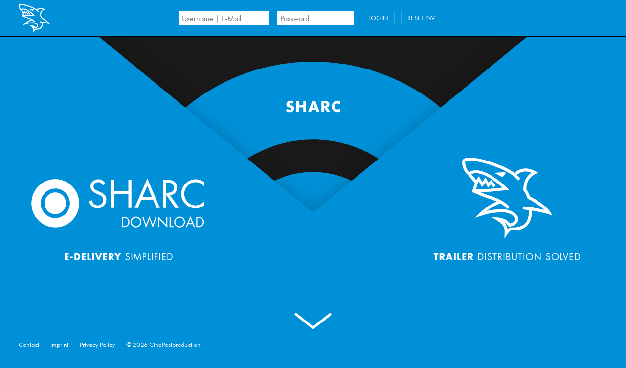

--- FILE ---
content_type: text/html; charset=UTF-8
request_url: https://www.sharc.eu/
body_size: 84851
content:
<!DOCTYPE html>
<html lang="en">
    <head>
        <link rel="stylesheet" type="text/css" href="/assets/3f08657c/css/sharcpopup.css" />
<link rel="stylesheet" type="text/css" href="/assets/ba539a5/css/main.css" />
<script type="text/javascript" src="/assets/e7e7032b/jquery.min.js"></script>
<script type="text/javascript" src="/assets/ba539a5/js/form.js"></script>
<script type="text/javascript" src="/assets/ba539a5/js/inertiaScroll.js"></script>
<script type="text/javascript" src="/assets/ba539a5/js/landingpage.js"></script>
<title>SHARC - The DCP Portal</title>
        <meta charset="UTF-8">
        <meta name="description" content="" />
        <meta name="page-topic" content="DCP und Trailer Portal" />
        <meta name="author" content="CinePostproduction GmbH" />
        <meta name="keywords" content="DCP, Digital Cinema Package, Schlüsselverwaltung, Trailer, Tracking, Verleiher, Kinos, Trailerverwaltung, Filmservice" />
        <meta name="robots" content="follow,all" />
        <meta name="page-type" content="DCP und Trailer" />
        <meta name="viewport" content="width=device-width, initial-scale=1.0">
        <link rel="shortcut icon" href="/assets/ba539a5/img/favicon.ico" type="image/x-icon" />
        <link rel="apple-touch-icon" href="/assets/ba539a5/img/apple-touch-icon.png" />
        <link rel="apple-touch-icon" sizes="57x57" href="/assets/ba539a5/img/apple-touch-icon-57x57.png" />
        <link rel="apple-touch-icon" sizes="72x72" href="/assets/ba539a5/img/apple-touch-icon-72x72.png" />
        <link rel="apple-touch-icon" sizes="76x76" href="/assets/ba539a5/img/apple-touch-icon-76x76.png" />
        <link rel="apple-touch-icon" sizes="114x114" href="/assets/ba539a5/img/apple-touch-icon-114x114.png" />
        <link rel="apple-touch-icon" sizes="120x120" href="/assets/ba539a5/img/apple-touch-icon-120x120.png" />
        <link rel="apple-touch-icon" sizes="144x144" href="/assets/ba539a5/img/apple-touch-icon-144x144.png" />
        <link rel="apple-touch-icon" sizes="152x152" href="/assets/ba539a5/img/apple-touch-icon-152x152.png" />
    </head>
    <body class="desktop theme-">
                <script>
            var gaProperty = 'UA-35453398-1';
            var disableStr = 'ga-disable-' + gaProperty;
            if (document.cookie.indexOf(disableStr + '=true') > -1) {
                window[disableStr] = true;
            }
            function gaOptout() {
                document.cookie = disableStr + '=true; expires=Thu, 31 Dec 2099 23:59:59 UTC; path=/';
                window[disableStr] = true;
                alert('MESSAGE_GA_DISABLED');
            }

            (function(i,s,o,g,r,a,m){i['GoogleAnalyticsObject']=r;i[r]=i[r]||function(){
                    (i[r].q=i[r].q||[]).push(arguments)},i[r].l=1*new Date();a=s.createElement(o),
                m=s.getElementsByTagName(o)[0];a.async=1;a.src=g;m.parentNode.insertBefore(a,m)
            })(window,document,'script','https://www.google-analytics.com/analytics.js','ga');

            ga('create', 'UA-35453398-1', 'auto');
            ga('set', 'anonymizeIp', true);
            ga('send', 'pageview');
        </script>
                        <div id="header">
            <a href="https://www.sharc.eu" id="home_link">
                <svg viewBox="0 0 36 32">
    <g id="LandingPage" stroke="none" stroke-width="1" fill="none" fill-rule="evenodd">
        <g id="head_logo" transform="translate(-12.000000, -9.000000)" fill="#FFFFFF">
            <g id="Group" transform="translate(12.000000, 9.000000)">
                <path d="M33.995283,22.5145522 L33.2652613,21.2327067 C33.2020026,21.121522 31.6594763,18.499678 25.5736614,15.2991119 C25.1904945,14.2746598 24.9335163,13.696929 24.209081,12.6260535 C24.3137454,10.8378469 24.5541284,8.47719603 27.6518327,6.87005686 L28.6297957,6.36253923 L27.6556118,5.84808288 C24.7420971,4.30933965 22.5927803,4.75556527 21.3026316,5.4007008 C20.6268316,5.73855027 20.1140254,6.16346412 19.759941,6.51932121 C19.594154,6.38897244 19.4239306,6.26077137 19.2495995,6.13736132 C17.1556546,4.65297138 13.4146833,3.02485085 9.48640063,1.88855324 C7.4969558,1.31297009 2.67105689,0.0811825082 0.823081508,1.0727583 C0.282342912,1.36286278 -0.00815415194,1.83684327 0.00515481989,2.40780061 C0.0759716947,5.43968979 1.83982123,6.97975468 2.20442134,7.26605939 L4.78208986,10.2663939 L3.71211424,13.670661 L4.19238739,13.8748575 C4.21078992,13.8826223 6.04824957,14.6627324 8.49036375,15.6004505 C8.99971946,15.795891 9.52665616,15.9762977 10.0841542,16.1672776 C11.03057,16.4914149 12.0302216,16.8342206 13.0354598,17.2878805 C11.5736089,17.8928706 9.0935395,19.1836373 6.4984543,21.7101565 L4.76105839,23.401882 L7.30783695,22.597982 C9.608646,21.8704079 11.4283604,21.2956508 16.052653,21.3280315 C17.7177532,21.7215559 19.9009175,22.4032023 20.0118256,23.7792161 C20.1025238,24.901471 18.7316997,25.3744603 18.1032205,25.5317379 C17.7545583,25.1319356 17.0427748,24.4131175 16.0746703,23.9283985 C14.8607606,23.3202694 13.412383,23.2500562 13.3514246,23.2475781 L11.1393421,23.1502709 L13.0270801,24.3143234 C13.7311411,24.7484888 15.6169074,26.1261547 15.8817724,27.2695562 C16.0832143,28.1390436 16.0378652,29.1672955 16.037208,29.1772079 L15.9379658,31.2330508 L17.0841805,29.5277784 C17.5430935,28.845306 18.2042701,28.1856322 18.4492538,28.1649812 C19.184862,28.2513848 20.3373204,28.1426782 20.3859556,28.137722 L20.3995932,28.1364003 C21.7165242,27.9787923 23.5372244,27.5003512 24.7330602,26.1172335 C25.8873259,24.782026 26.4443311,22.7217225 26.232209,20.6498544 C28.1033519,20.9371504 30.4703772,21.3906451 32.5947191,22.0679961 L33.995283,22.5145522 L33.995283,22.5145522 Z M22.9243545,19.0803826 L22.8318489,20.2289055 C22.8535376,20.2305576 23.7316011,20.304075 25.0557617,20.4811775 C25.3212839,22.3399278 24.8717364,24.2004953 23.8681413,25.3614089 C22.9143317,26.464665 21.3872504,26.8568677 20.2712684,26.9915119 C20.182542,26.9996071 19.1667881,27.090306 18.5777429,27.020258 C18.0731521,26.9599573 17.5570597,27.2847553 17.1173707,27.6977742 C17.0894383,27.4709442 17.0508259,27.2366799 16.9979186,27.0083631 C16.8413328,26.3328293 16.3760117,25.6766249 15.837902,25.1091369 C16.80042,25.6777814 17.4134543,26.499689 17.4193694,26.5077842 L17.6234403,26.7871501 L17.9645443,26.7365966 C19.1386914,26.5627983 21.3165978,25.7017365 21.1540969,23.686039 C20.9610347,21.2935031 17.6604096,20.5211577 16.2509731,20.1914034 L16.1890289,20.1768652 L16.1257702,20.1763695 C12.8555422,20.1477886 10.927713,20.4134424 9.28035803,20.8211747 C11.7193503,18.9554857 13.7883204,18.2061042 14.4363523,18.0015772 C15.3515495,18.5294154 16.253602,19.185785 17.1063621,20.043047 L17.916402,19.2285738 C15.5096141,16.808283 12.8233378,15.8884073 10.4536836,15.0767425 C9.90620832,14.8892319 9.38913012,14.7121294 8.89899848,14.523958 C8.16815518,14.2434356 7.49235517,13.9772862 6.90413148,13.7418654 C10.4957465,13.6848688 16.2766052,13.0133001 16.5853405,12.9771196 L17.7691817,12.8386757 L16.8932542,12.0260197 C10.8375077,6.40764089 7.02917009,5.37030261 4.90236353,5.48974768 C3.80001918,5.55153531 3.09579383,5.91168779 2.71164104,6.18593235 C2.24747011,5.74565419 1.20082628,4.51948367 1.15087656,2.38070657 C1.14890486,2.30652837 1.14676885,2.20509093 1.36234133,2.08928043 C2.35706374,1.55582521 5.42157774,1.91151709 9.16944993,2.99577432 C12.9253732,4.08234446 16.6231314,5.68518822 18.589573,7.07904443 C19.9447879,8.03956119 21.1213996,9.36948207 21.1329011,9.38269867 L21.9915763,8.61960494 C21.9578931,8.58127679 21.4202763,7.97314775 20.6404692,7.26572897 C20.9194647,6.99677106 21.3106827,6.68353752 21.8129732,6.43225682 C23.0907988,5.79323397 24.5488706,5.79092106 26.1584346,6.4230052 C23.3009491,8.37972356 23.1483067,11.0805368 23.0539937,12.7570631 L23.0426564,12.9546514 L23.154879,13.1173808 C23.9565392,14.2822593 24.1571596,14.7798645 24.533097,15.7904392 L24.6517276,16.1163937 L24.8498834,16.2194832 C28.0851137,17.9001397 30.0007841,19.4122846 31.0728957,20.4380583 C27.109451,19.4302922 23.1180739,19.0962425 22.9243545,19.0803826 L22.9243545,19.0803826 Z M5.2485611,12.605733 L5.98022594,10.2779585 L6.27762395,9.79703924 L7.51617987,11.8138932 L8.73008955,10.2222835 L9.80926642,12.0592264 L10.886143,10.7801894 L11.7665068,11.9480417 L12.6389839,11.2830813 L10.9331352,9.02039849 L9.96864547,10.1659477 L8.8480629,8.25846121 L7.61361469,9.87716491 L6.28156735,7.70782441 L5.36702738,9.18494522 L3.48356141,6.99264087 C3.86557819,6.76531527 4.62353235,6.47405433 5.87917634,6.62075865 C7.63234584,6.82561603 10.6501963,7.94671454 15.2509928,12.0194114 C12.0404088,12.3660168 7.18542728,12.7872961 5.2485611,12.605733 Z M15.1474786,8.08598452 L12.1187838,6.43341327 L16.4999002,6.14396962 C16.4999002,6.14396962 15.9731278,7.69196448 15.1474786,8.08598452 Z" id="SHARC_Logo_white-Copy"></path>
            </g>
        </g>
    </g>
</svg>
            </a>
            <div id="header-content">
                                <input id="toggle-sharc-login" name="yt0" type="button" value=" " />            </div>
            <div id="sharc-login">

    <form id="yw0" action="/site/index" method="post">
    <div class="form-field username-field">
        <div class="form-field-input">
            <input placeholder="Username | E-Mail" name="LoginForm[username]" id="LoginForm_username" type="text" />        </div>
    </div>

    <div class="form-field password-field">
        <div class="form-field-input">
            <input placeholder="Password" name="LoginForm[password]" id="LoginForm_password" type="password" />        </div>
    </div>

    <div class="form-submit">
        <button type="submit" class="btn login-submit">
            <span> Login</span>
        </button>
        <button type="submit" class="btn login-reset">
            <span> Reset PW</span>
        </button>
        <input type="hidden" value="0" name="reset" id="reset" />        <input type="hidden" value="0" name="agree" id="agree" />    </div>
    </form></div>
                    </div>
                <div id="wrapper">
            <div id="main_container">
    <div id="start_bg" class="parralax" data-speed="1">
        <svg viewBox="0 0 997 420">
    <g id="sharc_de" stroke="none" stroke-width="1" fill="none" fill-rule="evenodd">
        <path d="M498.5,998 C773.813948,998 997,774.59009 997,499 C997,223.40991 773.813948,0 498.5,0 C223.186052,0 0,223.40991 0,499 C0,774.59009 223.186052,998 498.5,998 L498.5,998 Z M498.5,804.213592 C666.89591,804.213592 803.407767,667.564812 803.407767,499 C803.407767,330.435188 666.89591,193.786408 498.5,193.786408 C330.10409,193.786408 193.592233,330.435188 193.592233,499 C193.592233,667.564812 330.10409,804.213592 498.5,804.213592 L498.5,804.213592 Z M498.5,723.469256 C622.346727,723.469256 722.744337,622.970947 722.744337,499 C722.744337,375.029053 622.346727,274.530744 498.5,274.530744 C374.653273,274.530744 274.255663,375.029053 274.255663,499 C274.255663,622.970947 374.653273,723.469256 498.5,723.469256 L498.5,723.469256 Z"
              fill="#0090D7"></path>
        <path d="m450.14 99.368-2.808 5.472c-1.296-1.08-2.952-1.8-4.68-1.8-1.296 0-3.024 0.756-3.024 2.268 0 1.584 1.908 2.196 3.132 2.592l1.8 0.54c3.78 1.116 6.696 3.024 6.696 7.416 0 2.7-0.64801 5.472-2.808 7.308-2.124 1.8-4.968 2.556-7.704 2.556-3.42 0-6.768-1.152-9.54-3.096l3.024-5.688c1.764 1.548 3.852 2.808 6.264 2.808 1.656 0 3.42-0.828 3.42-2.736 0-1.98-2.772-2.664-4.284-3.096-4.428-1.26-7.344-2.412-7.344-7.668 0-5.508 3.924-9.108 9.36-9.108 2.736 0 6.084 0.864 8.496 2.232zm14.091 8.964h10.188v-10.476h7.056v27.144h-7.056v-11.124h-10.188v11.124h-7.056v-27.144h7.056zm41.055 11.952h-9.72l-1.872 4.716h-7.488l10.44-27.144h7.704l10.224 27.144h-7.524zm-1.908-5.4-2.88-8.64h-0.072l-2.916 8.64zm30.003-1.008 8.532 11.124h-8.784l-6.66-10.44h-0.072v10.44h-7.056v-27.144h10.548c5.364 0 9.432 2.556 9.432 8.352 0 3.744-2.088 6.984-5.94 7.668zm-6.984-10.62v6.768h0.68401c2.304 0 4.896-0.432 4.896-3.384s-2.592-3.384-4.896-3.384zm39.399-4.752v8.46c-1.44-1.944-3.78-2.988-6.192-2.988-4.32 0-7.236 3.312-7.236 7.524 0 4.284 2.952 7.38 7.344 7.38 2.304 0 4.608-1.116 6.084-2.88v8.46c-2.34 0.72-4.032 1.26-6.228 1.26-3.78 0-7.38-1.44-10.188-3.996-2.988-2.7-4.356-6.228-4.356-10.26 0-3.708 1.404-7.272 3.996-9.936 2.664-2.736 6.516-4.392 10.332-4.392 2.268 0 4.356 0.504 6.444 1.368z" fill="#fff" fill-rule="evenodd"/>
    </g>
</svg>
    </div>
    <div id="start" class="parralax" data-speed="12">
        <div id="zipper_container">
            <svg viewBox="0 0 1704 660">
    <defs>
        <polygon id="zipper" points="0 0 240 0 852 502 1464 0 1704 0 1704 700 0 700"></polygon>
        <filter x="-4.4%" y="-9.1%" width="108.8%" height="118.2%" filterUnits="objectBoundingBox" id="shadow_filter">
            <feOffset dx="0" dy="0" in="SourceAlpha" result="shadowOffsetOuter1"></feOffset>
            <feGaussianBlur stdDeviation="25" in="shadowOffsetOuter1" result="shadowBlurOuter1"></feGaussianBlur>
            <feColorMatrix values="0 0 0 0 0   0 0 0 0 0   0 0 0 0 0  0 0 0 0.2 0" type="matrix" in="shadowBlurOuter1"></feColorMatrix>
        </filter>
    </defs>
    <g id="LandingPage" stroke="none" stroke-width="1" fill="none" fill-rule="evenodd">
        <g transform="translate(0.000000, -24.000000)">
            <g id="BG">
                <use fill="black" fill-opacity="1" filter="url(#shadow_filter)" xlink:href="#zipper"></use>
                <use fill="#0090D7" fill-rule="evenodd" xlink:href="#zipper"></use>
            </g>
        </g>
    </g>
</svg>
        </div>
        <div class="teaser left">
            <svg viewBox="0 0 544 323" version="1.1" xmlns="http://www.w3.org/2000/svg" xmlns:xlink="http://www.w3.org/1999/xlink">
    <g id="SHARC_DL_Logo_padding_EU_vector" stroke="none" stroke-width="1" fill="none" fill-rule="evenodd">
        <path d="M116.075,301.536 L109.551,301.536 L109.551,305.064 L115.739,305.064 L115.739,309.712 L109.551,309.712 L109.551,313.352 L116.075,313.352 L116.075,318 L104.063,318 L104.063,296.888 L116.075,296.888 L116.075,301.536 Z M120.905,306.912 L128.913,306.912 L128.913,311.112 L120.905,311.112 L120.905,306.912 Z M133.939,318 L133.939,296.888 L141.723,296.888 C147.603,296.888 152.447,301.508 152.447,307.444 C152.447,313.38 147.575,318 141.723,318 L133.939,318 Z M139.427,301.536 L139.427,313.352 L140.659,313.352 C143.935,313.352 146.735,311.56 146.735,307.444 C146.735,303.664 144.243,301.536 140.715,301.536 L139.427,301.536 Z M168.757,301.536 L162.233,301.536 L162.233,305.064 L168.421,305.064 L168.421,309.712 L162.233,309.712 L162.233,313.352 L168.757,313.352 L168.757,318 L156.745,318 L156.745,296.888 L168.757,296.888 L168.757,301.536 Z M179.383,296.888 L179.383,313.352 L185.963,313.352 L185.963,318 L173.895,318 L173.895,296.888 L179.383,296.888 Z M194.993,296.888 L194.993,318 L189.505,318 L189.505,296.888 L194.993,296.888 Z M204.079,296.888 L209.175,309.712 L214.299,296.888 L220.263,296.888 L211.247,318 L206.991,318 L198.115,296.888 L204.079,296.888 Z M235.397,301.536 L228.873,301.536 L228.873,305.064 L235.061,305.064 L235.061,309.712 L228.873,309.712 L228.873,313.352 L235.397,313.352 L235.397,318 L223.385,318 L223.385,296.888 L235.397,296.888 L235.397,301.536 Z M251.455,309.348 L258.091,318 L251.259,318 L246.079,309.88 L246.023,309.88 L246.023,318 L240.535,318 L240.535,296.888 L248.739,296.888 C252.911,296.888 256.075,298.876 256.075,303.384 C256.075,306.296 254.451,308.816 251.455,309.348 Z M246.023,301.088 L246.023,306.352 L246.555,306.352 C248.347,306.352 250.363,306.016 250.363,303.72 C250.363,301.424 248.347,301.088 246.555,301.088 L246.023,301.088 Z M265.665,307.864 L257.881,296.888 L264.461,296.888 L268.409,302.628 L272.357,296.888 L278.937,296.888 L271.153,307.864 L271.153,318 L265.665,318 L265.665,307.864 Z M305.089,299.8 L303.213,301.004 C302.373,299.548 301.365,298.708 299.573,298.708 C297.697,298.708 296.073,300.052 296.073,301.984 C296.073,303.804 297.949,304.644 299.377,305.288 L300.777,305.904 C303.521,307.108 305.845,308.48 305.845,311.84 C305.845,315.536 302.877,318.364 299.209,318.364 C295.821,318.364 293.301,316.18 292.629,312.904 L294.925,312.26 C295.233,314.416 296.885,316.18 299.153,316.18 C301.421,316.18 303.493,314.444 303.493,312.064 C303.493,309.6 301.561,308.76 299.601,307.864 L298.313,307.304 C295.849,306.184 293.721,304.924 293.721,301.9 C293.721,298.624 296.493,296.524 299.629,296.524 C301.981,296.524 303.969,297.728 305.089,299.8 Z M313.447,296.888 L313.447,318 L311.095,318 L311.095,296.888 L313.447,296.888 Z M317.941,318 L322.225,295.684 L329.897,313.408 L337.597,295.684 L341.881,318 L339.473,318 L336.757,303.72 L336.701,303.72 L329.897,318.868 L323.121,303.72 L323.065,303.72 L320.349,318 L317.941,318 Z M348.671,308.76 L348.671,318 L346.319,318 L346.319,296.888 L349.791,296.888 C351.611,296.888 353.487,296.944 355.027,298.008 C356.595,299.1 357.407,300.948 357.407,302.824 C357.407,304.532 356.707,306.268 355.391,307.36 C353.963,308.536 352.143,308.76 350.379,308.76 L348.671,308.76 Z M348.671,299.072 L348.671,306.576 L350.239,306.576 C352.843,306.576 355.055,305.792 355.055,302.768 C355.055,299.324 352.283,299.072 349.539,299.072 L348.671,299.072 Z M364.505,296.888 L364.505,315.816 L370.329,315.816 L370.329,318 L362.153,318 L362.153,296.888 L364.505,296.888 Z M376.811,296.888 L376.811,318 L374.459,318 L374.459,296.888 L376.811,296.888 Z M392.449,299.072 L385.197,299.072 L385.197,305.344 L392.225,305.344 L392.225,307.528 L385.197,307.528 L385.197,318 L382.845,318 L382.845,296.888 L392.449,296.888 L392.449,299.072 Z M400.387,296.888 L400.387,318 L398.035,318 L398.035,296.888 L400.387,296.888 Z M406.421,318 L406.421,296.888 L417.369,296.888 L417.369,299.072 L408.773,299.072 L408.773,305.344 L417.117,305.344 L417.117,307.528 L408.773,307.528 L408.773,315.816 L417.369,315.816 L417.369,318 L406.421,318 Z M423.123,318 L423.123,296.888 L427.099,296.888 C430.263,296.888 432.839,297.308 435.331,299.436 C437.739,301.508 438.831,304.336 438.831,307.472 C438.831,310.552 437.711,313.268 435.387,315.34 C432.867,317.58 430.347,318 427.043,318 L423.123,318 Z M425.475,315.816 L427.183,315.816 C429.759,315.816 431.915,315.452 433.847,313.632 C435.583,312.008 436.479,309.796 436.479,307.444 C436.479,305.036 435.555,302.712 433.735,301.116 C431.803,299.408 429.675,299.072 427.183,299.072 L425.475,299.072 L425.475,315.816 Z" id="E-DELIVERY-SIMPLIFIE" fill="#FFFFFF"></path>
        <g id="SHARC_Download_white" transform="translate(0.000000, 64.000000)" fill="#FFFFFF">
            <path d="M74.5146892,152.396305 C115.475486,152.396305 148.680773,118.918064 148.680773,77.6205601 C148.680773,36.3230563 115.475486,2.84481471 74.5146892,2.84481471 C33.5538921,2.84481471 0.3486053,36.3230563 0.3486053,77.6205601 C0.3486053,118.918064 33.5538921,152.396305 74.5146892,152.396305 L74.5146892,152.396305 Z M74.5146892,123.357181 C99.5683806,123.357181 119.87841,102.880198 119.87841,77.6205601 C119.87841,52.3609218 99.5683806,31.8839391 74.5146892,31.8839391 C49.4609978,31.8839391 29.150968,52.3609218 29.150968,77.6205601 C29.150968,102.880198 49.4609978,123.357181 74.5146892,123.357181 L74.5146892,123.357181 Z M74.5146892,111.257546 C56.0889585,111.257546 41.1519524,96.1977543 41.1519524,77.6205601 C41.1519524,59.0433658 56.0889585,43.9835743 74.5146892,43.9835743 C92.94042,43.9835743 107.877426,59.0433658 107.877426,77.6205601 C107.877426,96.1977543 92.94042,111.257546 74.5146892,111.257546 Z M230.149003,16.8993908 L222.493258,21.8440455 C219.065312,15.8644631 214.951778,12.414704 207.638827,12.414704 C199.983082,12.414704 193.355721,17.9343185 193.355721,25.8687645 C193.355721,33.3432426 201.011466,36.7930017 206.838973,39.4378171 L212.552216,41.9676404 C223.750171,46.9122952 233.234154,52.5469017 233.234154,66.3459382 C233.234154,81.5248784 221.12208,93.1390674 206.153384,93.1390674 C192.327337,93.1390674 182.043501,84.1696937 179.301144,70.7156331 L188.670862,68.0708178 C189.927775,76.9251995 196.669402,84.1696937 205.924855,84.1696937 C215.180307,84.1696937 223.635906,77.0401915 223.635906,67.265874 C223.635906,57.1465806 215.751632,53.6968214 207.753092,50.0170784 L202.496909,47.717239 C192.441602,43.1175601 183.757473,37.9429215 183.757473,25.5237886 C183.757473,12.069728 195.069694,3.44533023 207.867357,3.44533023 C217.465604,3.44533023 225.578409,8.38998497 230.149003,16.8993908 Z M257.344037,40.1277689 L257.344037,4.94022585 L247.74579,4.94022585 L247.74579,91.6441718 L257.344037,91.6441718 L257.344037,49.0971426 L301.45027,49.0971426 L301.45027,91.6441718 L311.048517,91.6441718 L311.048517,4.94022585 L301.45027,4.94022585 L301.45027,40.1277689 L257.344037,40.1277689 Z M378.579044,67.03589 L388.748616,91.6441718 L399.375247,91.6441718 L360.639463,0.800514907 L320.875295,91.6441718 L331.387661,91.6441718 L341.785762,67.03589 L378.579044,67.03589 Z M374.808304,58.0665163 L345.670767,58.0665163 L360.410933,23.3389412 L374.808304,58.0665163 Z M418.343212,13.9095996 L421.199834,13.9095996 C432.740584,13.9095996 443.138685,15.2895032 443.138685,29.5485076 C443.138685,43.0025682 432.169259,45.0724236 421.314099,45.0724236 L418.343212,45.0724236 L418.343212,13.9095996 Z M418.343212,53.5818295 L420.742774,53.5818295 L446.79516,91.6441718 L458.56444,91.6441718 L431.140876,52.7768857 C444.395598,51.626966 452.736933,42.1976244 452.736933,28.8585558 C452.736933,9.30992074 437.539707,4.94022585 421.199834,4.94022585 L408.744965,4.94022585 L408.744965,91.6441718 L418.343212,91.6441718 L418.343212,53.5818295 Z M536.378803,11.9547361 L536.378803,23.913901 C529.522912,16.7843988 520.03893,12.414704 510.097888,12.414704 C490.901393,12.414704 475.361373,29.2035317 475.361373,48.2921988 C475.361373,67.380866 491.015658,84.1696937 510.326417,84.1696937 C520.03893,84.1696937 529.522912,79.5700149 536.378803,72.6704966 L536.378803,84.6296616 C528.951588,90.0342842 519.8104,93.1390674 510.669212,93.1390674 C486.330799,93.1390674 465.763126,73.2454565 465.763126,48.6371747 C465.763126,23.7989091 485.988004,3.44533023 510.669212,3.44533023 C520.267459,3.44533023 528.723058,6.20513753 536.378803,11.9547361 Z M281.062954,151.871747 L281.062954,119.357767 L287.147557,119.357767 C291.98953,119.357767 295.931668,120.004597 299.745257,123.281868 C303.430298,126.472895 305.101422,130.828216 305.101422,135.657879 C305.101422,140.401298 303.387449,144.584131 299.830956,147.775158 C295.974517,151.224917 292.118078,151.871747 287.061859,151.871747 L281.062954,151.871747 Z M284.662297,148.508232 L284.662297,122.721282 L287.276105,122.721282 C291.089695,122.721282 294.346243,123.238746 297.302846,125.869187 C300.088052,128.327141 301.502079,131.906266 301.502079,135.614757 C301.502079,139.237004 300.130901,142.643641 297.474243,145.144717 C294.51764,147.947646 291.218243,148.508232 287.276105,148.508232 L284.662297,148.508232 Z M325.326301,118.797181 C316.113697,118.797181 308.486518,126.343529 308.486518,135.657879 C308.486518,145.015351 316.113697,152.432333 325.326301,152.432333 C334.538904,152.432333 342.166083,145.015351 342.166083,135.657879 C342.166083,126.343529 334.538904,118.797181 325.326301,118.797181 L325.326301,118.797181 Z M325.326301,122.160696 C332.739233,122.160696 338.56674,128.240897 338.56674,135.614757 C338.56674,142.945495 332.653534,149.068818 325.326301,149.068818 C317.999067,149.068818 312.085861,142.945495 312.085861,135.614757 C312.085861,128.240897 317.913368,122.160696 325.326301,122.160696 L325.326301,122.160696 Z M348.250686,119.357767 L344.351398,119.357767 L356.734851,153.553504 L367.190085,127.378457 L377.645319,153.553504 L390.028772,119.357767 L386.129484,119.357767 L377.645319,143.721691 L367.190085,117.67601 L356.734851,143.721691 L348.250686,119.357767 Z M394.013759,151.871747 L397.613102,151.871747 L397.613102,126.817871 L422.808502,153.337894 L422.808502,119.357767 L419.209159,119.357767 L419.209159,144.541009 L394.013759,117.977863 L394.013759,151.871747 Z M433.135187,119.357767 L429.535845,119.357767 L429.535845,151.871747 L442.047846,151.871747 L442.047846,148.508232 L433.135187,148.508232 L433.135187,119.357767 Z M460.815848,118.797181 C451.603244,118.797181 443.976065,126.343529 443.976065,135.657879 C443.976065,145.015351 451.603244,152.432333 460.815848,152.432333 C470.028451,152.432333 477.65563,145.015351 477.65563,135.657879 C477.65563,126.343529 470.028451,118.797181 460.815848,118.797181 L460.815848,118.797181 Z M460.815848,122.160696 C468.22878,122.160696 474.056287,128.240897 474.056287,135.614757 C474.056287,142.945495 468.143081,149.068818 460.815848,149.068818 C453.488614,149.068818 447.575408,142.945495 447.575408,135.614757 C447.575408,128.240897 453.402915,122.160696 460.815848,122.160696 L460.815848,122.160696 Z M501.179906,142.643641 L504.993496,151.871747 L508.978482,151.871747 L494.452563,117.805376 L479.541,151.871747 L483.483137,151.871747 L487.382425,142.643641 L501.179906,142.643641 Z M499.765879,139.280126 L488.839302,139.280126 L494.366864,126.257285 L499.765879,139.280126 Z M512.492126,151.871747 L518.491031,151.871747 C523.547251,151.871747 527.403689,151.224917 531.260128,147.775158 C534.816622,144.584131 536.530594,140.401298 536.530594,135.657879 C536.530594,130.828216 534.859471,126.472895 531.17443,123.281868 C527.36084,120.004597 523.418703,119.357767 518.57673,119.357767 L512.492126,119.357767 L512.492126,151.871747 Z M516.091469,148.508232 L516.091469,122.721282 L518.705278,122.721282 C522.518867,122.721282 525.775415,123.238746 528.732018,125.869187 C531.517224,128.327141 532.931252,131.906266 532.931252,135.614757 C532.931252,139.237004 531.560073,142.643641 528.903416,145.144717 C525.946813,147.947646 522.647415,148.508232 518.705278,148.508232 L516.091469,148.508232 Z"></path>
        </g>
    </g>
</svg>
        </div>
        <div class="teaser right">
            <svg viewBox="0 0 544 323" version="1.1" xmlns="http://www.w3.org/2000/svg" xmlns:xlink="http://www.w3.org/1999/xlink">
    <g id="SHARC_Logo_padding_EU_vector" stroke="none" stroke-width="1" fill="none" fill-rule="evenodd">
        <g id="sharc" transform="translate(132.000000, 0.000000)" fill="#FFFFFF">
            <g id="SHARC_Logo_white">
                <path d="M280.218152,179.358662 L274.199855,168.819772 C273.67835,167.90565 260.961767,146.349756 210.790322,120.03581 C207.631495,111.61312 205.512967,106.863217 199.540724,98.05885 C200.403577,83.3568341 202.385295,63.9483802 227.922762,50.7350385 L235.985086,46.5624043 L227.953917,42.3327223 C203.934908,29.6817083 186.215945,33.3504208 175.579962,38.6545018 C170.008668,41.4321831 165.781095,44.9256776 162.862024,47.8514114 C161.495276,46.779729 160.091955,45.7257042 158.654769,44.7110695 C141.392292,32.5069293 110.551733,19.1210862 78.1669794,9.77884066 C61.7660005,5.04659534 21.9813004,-5.08073563 6.74659538,3.07165714 C2.28874757,5.45679571 -0.106109593,9.35369922 0.00360954179,14.0479127 C0.587423704,38.9750557 15.1285955,51.636936 18.1343579,53.9908341 L39.3846516,78.6585457 L30.563775,106.64725 L34.5231457,108.326084 C34.6748561,108.389923 49.8228695,114.803718 69.9556535,122.513312 C74.1547809,124.120156 78.4988459,125.603397 83.0948585,127.173568 C90.8971081,129.838512 99.1382342,132.656942 107.425415,136.386777 C95.3739197,141.360796 74.928233,151.973033 53.5343563,172.745199 L39.2112683,186.65398 L60.2069052,180.044593 C79.1747699,174.06273 94.1764911,169.337276 132.29915,169.603499 C146.026232,172.838921 164.024234,178.443181 164.93856,189.75629 C165.686276,198.983082 154.385205,202.871836 149.204024,204.164918 C146.329653,200.877882 140.461711,194.968008 132.48066,190.982816 C122.473191,185.98299 110.53277,185.405721 110.030229,185.385347 L91.793825,184.585321 L107.356333,194.155757 C113.160611,197.725315 128.706864,209.052007 130.89041,218.452658 C132.551097,225.601283 132.177239,234.055214 132.171821,234.13671 L131.353669,251.039139 L140.80306,237.018979 C144.586338,231.407927 150.037076,225.984318 152.056721,225.814533 C158.121074,226.524913 167.621938,225.631165 168.022887,225.590416 L168.135315,225.57955 C178.992091,224.283752 194.00194,220.350175 203.860407,208.97866 C213.376172,198.001046 217.968121,181.061944 216.219388,164.027762 C231.645085,166.38981 251.158836,170.118287 268.671907,175.687232 L280.218152,179.358662 L280.218152,179.358662 Z M188.949442,151.124108 L188.186826,160.566867 C188.365627,160.580449 195.604381,161.184884 206.520758,162.640959 C208.709722,177.92296 205.003654,193.219903 196.730018,202.764532 C188.866814,211.835121 176.277559,215.059677 167.077406,216.166674 C166.345945,216.23323 157.972073,216.978925 153.115985,216.403015 C148.95614,215.907243 144.701475,218.57762 141.07668,221.973319 C140.846406,220.108401 140.528085,218.182361 140.091917,216.305219 C138.801024,210.751214 134.964918,205.356129 130.528743,200.690439 C138.463739,205.365637 143.517592,212.123077 143.566356,212.189632 L145.248717,214.486483 L148.060777,214.070849 C157.740443,212.641939 175.695099,205.562587 174.355442,188.990221 C172.763837,169.319619 145.553492,162.969663 133.9341,160.258537 L133.423432,160.139009 L132.901927,160.134934 C105.942175,159.899951 90.0491553,162.084065 76.4683646,165.436298 C96.575412,150.097249 113.631996,143.936094 118.97437,142.254544 C126.519254,146.594247 133.955773,151.990691 140.985925,159.038802 L147.663892,152.342485 C127.822338,132.443692 105.676682,124.880793 86.1412577,118.207566 C81.6278731,116.665919 77.3650815,115.209844 73.3244373,113.662763 C67.2993668,111.356405 61.7280729,109.168217 56.8787581,107.232669 C86.4880244,106.764062 134.145411,101.242657 136.690624,100.945194 L146.450209,99.8069555 L139.229064,93.1255793 C89.3055034,46.9332145 57.9095761,38.4045784 40.3761875,39.3866144 C31.2884631,39.8946108 25.4828308,42.8556599 22.3158761,45.1104036 C18.4892519,41.4905891 9.86072243,31.4094396 9.44893704,13.8251549 C9.43268235,13.2152875 9.41507311,12.3813039 11.1922522,11.4291501 C19.3927416,7.04326601 44.6565883,9.9676415 75.5540385,18.882029 C106.517862,27.8154324 137.002172,40.9934588 153.213513,52.4532619 C164.385901,60.3502981 174.085885,71.2844471 174.180704,71.3931094 L181.25962,65.119217 C180.981936,64.8040962 176.549825,59.8042698 170.121096,53.9881176 C172.421134,51.7768388 175.646335,49.2015411 179.787217,47.1355982 C190.321608,41.8817736 202.341949,41.8627576 215.611191,47.0595345 C192.054087,63.1469954 190.795703,85.3521465 190.018187,99.1359655 L189.924723,100.760468 L190.849885,102.098373 C197.45877,111.675601 199.112684,115.766738 202.211911,124.075333 L203.189902,126.755218 L204.823498,127.602785 C231.494729,141.420561 247.287512,153.852892 256.125998,162.286448 C223.451369,154.000944 190.546465,151.254503 188.949442,151.124108 L188.949442,151.124108 Z M43.2302395,97.8917816 L49.2620828,78.7536253 L51.7138314,74.7996741 L61.9244837,91.3815486 L71.9319525,78.2958852 L80.8286843,93.3985935 L89.7064523,82.8827946 L96.9641699,92.4844714 L104.156869,87.017397 L90.0938557,68.4144027 L82.1426048,77.8327119 L72.9045246,62.1500183 L62.7277362,75.4584396 L51.7463408,57.6228732 L44.2068753,69.767249 L28.6795859,51.7428818 C31.8289314,49.8738894 38.0775039,47.4792428 48.4290302,48.6853949 C62.8821557,50.3696613 87.7613081,59.5869451 125.690265,93.0712481 C99.2222168,95.9209183 59.19776,99.3845306 43.2302395,97.8917816 Z M124.836894,60.7319746 L99.8683406,47.1451061 L135.986254,44.7654007 C135.986254,44.7654007 131.643544,57.4924783 124.836894,60.7319746 Z"></path>
            </g>
        </g>
        <path d="M53.743,301.536 L53.743,318 L48.255,318 L48.255,301.536 L43.719,301.536 L43.719,296.888 L58.279,296.888 L58.279,301.536 L53.743,301.536 Z M72.937,309.348 L79.573,318 L72.741,318 L67.561,309.88 L67.505,309.88 L67.505,318 L62.017,318 L62.017,296.888 L70.221,296.888 C74.393,296.888 77.557,298.876 77.557,303.384 C77.557,306.296 75.933,308.816 72.937,309.348 Z M67.505,301.088 L67.505,306.352 L68.037,306.352 C69.829,306.352 71.845,306.016 71.845,303.72 C71.845,301.424 69.829,301.088 68.037,301.088 L67.505,301.088 Z M95.743,314.332 L88.183,314.332 L86.727,318 L80.903,318 L89.023,296.888 L95.015,296.888 L102.967,318 L97.115,318 L95.743,314.332 Z M94.259,310.132 L92.019,303.412 L91.963,303.412 L89.695,310.132 L94.259,310.132 Z M111.913,296.888 L111.913,318 L106.425,318 L106.425,296.888 L111.913,296.888 Z M122.735,296.888 L122.735,313.352 L129.315,313.352 L129.315,318 L117.247,318 L117.247,296.888 L122.735,296.888 Z M144.869,301.536 L138.345,301.536 L138.345,305.064 L144.533,305.064 L144.533,309.712 L138.345,309.712 L138.345,313.352 L144.869,313.352 L144.869,318 L132.857,318 L132.857,296.888 L144.869,296.888 L144.869,301.536 Z M160.927,309.348 L167.563,318 L160.731,318 L155.551,309.88 L155.495,309.88 L155.495,318 L150.007,318 L150.007,296.888 L158.211,296.888 C162.383,296.888 165.547,298.876 165.547,303.384 C165.547,306.296 163.923,308.816 160.927,309.348 Z M155.495,301.088 L155.495,306.352 L156.027,306.352 C157.819,306.352 159.835,306.016 159.835,303.72 C159.835,301.424 157.819,301.088 156.027,301.088 L155.495,301.088 Z M182.487,318 L182.487,296.888 L186.463,296.888 C189.627,296.888 192.203,297.308 194.695,299.436 C197.103,301.508 198.195,304.336 198.195,307.472 C198.195,310.552 197.075,313.268 194.751,315.34 C192.231,317.58 189.711,318 186.407,318 L182.487,318 Z M184.839,315.816 L186.547,315.816 C189.123,315.816 191.279,315.452 193.211,313.632 C194.947,312.008 195.843,309.796 195.843,307.444 C195.843,305.036 194.919,302.712 193.099,301.116 C191.167,299.408 189.039,299.072 186.547,299.072 L184.839,299.072 L184.839,315.816 Z M205.629,296.888 L205.629,318 L203.277,318 L203.277,296.888 L205.629,296.888 Z M223.115,299.8 L221.239,301.004 C220.399,299.548 219.391,298.708 217.599,298.708 C215.723,298.708 214.099,300.052 214.099,301.984 C214.099,303.804 215.975,304.644 217.403,305.288 L218.803,305.904 C221.547,307.108 223.871,308.48 223.871,311.84 C223.871,315.536 220.903,318.364 217.235,318.364 C213.847,318.364 211.327,316.18 210.655,312.904 L212.951,312.26 C213.259,314.416 214.911,316.18 217.179,316.18 C219.447,316.18 221.519,314.444 221.519,312.064 C221.519,309.6 219.587,308.76 217.627,307.864 L216.339,307.304 C213.875,306.184 211.747,304.924 211.747,301.9 C211.747,298.624 214.519,296.524 217.655,296.524 C220.007,296.524 221.995,297.728 223.115,299.8 Z M234.665,299.072 L234.665,318 L232.313,318 L232.313,299.072 L227.217,299.072 L227.217,296.888 L239.817,296.888 L239.817,299.072 L234.665,299.072 Z M246.327,299.072 L246.327,306.66 L247.055,306.66 C249.715,306.66 252.403,306.156 252.403,302.88 C252.403,299.408 249.855,299.072 247.027,299.072 L246.327,299.072 Z M246.327,308.732 L246.327,318 L243.975,318 L243.975,296.888 L247.027,296.888 C251.031,296.888 254.755,297.952 254.755,302.712 C254.755,305.96 252.711,308.256 249.463,308.536 L256.183,318 L253.299,318 L246.915,308.732 L246.327,308.732 Z M263.309,296.888 L263.309,318 L260.957,318 L260.957,296.888 L263.309,296.888 Z M271.695,308.2 L271.695,315.816 L274.047,315.816 C276.679,315.816 279.451,315.172 279.451,311.952 C279.451,308.676 276.315,308.2 273.739,308.2 L271.695,308.2 Z M269.343,318 L269.343,296.888 L272.815,296.888 C276.651,296.888 279.871,298.288 279.871,302.6 C279.871,304.308 279.227,305.764 277.799,306.716 C280.319,307.332 281.803,309.6 281.803,312.12 C281.803,316.32 278.415,318 274.243,318 L269.343,318 Z M271.695,299.072 L271.695,306.184 L272.591,306.184 C275.251,306.184 277.519,305.876 277.519,302.6 C277.519,299.408 275.503,299.072 272.619,299.072 L271.695,299.072 Z M289.293,296.888 L289.293,309.46 C289.293,311.028 289.237,312.82 290.217,314.164 C291.141,315.452 292.933,316.18 294.473,316.18 C295.985,316.18 297.637,315.48 298.617,314.304 C299.737,312.96 299.653,311.112 299.653,309.46 L299.653,296.888 L302.005,296.888 L302.005,310.104 C302.005,312.4 301.837,314.22 300.157,315.956 C298.701,317.524 296.601,318.364 294.473,318.364 C292.485,318.364 290.441,317.608 289.013,316.208 C287.165,314.444 286.941,312.512 286.941,310.104 L286.941,296.888 L289.293,296.888 Z M313.527,299.072 L313.527,318 L311.175,318 L311.175,299.072 L306.079,299.072 L306.079,296.888 L318.679,296.888 L318.679,299.072 L313.527,299.072 Z M325.245,296.888 L325.245,318 L322.893,318 L322.893,296.888 L325.245,296.888 Z M341.219,296.524 C347.239,296.524 352.223,301.424 352.223,307.472 C352.223,313.548 347.239,318.364 341.219,318.364 C335.199,318.364 330.215,313.548 330.215,307.472 C330.215,301.424 335.199,296.524 341.219,296.524 Z M341.219,298.708 C336.375,298.708 332.567,302.656 332.567,307.444 C332.567,312.204 336.431,316.18 341.219,316.18 C346.007,316.18 349.871,312.204 349.871,307.444 C349.871,302.656 346.063,298.708 341.219,298.708 Z M357.305,318 L357.305,295.992 L373.769,313.24 L373.769,296.888 L376.121,296.888 L376.121,318.952 L359.657,301.732 L359.657,318 L357.305,318 Z M405.073,299.8 L403.197,301.004 C402.357,299.548 401.349,298.708 399.557,298.708 C397.681,298.708 396.057,300.052 396.057,301.984 C396.057,303.804 397.933,304.644 399.361,305.288 L400.761,305.904 C403.505,307.108 405.829,308.48 405.829,311.84 C405.829,315.536 402.861,318.364 399.193,318.364 C395.805,318.364 393.285,316.18 392.613,312.904 L394.909,312.26 C395.217,314.416 396.869,316.18 399.137,316.18 C401.405,316.18 403.477,314.444 403.477,312.064 C403.477,309.6 401.545,308.76 399.585,307.864 L398.297,307.304 C395.833,306.184 393.705,304.924 393.705,301.9 C393.705,298.624 396.477,296.524 399.613,296.524 C401.965,296.524 403.953,297.728 405.073,299.8 Z M420.963,296.524 C426.983,296.524 431.967,301.424 431.967,307.472 C431.967,313.548 426.983,318.364 420.963,318.364 C414.943,318.364 409.959,313.548 409.959,307.472 C409.959,301.424 414.943,296.524 420.963,296.524 Z M420.963,298.708 C416.119,298.708 412.311,302.656 412.311,307.444 C412.311,312.204 416.175,316.18 420.963,316.18 C425.751,316.18 429.615,312.204 429.615,307.444 C429.615,302.656 425.807,298.708 420.963,298.708 Z M439.261,296.888 L439.261,315.816 L445.085,315.816 L445.085,318 L436.909,318 L436.909,296.888 L439.261,296.888 Z M447.507,296.888 L453.527,312.988 L459.547,296.888 L462.095,296.888 L453.527,319.26 L444.959,296.888 L447.507,296.888 Z M466.141,318 L466.141,296.888 L477.089,296.888 L477.089,299.072 L468.493,299.072 L468.493,305.344 L476.837,305.344 L476.837,307.528 L468.493,307.528 L468.493,315.816 L477.089,315.816 L477.089,318 L466.141,318 Z M482.843,318 L482.843,296.888 L486.819,296.888 C489.983,296.888 492.559,297.308 495.051,299.436 C497.459,301.508 498.551,304.336 498.551,307.472 C498.551,310.552 497.431,313.268 495.107,315.34 C492.587,317.58 490.067,318 486.763,318 L482.843,318 Z M485.195,315.816 L486.903,315.816 C489.479,315.816 491.635,315.452 493.567,313.632 C495.303,312.008 496.199,309.796 496.199,307.444 C496.199,305.036 495.275,302.712 493.455,301.116 C491.523,299.408 489.395,299.072 486.903,299.072 L485.195,299.072 L485.195,315.816 Z" id="Trailer-Distribution" fill="#FFFFFF"></path>
    </g>
</svg>
        </div>
        <div class="clearer"></div> 
                <a id="scroll_link" href="#content">
            <svg viewBox="0 0 75 33">
    <g id="LandingPage" stroke="none" stroke-width="1" fill="none" fill-rule="evenodd" stroke-linecap="round" stroke-linejoin="round">
        <g id="Landingpage_05a-Copy" transform="translate(-815.000000, -813.000000)" stroke="#FFFFFF" stroke-width="5">
            <polyline id="Line-3" points="818 816 852.5 843 887 816.5"></polyline>
        </g>
    </g>
</svg>
        </a>
    </div>
    <div id="content" class="parralax" data-speed="1">
        <div class="teasers left">
            <div class="teasers_hl">
                <svg viewBox="0 0 351 26">
    <g id="sharc_download" stroke="none" stroke-width="1" fill="none" fill-rule="evenodd">
        <path d="M33.24,4.576 L31.096,5.952 C30.136,4.288 28.984,3.328 26.936,3.328 C24.792,3.328 22.936,4.864 22.936,7.072 C22.936,9.152 25.08,10.112 26.712,10.848 L28.312,11.552 C31.448,12.928 34.104,14.496 34.104,18.336 C34.104,22.56 30.712,25.792 26.52,25.792 C22.648,25.792 19.768,23.296 19,19.552 L21.624,18.816 C21.976,21.28 23.864,23.296 26.456,23.296 C29.048,23.296 31.416,21.312 31.416,18.592 C31.416,15.776 29.208,14.816 26.968,13.792 L25.496,13.152 C22.68,11.872 20.248,10.432 20.248,6.976 C20.248,3.232 23.416,0.832 27,0.832 C29.688,0.832 31.96,2.208 33.24,4.576 Z M41.526,11.04 L53.878,11.04 L53.878,1.248 L56.566,1.248 L56.566,25.376 L53.878,25.376 L53.878,13.536 L41.526,13.536 L41.526,25.376 L38.838,25.376 L38.838,1.248 L41.526,1.248 L41.526,11.04 Z M76.148,18.528 L65.844,18.528 L62.932,25.376 L59.988,25.376 L71.124,0.096 L81.972,25.376 L78.996,25.376 L76.148,18.528 Z M75.092,16.032 L71.06,6.368 L66.932,16.032 L75.092,16.032 Z M87.9540001,3.744 L87.9540001,12.416 L88.7860001,12.416 C91.8260001,12.416 94.8980001,11.84 94.8980001,8.096 C94.8980001,4.128 91.9860001,3.744 88.7540001,3.744 L87.9540001,3.744 Z M87.9540001,14.784 L87.9540001,25.376 L85.2660001,25.376 L85.2660001,1.248 L88.7540001,1.248 C93.3300001,1.248 97.5860001,2.464 97.5860001,7.904 C97.5860001,11.616 95.2500001,14.24 91.5380001,14.56 L99.2180001,25.376 L95.9220001,25.376 L88.6260001,14.784 L87.9540001,14.784 Z M121.68,3.2 L121.68,6.528 C119.76,4.544 117.104,3.328 114.32,3.328 C108.944,3.328 104.592,8 104.592,13.312 C104.592,18.624 108.976,23.296 114.384,23.296 C117.104,23.296 119.76,22.016 121.68,20.096 L121.68,23.424 C119.6,24.928 117.04,25.792 114.48,25.792 C107.664,25.792 101.904,20.256 101.904,13.408 C101.904,6.496 107.568,0.832 114.48,0.832 C117.168,0.832 119.536,1.6 121.68,3.2 Z M137.42,25.376 L137.42,1.248 L141.964,1.248 C145.58,1.248 148.524,1.728 151.372,4.16 C154.124,6.528 155.372,9.76 155.372,13.344 C155.372,16.864 154.092,19.968 151.436,22.336 C148.556,24.896 145.676,25.376 141.9,25.376 L137.42,25.376 Z M140.108,22.88 L142.06,22.88 C145.004,22.88 147.468,22.464 149.676,20.384 C151.66,18.528 152.684,16 152.684,13.312 C152.684,10.56 151.628,7.904 149.548,6.08 C147.34,4.128 144.908,3.744 142.06,3.744 L140.108,3.744 L140.108,22.88 Z M171.146,0.832 C178.026,0.832 183.722,6.432 183.722,13.344 C183.722,20.288 178.026,25.792 171.146,25.792 C164.266,25.792 158.57,20.288 158.57,13.344 C158.57,6.432 164.266,0.832 171.146,0.832 Z M171.146,3.328 C165.61,3.328 161.258,7.84 161.258,13.312 C161.258,18.752 165.674,23.296 171.146,23.296 C176.618,23.296 181.034,18.752 181.034,13.312 C181.034,7.84 176.682,3.328 171.146,3.328 Z M188.936,1.248 L195.272,19.328 L203.08,0 L210.888,19.328 L217.224,1.248 L220.136,1.248 L210.888,26.624 L203.08,7.2 L195.272,26.624 L186.024,1.248 L188.936,1.248 Z M223.782,25.376 L223.782,0.224 L242.598,19.936 L242.598,1.248 L245.286,1.248 L245.286,26.464 L226.47,6.784 L226.47,25.376 L223.782,25.376 Z M253.668,1.248 L253.668,22.88 L260.324,22.88 L260.324,25.376 L250.98,25.376 L250.98,1.248 L253.668,1.248 Z M275.01,0.832 C281.89,0.832 287.586,6.432 287.586,13.344 C287.586,20.288 281.89,25.792 275.01,25.792 C268.13,25.792 262.434,20.288 262.434,13.344 C262.434,6.432 268.13,0.832 275.01,0.832 Z M275.01,3.328 C269.474,3.328 265.122,7.84 265.122,13.312 C265.122,18.752 269.538,23.296 275.01,23.296 C280.482,23.296 284.898,18.752 284.898,13.312 C284.898,7.84 280.546,3.328 275.01,3.328 Z M305.824,18.528 L295.52,18.528 L292.608,25.376 L289.664,25.376 L300.8,0.096 L311.648,25.376 L308.672,25.376 L305.824,18.528 Z M304.768,16.032 L300.736,6.368 L296.608,16.032 L304.768,16.032 Z M314.942,25.376 L314.942,1.248 L319.486,1.248 C323.102,1.248 326.046,1.728 328.894,4.16 C331.646,6.528 332.894,9.76 332.894,13.344 C332.894,16.864 331.614,19.968 328.958,22.336 C326.078,24.896 323.198,25.376 319.422,25.376 L314.942,25.376 Z M317.63,22.88 L319.582,22.88 C322.526,22.88 324.99,22.464 327.198,20.384 C329.182,18.528 330.206,16 330.206,13.312 C330.206,10.56 329.15,7.904 327.07,6.08 C324.862,4.128 322.43,3.744 319.582,3.744 L317.63,3.744 L317.63,22.88 Z" id="SHARC-DOWNLOAD" fill="#FFFFFF"></path>
    </g>
</svg>
            </div>
            <div class="teaser">
                <svg viewBox="0 0 440 342" version="1.1" xmlns="http://www.w3.org/2000/svg" xmlns:xlink="http://www.w3.org/1999/xlink">
    <defs>
        <rect id="path-100" x="20" y="0" width="400" height="300" rx="5"></rect>
        <filter x="-10.3%" y="-7.0%" width="120.5%" height="128.0%" filterUnits="objectBoundingBox" id="filter-2">
            <feMorphology radius="5" operator="erode" in="SourceAlpha" result="shadowSpreadOuter1"></feMorphology>
            <feOffset dx="0" dy="22" in="shadowSpreadOuter1" result="shadowOffsetOuter1"></feOffset>
            <feGaussianBlur stdDeviation="15" in="shadowOffsetOuter1" result="shadowBlurOuter1"></feGaussianBlur>
            <feComposite in="shadowBlurOuter1" in2="SourceAlpha" operator="out" result="shadowBlurOuter1"></feComposite>
            <feColorMatrix values="0 0 0 0 0   0 0 0 0 0   0 0 0 0 0  0 0 0 0.1 0" type="matrix" in="shadowBlurOuter1"></feColorMatrix>
        </filter>
    </defs>
    <g id="schneller_laden_vector_english" stroke="none" stroke-width="1" fill="none" fill-rule="evenodd">
        <g id="Rectangle-4-Copy">
            <use fill="black" fill-opacity="1" filter="url(#filter-2)" xlink:href="#path-100"></use>
            <rect stroke-opacity="0.2" stroke="#FFFFFF" stroke-width="1" fill="#0090D7" fill-rule="evenodd" x="20.5" y="0.5" width="399" height="299" rx="5"></rect>
        </g>
        <path d="M90.8650001,29.476 L85.4140001,29.476 L85.4140001,32.374 L90.3590001,32.374 L90.3590001,36.192 L85.4140001,36.192 L85.4140001,43 L80.9060001,43 L80.9060001,25.658 L90.8650001,25.658 L90.8650001,29.476 Z M96.9510001,35.387 L101.804,35.387 C101.597,34.26 100.562,33.524 99.4350001,33.524 C98.2160001,33.524 97.2040001,34.168 96.9510001,35.387 Z M105.691,37.365 L105.691,37.802 L96.8820001,37.802 C96.8820001,39.504 97.7790001,40.424 99.5040001,40.424 C100.401,40.424 101.045,40.125 101.505,39.343 L105.53,39.343 C105.208,40.723 104.38,41.735 103.299,42.402 C102.218,43.069 100.884,43.391 99.5270001,43.391 C95.6170001,43.391 92.6960001,41.183 92.6960001,37.112 C92.6960001,33.179 95.3870001,30.81 99.2280001,30.81 C103.322,30.81 105.691,33.34 105.691,37.365 Z M114.054,34.444 C112.352,34.444 111.363,35.663 111.363,37.112 C111.363,38.607 112.352,39.757 114.054,39.757 C115.756,39.757 116.745,38.607 116.745,37.112 C116.745,35.663 115.756,34.444 114.054,34.444 Z M120.793,31.201 L120.793,43 L116.607,43 L116.607,41.689 L116.561,41.689 C115.825,42.862 114.376,43.391 112.996,43.391 C109.5,43.391 107.039,40.47 107.039,37.089 C107.039,33.708 109.454,30.81 112.95,30.81 C114.307,30.81 115.733,31.316 116.607,32.351 L116.607,31.201 L120.793,31.201 Z M128.443,34.651 L128.443,43 L124.257,43 L124.257,34.651 L122.9,34.651 L122.9,31.201 L124.257,31.201 L124.257,27.659 L128.443,27.659 L128.443,31.201 L130.812,31.201 L130.812,34.651 L128.443,34.651 Z M132.367,31.201 L136.553,31.201 L136.553,37.503 C136.553,38.998 136.921,40.056 138.646,40.056 C140.371,40.056 140.739,38.998 140.739,37.503 L140.739,31.201 L144.925,31.201 L144.925,38.308 C144.925,42.195 142.188,43.391 138.646,43.391 C135.104,43.391 132.367,42.195 132.367,38.308 L132.367,31.201 Z M152.069,31.201 L152.069,33.133 L152.115,33.133 C152.92,31.684 154.3,31.04 155.933,31.04 L156.738,31.04 L156.738,35.065 C156.163,34.743 155.611,34.674 154.967,34.674 C152.644,34.674 152.069,36.215 152.069,38.239 L152.069,43 L147.883,43 L147.883,31.201 L152.069,31.201 Z M161.973,35.387 L166.826,35.387 C166.619,34.26 165.584,33.524 164.457,33.524 C163.238,33.524 162.226,34.168 161.973,35.387 Z M170.713,37.365 L170.713,37.802 L161.904,37.802 C161.904,39.504 162.801,40.424 164.526,40.424 C165.423,40.424 166.067,40.125 166.527,39.343 L170.552,39.343 C170.23,40.723 169.402,41.735 168.321,42.402 C167.24,43.069 165.906,43.391 164.549,43.391 C160.639,43.391 157.718,41.183 157.718,37.112 C157.718,33.179 160.409,30.81 164.25,30.81 C168.344,30.81 170.713,33.34 170.713,37.365 Z M191.142,29.476 L185.691,29.476 L185.691,32.374 L190.636,32.374 L190.636,36.192 L185.691,36.192 L185.691,43 L181.183,43 L181.183,25.658 L191.142,25.658 L191.142,29.476 Z M198.033,31.201 L198.033,43 L193.847,43 L193.847,31.201 L198.033,31.201 Z M195.94,24.324 C197.228,24.324 198.286,25.382 198.286,26.67 C198.286,27.958 197.228,29.016 195.94,29.016 C194.652,29.016 193.594,27.958 193.594,26.67 C193.594,25.382 194.652,24.324 195.94,24.324 Z M205.269,23.91 L205.269,43 L201.083,43 L201.083,23.91 L205.269,23.91 Z M212.505,31.201 L212.505,32.673 L212.551,32.673 C213.54,31.362 214.759,30.81 216.277,30.81 C217.979,30.81 219.451,31.5 220.302,33.064 C221.107,31.592 222.694,30.81 224.304,30.81 C227.294,30.81 228.329,32.765 228.329,35.479 L228.329,43 L224.143,43 L224.143,37.365 C224.143,36.146 224.189,34.145 222.418,34.145 C220.486,34.145 220.417,35.962 220.417,37.365 L220.417,43 L216.231,43 L216.231,37.365 C216.231,36.054 216.231,34.053 214.368,34.053 C212.505,34.053 212.505,36.054 212.505,37.365 L212.505,43 L208.319,43 L208.319,31.201 L212.505,31.201 Z M241.697,24.025 L241.697,43 L239.857,43 L239.857,24.025 L241.697,24.025 Z M254.821,37.986 L246.334,37.986 C246.357,39.987 247.783,41.597 249.876,41.597 C251.44,41.597 252.452,40.654 253.165,39.366 L254.729,40.263 C253.694,42.195 251.946,43.299 249.738,43.299 C246.518,43.299 244.448,40.838 244.448,37.733 C244.448,34.536 246.311,31.891 249.692,31.891 C253.165,31.891 255.005,34.766 254.821,37.986 Z M246.426,36.422 L252.889,36.422 C252.636,34.858 251.325,33.593 249.715,33.593 C248.128,33.593 246.656,34.858 246.426,36.422 Z M259.481,32.19 L259.481,33.501 L259.527,33.501 C260.286,32.466 261.275,31.891 262.609,31.891 C265.599,31.891 266.289,34.053 266.289,36.583 L266.289,43 L264.449,43 L264.449,36.905 C264.449,35.157 264.311,33.593 262.172,33.593 C259.642,33.593 259.481,35.939 259.481,37.871 L259.481,43 L257.641,43 L257.641,32.19 L259.481,32.19 Z M274.445,33.593 C272.306,33.593 270.926,35.456 270.926,37.48 C270.926,39.596 272.168,41.597 274.468,41.597 C276.837,41.597 278.079,39.688 278.079,37.503 C278.079,35.341 276.722,33.593 274.445,33.593 Z M279.827,32.19 L279.827,42.471 C279.827,44.196 279.827,45.691 278.723,47.117 C277.711,48.405 276.147,49.026 274.537,49.026 C271.524,49.026 269.293,47.117 269.224,44.058 L271.064,44.058 C271.087,46.059 272.536,47.324 274.514,47.324 C277.366,47.324 277.987,45.231 277.987,42.793 L277.987,41.505 L277.941,41.505 C277.067,42.632 275.641,43.299 274.192,43.299 C271.041,43.299 269.04,40.654 269.04,37.641 C269.04,34.605 271.064,31.891 274.261,31.891 C275.756,31.891 277.067,32.558 277.941,33.731 L277.987,33.731 L277.987,32.19 L279.827,32.19 Z M285.637,33.892 L285.637,43 L283.797,43 L283.797,33.892 L282.67,33.892 L282.67,32.19 L283.797,32.19 L283.797,28.303 L285.637,28.303 L285.637,32.19 L287.569,32.19 L287.569,33.892 L285.637,33.892 Z M289.515,24.025 L291.355,24.025 L291.355,33.455 L291.401,33.501 C292.16,32.466 293.149,31.891 294.483,31.891 C297.473,31.891 298.163,34.053 298.163,36.583 L298.163,43 L296.323,43 L296.323,36.905 C296.323,35.157 296.185,33.593 294.046,33.593 C291.516,33.593 291.355,35.939 291.355,37.871 L291.355,43 L289.515,43 L289.515,24.025 Z M309.323,43 L309.323,25.658 L312.589,25.658 C315.188,25.658 317.304,26.003 319.351,27.751 C321.329,29.453 322.226,31.776 322.226,34.352 C322.226,36.882 321.306,39.113 319.397,40.815 C317.327,42.655 315.257,43 312.543,43 L309.323,43 Z M311.255,41.206 L312.658,41.206 C314.774,41.206 316.545,40.907 318.132,39.412 C319.558,38.078 320.294,36.261 320.294,34.329 C320.294,32.351 319.535,30.442 318.04,29.131 C316.453,27.728 314.705,27.452 312.658,27.452 L311.255,27.452 L311.255,41.206 Z M338.432,27.061 L338.432,29.453 C337.052,28.027 335.143,27.153 333.142,27.153 C329.278,27.153 326.15,30.511 326.15,34.329 C326.15,38.147 329.301,41.505 333.188,41.505 C335.143,41.505 337.052,40.585 338.432,39.205 L338.432,41.597 C336.937,42.678 335.097,43.299 333.257,43.299 C328.358,43.299 324.218,39.32 324.218,34.398 C324.218,29.43 328.289,25.359 333.257,25.359 C335.189,25.359 336.891,25.911 338.432,27.061 Z M343.92,35.41 L343.92,43 L341.988,43 L341.988,25.658 L344.84,25.658 C346.335,25.658 347.876,25.704 349.141,26.578 C350.429,27.475 351.096,28.993 351.096,30.534 C351.096,31.937 350.521,33.363 349.44,34.26 C348.267,35.226 346.772,35.41 345.323,35.41 L343.92,35.41 Z M343.92,27.452 L343.92,33.616 L345.208,33.616 C347.347,33.616 349.164,32.972 349.164,30.488 C349.164,27.659 346.887,27.452 344.633,27.452 L343.92,27.452 Z M359.758,33.892 L358.217,34.697 C357.964,34.122 357.412,33.593 356.745,33.593 C356.101,33.593 355.411,34.099 355.411,34.789 C355.411,35.778 356.653,36.146 357.918,36.675 C359.183,37.204 360.425,37.963 360.425,39.78 C360.425,41.827 358.769,43.299 356.768,43.299 C354.951,43.299 353.525,42.264 352.95,40.562 L354.583,39.872 C355.043,40.884 355.572,41.597 356.791,41.597 C357.78,41.597 358.539,40.93 358.539,39.941 C358.539,37.526 353.663,38.354 353.663,34.95 C353.663,33.133 355.135,31.891 356.883,31.891 C358.125,31.891 359.275,32.765 359.758,33.892 Z" id="Feature-Film-length" fill="#FFFFFF"></path>
        <g id="DOWNLOAD_small_english" transform="translate(69.000000, 98.000000)">
            <rect id="Rectangle" fill="#FFFFFF" x="0" y="0" width="302" height="180"></rect>
            <g id="progress_03" stroke-width="1" transform="translate(1.562069, 123.428571)">
                <rect id="Rectangle-2" stroke="#DEDEDE" fill="#F4F4F4" x="-0.5" y="-0.5" width="299.875862" height="29.8"></rect>
                <path d="M7.59514433,11.5668367 L7.11345093,11.8709082 C6.89776732,11.5031939 6.63894698,11.291051 6.17882195,11.291051 C5.69712855,11.291051 5.28014023,11.6304796 5.28014023,12.1184082 C5.28014023,12.578051 5.76183363,12.7901939 6.12849577,12.9528367 L6.48796846,13.1084082 C7.19253492,13.4124796 7.78925958,13.7589796 7.78925958,14.607551 C7.78925958,15.5409796 7.02717749,16.2551939 6.08535905,16.2551939 C5.21543515,16.2551939 4.56838431,15.7036224 4.39583742,14.8762653 L4.98537263,14.7136224 C5.06445662,15.2581224 5.48863439,15.7036224 6.07098014,15.7036224 C6.65332589,15.7036224 7.18534547,15.2651939 7.18534547,14.6641224 C7.18534547,14.0418367 6.68927316,13.8296939 6.1860114,13.6034082 L5.85529653,13.4619796 C5.2226246,13.1791224 4.67622612,12.8609082 4.67622612,12.0971939 C4.67622612,11.2698367 5.38798204,10.7394796 6.19320085,10.7394796 C6.79711497,10.7394796 7.30756618,11.043551 7.59514433,11.5668367 Z M10.0755059,13.271051 C9.40688667,13.271051 8.97551945,13.8438367 8.97551945,14.4661224 C8.97551945,15.1166939 9.36374995,15.7319082 10.0826953,15.7319082 C10.8232091,15.7319082 11.2114396,15.1449796 11.2114396,14.4731939 C11.2114396,13.8084796 10.7872618,13.271051 10.0755059,13.271051 Z M11.757838,12.8396939 L11.757838,16.1632653 L11.1826817,16.1632653 L11.1826817,15.7036224 L11.1683028,15.7036224 C10.8735352,16.0713367 10.4781153,16.2551939 10.0036113,16.2551939 C9.01146671,16.2551939 8.38598424,15.4278367 8.38598424,14.508551 C8.38598424,13.5609796 8.99708781,12.7477653 10.0108008,12.7477653 C10.4709258,12.7477653 10.8879141,12.9599082 11.1683028,13.3134796 L11.1826817,13.3134796 L11.1826817,12.8396939 L11.757838,12.8396939 Z M13.3970335,12.8396939 L13.3970335,13.2427653 L13.4114124,13.2427653 C13.6486644,12.924551 13.9578109,12.7477653 14.3747992,12.7477653 C15.3094282,12.7477653 15.5251118,13.4124796 15.5251118,14.1903367 L15.5251118,16.1632653 L14.9499555,16.1632653 L14.9499555,14.2893367 C14.9499555,13.7519082 14.9068188,13.271051 14.2381996,13.271051 C13.4473597,13.271051 13.3970335,13.9923367 13.3970335,14.5863367 L13.3970335,16.1632653 L12.8218772,16.1632653 L12.8218772,12.8396939 L13.3970335,12.8396939 Z M21.9596729,14.6499796 L19.6446688,14.6499796 L18.9904285,16.1632653 L18.3289987,16.1632653 L20.8309286,10.5768367 L23.2681535,16.1632653 L22.5995343,16.1632653 L21.9596729,14.6499796 Z M21.7224209,14.0984082 L20.8165497,11.9628367 L19.8891102,14.0984082 L21.7224209,14.0984082 Z M24.432845,12.8396939 L24.432845,13.2427653 L24.4472239,13.2427653 C24.6844758,12.924551 24.9936223,12.7477653 25.4106107,12.7477653 C26.3452396,12.7477653 26.5609233,13.4124796 26.5609233,14.1903367 L26.5609233,16.1632653 L25.985767,16.1632653 L25.985767,14.2893367 C25.985767,13.7519082 25.9426302,13.271051 25.274011,13.271051 C24.4831711,13.271051 24.432845,13.9923367 24.432845,14.5863367 L24.432845,16.1632653 L23.8576887,16.1632653 L23.8576887,12.8396939 L24.432845,12.8396939 Z M29.0556637,13.271051 C28.3870445,13.271051 27.9556773,13.8438367 27.9556773,14.4661224 C27.9556773,15.1166939 28.3439078,15.7319082 29.0628532,15.7319082 C29.8033669,15.7319082 30.1915974,15.1449796 30.1915974,14.4731939 C30.1915974,13.8084796 29.7674196,13.271051 29.0556637,13.271051 Z M30.1628396,16.1632653 L30.1628396,15.7036224 L30.1484607,15.7036224 C29.868072,16.0642653 29.4438942,16.2551939 28.9837692,16.2551939 C27.9916246,16.2551939 27.3661421,15.4278367 27.3661421,14.508551 C27.3661421,13.5609796 27.9772456,12.7477653 28.9909586,12.7477653 C29.4438942,12.7477653 29.8752614,12.9599082 30.1484607,13.3134796 L30.1628396,13.3134796 L30.1628396,10.3293367 L30.7379959,10.3293367 L30.7379959,16.1632653 L30.1628396,16.1632653 Z M32.3484335,12.8396939 L32.3484335,13.2003367 L32.3628124,13.2003367 C32.5641171,12.9386939 32.736664,12.7477653 33.1105156,12.7477653 C33.3046309,12.7477653 33.4627988,12.8114082 33.6281563,12.9033367 L33.354957,13.419551 C33.2399258,13.3417653 33.1608418,13.271051 33.0098633,13.271051 C32.3771913,13.271051 32.3484335,14.0701224 32.3484335,14.5014796 L32.3484335,16.1632653 L31.7732772,16.1632653 L31.7732772,12.8396939 L32.3484335,12.8396939 Z M37.1509886,14.6216939 L34.4980802,14.6216939 C34.5052696,15.2369082 34.9510158,15.7319082 35.605256,15.7319082 C36.0941389,15.7319082 36.4104749,15.4419796 36.6333479,15.0459796 L37.1222308,15.3217653 C36.7987054,15.9157653 36.2523069,16.2551939 35.5621193,16.2551939 C34.5555958,16.2551939 33.908545,15.498551 33.908545,14.5439082 C33.908545,13.5609796 34.4908907,12.7477653 35.5477404,12.7477653 C36.6333479,12.7477653 37.2085042,13.6316939 37.1509886,14.6216939 Z M34.526838,14.1408367 L36.5470745,14.1408367 C36.4679905,13.6599796 36.0581916,13.271051 35.5549299,13.271051 C35.0588576,13.271051 34.5987325,13.6599796 34.526838,14.1408367 Z M39.343772,13.271051 C38.6751528,13.271051 38.2437856,13.8438367 38.2437856,14.4661224 C38.2437856,15.1166939 38.6320161,15.7319082 39.3509614,15.7319082 C40.0914752,15.7319082 40.4797057,15.1449796 40.4797057,14.4731939 C40.4797057,13.8084796 40.0555279,13.271051 39.343772,13.271051 Z M41.0261042,12.8396939 L41.0261042,16.1632653 L40.4509479,16.1632653 L40.4509479,15.7036224 L40.436569,15.7036224 C40.1418014,16.0713367 39.7463814,16.2551939 39.2718774,16.2551939 C38.2797328,16.2551939 37.6542504,15.4278367 37.6542504,14.508551 C37.6542504,13.5609796 38.2653539,12.7477653 39.2790669,12.7477653 C39.7391919,12.7477653 40.1561803,12.9599082 40.436569,13.3134796 L40.4509479,13.3134796 L40.4509479,12.8396939 L41.0261042,12.8396939 Z M43.9378329,13.3629796 L43.4561395,13.6104796 C43.3770555,13.4336939 43.2045086,13.271051 42.9960145,13.271051 C42.7947098,13.271051 42.5790262,13.4266224 42.5790262,13.6387653 C42.5790262,13.9428367 42.9672567,14.0559796 43.3626766,14.2186224 C43.7580966,14.3812653 44.1463271,14.6146224 44.1463271,15.1732653 C44.1463271,15.8026224 43.6286864,16.2551939 43.0032039,16.2551939 C42.4352371,16.2551939 41.989491,15.9369796 41.8097546,15.4136939 L42.3202058,15.201551 C42.4639949,15.5126939 42.6293523,15.7319082 43.0103934,15.7319082 C43.3195399,15.7319082 43.5567919,15.5268367 43.5567919,15.2227653 C43.5567919,14.4802653 42.0326277,14.7348367 42.0326277,13.6882653 C42.0326277,13.1296224 42.4927527,12.7477653 43.0391512,12.7477653 C43.4273817,12.7477653 43.7868544,13.0164796 43.9378329,13.3629796 Z" id="San-Andreas" fill="#434343"></path>
                <path d="M156.603762,15.6116939 L158.890009,15.6116939 L158.890009,16.1632653 L155.381555,16.1632653 L157.919432,13.2144796 C158.135116,12.9599082 158.286094,12.6699796 158.286094,12.3234796 C158.286094,11.7294796 157.797212,11.291051 157.207676,11.291051 C156.553436,11.291051 156.129258,11.7648367 156.114879,12.3871224 L155.510965,12.3871224 C155.532534,11.4536939 156.229911,10.7394796 157.186108,10.7394796 C158.091979,10.7394796 158.890009,11.390051 158.890009,12.3164082 C158.890009,12.7477653 158.760598,13.122551 158.48021,13.4407653 L156.603762,15.6116939 Z M160.622667,15.4631939 C160.84554,15.4631939 161.025276,15.6399796 161.025276,15.8521224 C161.025276,16.0713367 160.84554,16.2551939 160.622667,16.2551939 C160.399794,16.2551939 160.220057,16.0713367 160.220057,15.8521224 C160.220057,15.6399796 160.399794,15.4631939 160.622667,15.4631939 Z M163.491259,16.2551939 L163.038323,15.9511224 L164.289288,14.261051 L164.274909,14.2469082 C164.13112,14.2893367 163.972952,14.3176224 163.807595,14.3176224 C162.81545,14.3176224 162.053368,13.5256224 162.053368,12.5568367 C162.053368,11.5456224 162.901724,10.7394796 163.922626,10.7394796 C164.943529,10.7394796 165.791884,11.5456224 165.791884,12.5568367 C165.791884,13.0376939 165.569011,13.4549082 165.288622,13.8367653 L163.491259,16.2551939 Z M163.922626,11.291051 C163.21806,11.291051 162.657282,11.8496939 162.657282,12.5356224 C162.657282,13.2286224 163.21806,13.766051 163.922626,13.766051 C164.620003,13.766051 165.18797,13.2286224 165.18797,12.5356224 C165.18797,11.8496939 164.620003,11.291051 163.922626,11.291051 Z M171.701615,13.4831939 L173.959104,13.4831939 C173.973482,14.2044796 173.894398,14.7984796 173.398326,15.3641939 C172.902254,15.9299082 172.147361,16.2551939 171.392469,16.2551939 C169.868304,16.2551939 168.602961,15.0106224 168.602961,13.5114796 C168.602961,11.984051 169.868304,10.7394796 171.428416,10.7394796 C172.377424,10.7394796 173.146695,11.1566939 173.721852,11.8921224 L173.283295,12.2951939 C172.830359,11.6658367 172.219256,11.291051 171.421226,11.291051 C170.18464,11.291051 169.206875,12.3164082 169.206875,13.518551 C169.206875,14.0842653 169.436937,14.6216939 169.839547,15.0247653 C170.234967,15.4136939 170.810123,15.7036224 171.37809,15.7036224 C172.319908,15.7036224 173.312053,15.0247653 173.312053,14.0347653 L171.701615,14.0347653 L171.701615,13.4831939 Z M175.418563,13.6882653 L175.418563,15.6116939 L176.022477,15.6116939 C176.698285,15.6116939 177.410041,15.449051 177.410041,14.6358367 C177.410041,13.8084796 176.604823,13.6882653 175.943393,13.6882653 L175.418563,13.6882653 Z M174.814649,16.1632653 L174.814649,10.8314082 L175.706141,10.8314082 C176.691096,10.8314082 177.517883,11.1849796 177.517883,12.2739796 C177.517883,12.7053367 177.352526,13.073051 176.985864,13.3134796 C177.632914,13.469051 178.013955,14.0418367 178.013955,14.6782653 C178.013955,15.7389796 177.144032,16.1632653 176.072803,16.1632653 L174.814649,16.1632653 Z M175.418563,11.3829796 L175.418563,13.1791224 L175.648625,13.1791224 C176.331623,13.1791224 176.913969,13.1013367 176.913969,12.2739796 C176.913969,11.4678367 176.396328,11.3829796 175.655815,11.3829796 L175.418563,11.3829796 Z" id="2.9-GB" fill="#434343"></path>
                <path d="M202.262956,11.3829796 L200.400887,11.3829796 L200.400887,12.9669796 L202.20544,12.9669796 L202.20544,13.518551 L200.400887,13.518551 L200.400887,16.1632653 L199.796973,16.1632653 L199.796973,10.8314082 L202.262956,10.8314082 L202.262956,11.3829796 Z M203.91653,12.8396939 L203.91653,16.1632653 L203.341374,16.1632653 L203.341374,12.8396939 L203.91653,12.8396939 Z M203.628952,11.1849796 C203.851825,11.1849796 204.038751,11.3688367 204.038751,11.588051 C204.038751,11.8143367 203.851825,11.9911224 203.628952,11.9911224 C203.406079,11.9911224 203.219153,11.8143367 203.219153,11.588051 C203.219153,11.3688367 203.406079,11.1849796 203.628952,11.1849796 Z M205.692325,12.8396939 L205.692325,13.2427653 L205.706704,13.2427653 C205.943956,12.924551 206.253103,12.7477653 206.670091,12.7477653 C207.60472,12.7477653 207.820404,13.4124796 207.820404,14.1903367 L207.820404,16.1632653 L207.245247,16.1632653 L207.245247,14.2893367 C207.245247,13.7519082 207.202111,13.271051 206.533491,13.271051 C205.742651,13.271051 205.692325,13.9923367 205.692325,14.5863367 L205.692325,16.1632653 L205.117169,16.1632653 L205.117169,12.8396939 L205.692325,12.8396939 Z M209.596199,12.8396939 L209.596199,16.1632653 L209.021042,16.1632653 L209.021042,12.8396939 L209.596199,12.8396939 Z M209.30862,11.1849796 C209.531494,11.1849796 209.718419,11.3688367 209.718419,11.588051 C209.718419,11.8143367 209.531494,11.9911224 209.30862,11.9911224 C209.085747,11.9911224 208.898822,11.8143367 208.898822,11.588051 C208.898822,11.3688367 209.085747,11.1849796 209.30862,11.1849796 Z M212.644527,13.3629796 L212.162834,13.6104796 C212.08375,13.4336939 211.911203,13.271051 211.702709,13.271051 C211.501404,13.271051 211.28572,13.4266224 211.28572,13.6387653 C211.28572,13.9428367 211.673951,14.0559796 212.069371,14.2186224 C212.464791,14.3812653 212.853021,14.6146224 212.853021,15.1732653 C212.853021,15.8026224 212.33538,16.2551939 211.709898,16.2551939 C211.141931,16.2551939 210.696185,15.9369796 210.516449,15.4136939 L211.0269,15.201551 C211.170689,15.5126939 211.336046,15.7319082 211.717087,15.7319082 C212.026234,15.7319082 212.263486,15.5268367 212.263486,15.2227653 C212.263486,14.4802653 210.739322,14.7348367 210.739322,13.6882653 C210.739322,13.1296224 211.199447,12.7477653 211.745845,12.7477653 C212.134076,12.7477653 212.493548,13.0164796 212.644527,13.3629796 Z M213.665429,10.3293367 L214.240586,10.3293367 L214.240586,13.2286224 L214.254965,13.2427653 C214.492217,12.924551 214.801363,12.7477653 215.218351,12.7477653 C216.15298,12.7477653 216.368664,13.4124796 216.368664,14.1903367 L216.368664,16.1632653 L215.793508,16.1632653 L215.793508,14.2893367 C215.793508,13.7519082 215.750371,13.271051 215.081752,13.271051 C214.290912,13.271051 214.240586,13.9923367 214.240586,14.5863367 L214.240586,16.1632653 L213.665429,16.1632653 L213.665429,10.3293367 Z M220.401948,14.6216939 L217.749039,14.6216939 C217.756229,15.2369082 218.201975,15.7319082 218.856215,15.7319082 C219.345098,15.7319082 219.661434,15.4419796 219.884307,15.0459796 L220.37319,15.3217653 C220.049664,15.9157653 219.503266,16.2551939 218.813078,16.2551939 C217.806555,16.2551939 217.159504,15.498551 217.159504,14.5439082 C217.159504,13.5609796 217.74185,12.7477653 218.798699,12.7477653 C219.884307,12.7477653 220.459463,13.6316939 220.401948,14.6216939 Z M217.777797,14.1408367 L219.798033,14.1408367 C219.718949,13.6599796 219.309151,13.271051 218.805889,13.271051 C218.309817,13.271051 217.849692,13.6599796 217.777797,14.1408367 Z M222.594731,13.271051 C221.926112,13.271051 221.494745,13.8438367 221.494745,14.4661224 C221.494745,15.1166939 221.882975,15.7319082 222.60192,15.7319082 C223.342434,15.7319082 223.730665,15.1449796 223.730665,14.4731939 C223.730665,13.8084796 223.306487,13.271051 222.594731,13.271051 Z M223.701907,16.1632653 L223.701907,15.7036224 L223.687528,15.7036224 C223.407139,16.0642653 222.982961,16.2551939 222.522836,16.2551939 C221.530692,16.2551939 220.905209,15.4278367 220.905209,14.508551 C220.905209,13.5609796 221.516313,12.7477653 222.530026,12.7477653 C222.982961,12.7477653 223.414329,12.9599082 223.687528,13.3134796 L223.701907,13.3134796 L223.701907,10.3293367 L224.277063,10.3293367 L224.277063,16.1632653 L223.701907,16.1632653 Z" id="Finished" fill="#434343"></path>
                <path d="M253.3317,10.7394796 C254.704885,10.7394796 255.272852,12.4083367 255.272852,13.5044082 C255.272852,14.8196939 254.568286,16.2551939 253.3317,16.2551939 C252.095114,16.2551939 251.390547,14.8196939 251.390547,13.5044082 C251.390547,12.4083367 251.958514,10.7394796 253.3317,10.7394796 Z M253.3317,11.291051 C252.310797,11.291051 251.980082,12.776051 251.994461,13.5326939 C252.00884,14.2822653 252.332366,15.7036224 253.3317,15.7036224 C254.331034,15.7036224 254.654559,14.2822653 254.668938,13.5326939 C254.683317,12.776051 254.352602,11.291051 253.3317,11.291051 Z M257.760403,10.7394796 C259.133589,10.7394796 259.701556,12.4083367 259.701556,13.5044082 C259.701556,14.8196939 258.996989,16.2551939 257.760403,16.2551939 C256.523817,16.2551939 255.819251,14.8196939 255.819251,13.5044082 C255.819251,12.4083367 256.387218,10.7394796 257.760403,10.7394796 Z M257.760403,11.291051 C256.739501,11.291051 256.408786,12.776051 256.423165,13.5326939 C256.437544,14.2822653 256.761069,15.7036224 257.760403,15.7036224 C258.759737,15.7036224 259.083263,14.2822653 259.097642,13.5326939 C259.112021,12.776051 258.781306,11.291051 257.760403,11.291051 Z M261.081931,15.4631939 C261.304804,15.4631939 261.48454,15.6399796 261.48454,15.8521224 C261.48454,16.0713367 261.304804,16.2551939 261.081931,16.2551939 C260.859058,16.2551939 260.679321,16.0713367 260.679321,15.8521224 C260.679321,15.6399796 260.859058,15.4631939 261.081931,15.4631939 Z M261.081931,12.7477653 C261.304804,12.7477653 261.48454,12.924551 261.48454,13.1366939 C261.48454,13.3559082 261.304804,13.5397653 261.081931,13.5397653 C260.859058,13.5397653 260.679321,13.3559082 260.679321,13.1366939 C260.679321,12.924551 260.859058,12.7477653 261.081931,12.7477653 Z M264.403459,10.7394796 C265.776644,10.7394796 266.344611,12.4083367 266.344611,13.5044082 C266.344611,14.8196939 265.640045,16.2551939 264.403459,16.2551939 C263.166872,16.2551939 262.462306,14.8196939 262.462306,13.5044082 C262.462306,12.4083367 263.030273,10.7394796 264.403459,10.7394796 Z M264.403459,11.291051 C263.382556,11.291051 263.051841,12.776051 263.06622,13.5326939 C263.080599,14.2822653 263.404124,15.7036224 264.403459,15.7036224 C265.402793,15.7036224 265.726318,14.2822653 265.740697,13.5326939 C265.755076,12.776051 265.424361,11.291051 264.403459,11.291051 Z M268.832162,10.7394796 C270.205348,10.7394796 270.773315,12.4083367 270.773315,13.5044082 C270.773315,14.8196939 270.068748,16.2551939 268.832162,16.2551939 C267.595576,16.2551939 266.89101,14.8196939 266.89101,13.5044082 C266.89101,12.4083367 267.458976,10.7394796 268.832162,10.7394796 Z M268.832162,11.291051 C267.81126,11.291051 267.480545,12.776051 267.494924,13.5326939 C267.509303,14.2822653 267.832828,15.7036224 268.832162,15.7036224 C269.831496,15.7036224 270.155021,14.2822653 270.1694,13.5326939 C270.183779,12.776051 269.853064,11.291051 268.832162,11.291051 Z M272.15369,15.4631939 C272.376563,15.4631939 272.556299,15.6399796 272.556299,15.8521224 C272.556299,16.0713367 272.376563,16.2551939 272.15369,16.2551939 C271.930817,16.2551939 271.75108,16.0713367 271.75108,15.8521224 C271.75108,15.6399796 271.930817,15.4631939 272.15369,15.4631939 Z M272.15369,12.7477653 C272.376563,12.7477653 272.556299,12.924551 272.556299,13.1366939 C272.556299,13.3559082 272.376563,13.5397653 272.15369,13.5397653 C271.930817,13.5397653 271.75108,13.3559082 271.75108,13.1366939 C271.75108,12.924551 271.930817,12.7477653 272.15369,12.7477653 Z M275.475217,10.7394796 C276.848403,10.7394796 277.41637,12.4083367 277.41637,13.5044082 C277.41637,14.8196939 276.711803,16.2551939 275.475217,16.2551939 C274.238631,16.2551939 273.534065,14.8196939 273.534065,13.5044082 C273.534065,12.4083367 274.102032,10.7394796 275.475217,10.7394796 Z M275.475217,11.291051 C274.454315,11.291051 274.1236,12.776051 274.137979,13.5326939 C274.152358,14.2822653 274.475883,15.7036224 275.475217,15.7036224 C276.474551,15.7036224 276.798077,14.2822653 276.812456,13.5326939 C276.826835,12.776051 276.49612,11.291051 275.475217,11.291051 Z M279.903921,10.7394796 C281.277106,10.7394796 281.845073,12.4083367 281.845073,13.5044082 C281.845073,14.8196939 281.140507,16.2551939 279.903921,16.2551939 C278.667335,16.2551939 277.962768,14.8196939 277.962768,13.5044082 C277.962768,12.4083367 278.530735,10.7394796 279.903921,10.7394796 Z M279.903921,11.291051 C278.883018,11.291051 278.552303,12.776051 278.566682,13.5326939 C278.581061,14.2822653 278.904587,15.7036224 279.903921,15.7036224 C280.903255,15.7036224 281.22678,14.2822653 281.241159,13.5326939 C281.255538,12.776051 280.924823,11.291051 279.903921,11.291051 Z" id="00:00:00" fill="#434343"></path>
                <path d="M118.625986,13.1326531 L120.166584,13.1326531 L120.166584,18.1836735 L118.625986,18.1836735 L118.625986,13.1326531 Z M119.396285,12.122449 C118.970861,12.122449 118.625986,11.7832361 118.625986,11.3647959 C118.625986,10.9463557 118.970861,10.6071429 119.396285,10.6071429 C119.821709,10.6071429 120.166584,10.9463557 120.166584,11.3647959 C120.166584,11.7832361 119.821709,12.122449 119.396285,12.122449 Z" id="INFO-Copy-2" fill="#434343"></path>
            </g>
            <g id="progress_02" stroke-width="1" transform="translate(1.562069, 94.628571)">
                <rect id="Rectangle-2" stroke="#DEDEDE" fill="#F4F4F4" x="-0.5" y="-0.5" width="299.875862" height="29.8"></rect>
                <path d="M7.59514433,8.03112245 L7.11345093,8.33519388 C6.89776732,7.96747959 6.63894698,7.75533673 6.17882195,7.75533673 C5.69712855,7.75533673 5.28014023,8.09476531 5.28014023,8.58269388 C5.28014023,9.04233673 5.76183363,9.25447959 6.12849577,9.41712245 L6.48796846,9.57269388 C7.19253492,9.87676531 7.78925958,10.2232653 7.78925958,11.0718367 C7.78925958,12.0052653 7.02717749,12.7194796 6.08535905,12.7194796 C5.21543515,12.7194796 4.56838431,12.1679082 4.39583742,11.340551 L4.98537263,11.1779082 C5.06445662,11.7224082 5.48863439,12.1679082 6.07098014,12.1679082 C6.65332589,12.1679082 7.18534547,11.7294796 7.18534547,11.1284082 C7.18534547,10.5061224 6.68927316,10.2939796 6.1860114,10.0676939 L5.85529653,9.92626531 C5.2226246,9.64340816 4.67622612,9.32519388 4.67622612,8.56147959 C4.67622612,7.73412245 5.38798204,7.20376531 6.19320085,7.20376531 C6.79711497,7.20376531 7.30756618,7.50783673 7.59514433,8.03112245 Z M9.2774765,9.82726531 L9.2774765,12.627551 L8.7023202,12.627551 L8.7023202,9.82726531 L8.35003697,9.82726531 L8.35003697,9.30397959 L8.7023202,9.30397959 L8.7023202,8.10890816 L9.2774765,8.10890816 L9.2774765,9.30397959 L9.88139062,9.30397959 L9.88139062,9.82726531 L9.2774765,9.82726531 Z M11.8009748,9.73533673 C11.1323556,9.73533673 10.7009883,10.3081224 10.7009883,10.9304082 C10.7009883,11.5809796 11.0892188,12.1961939 11.8081642,12.1961939 C12.5486779,12.1961939 12.9369084,11.6092653 12.9369084,10.9374796 C12.9369084,10.2727653 12.5127307,9.73533673 11.8009748,9.73533673 Z M13.4833069,9.30397959 L13.4833069,12.627551 L12.9081506,12.627551 L12.9081506,12.1679082 L12.8937717,12.1679082 C12.5990041,12.5356224 12.2035842,12.7194796 11.7290802,12.7194796 C10.7369356,12.7194796 10.1114531,11.8921224 10.1114531,10.9728367 C10.1114531,10.0252653 10.7225567,9.21205102 11.7362697,9.21205102 C12.1963947,9.21205102 12.613383,9.42419388 12.8937717,9.77776531 L12.9081506,9.77776531 L12.9081506,9.30397959 L13.4833069,9.30397959 Z M15.0937446,9.30397959 L15.0937446,9.66462245 L15.1081235,9.66462245 C15.3094282,9.40297959 15.4819751,9.21205102 15.8558267,9.21205102 C16.0499419,9.21205102 16.2081099,9.27569388 16.3734673,9.36762245 L16.1002681,9.88383673 C15.9852368,9.80605102 15.9061528,9.73533673 15.7551743,9.73533673 C15.1225024,9.73533673 15.0937446,10.5344082 15.0937446,10.9657653 L15.0937446,12.627551 L14.5185883,12.627551 L14.5185883,9.30397959 L15.0937446,9.30397959 Z M19.3714695,7.29569388 L20.7949814,11.291051 L22.5492081,7.01990816 L24.3034348,11.291051 L25.7269466,7.29569388 L26.3811869,7.29569388 L24.3034348,12.9033367 L22.5492081,8.61097959 L20.7949814,12.9033367 L18.7172292,7.29569388 L19.3714695,7.29569388 Z M27.840646,9.73533673 C27.1720268,9.73533673 26.7406596,10.3081224 26.7406596,10.9304082 C26.7406596,11.5809796 27.1288901,12.1961939 27.8478355,12.1961939 C28.5883492,12.1961939 28.9765797,11.6092653 28.9765797,10.9374796 C28.9765797,10.2727653 28.5524019,9.73533673 27.840646,9.73533673 Z M29.5229782,9.30397959 L29.5229782,12.627551 L28.9478219,12.627551 L28.9478219,12.1679082 L28.933443,12.1679082 C28.6386754,12.5356224 28.2432554,12.7194796 27.7687515,12.7194796 C26.7766069,12.7194796 26.1511244,11.8921224 26.1511244,10.9728367 C26.1511244,10.0252653 26.762228,9.21205102 27.7759409,9.21205102 C28.236066,9.21205102 28.6530543,9.42419388 28.933443,9.77776531 L28.9478219,9.77776531 L28.9478219,9.30397959 L29.5229782,9.30397959 Z M31.1334158,9.30397959 L31.1334158,9.66462245 L31.1477947,9.66462245 C31.3490994,9.40297959 31.5216463,9.21205102 31.8954979,9.21205102 C32.0896132,9.21205102 32.2477812,9.27569388 32.4131386,9.36762245 L32.1399394,9.88383673 C32.0249081,9.80605102 31.9458241,9.73533673 31.7948456,9.73533673 C31.1621736,9.73533673 31.1334158,10.5344082 31.1334158,10.9657653 L31.1334158,12.627551 L30.5582595,12.627551 L30.5582595,9.30397959 L31.1334158,9.30397959 Z M34.843174,9.82726531 L34.3614806,10.0747653 C34.2823966,9.89797959 34.1098497,9.73533673 33.9013555,9.73533673 C33.7000508,9.73533673 33.4843672,9.89090816 33.4843672,10.103051 C33.4843672,10.4071224 33.8725977,10.5202653 34.2680177,10.6829082 C34.6634376,10.845551 35.0516681,11.0789082 35.0516681,11.637551 C35.0516681,12.2669082 34.5340274,12.7194796 33.908545,12.7194796 C33.3405781,12.7194796 32.894832,12.4012653 32.7150957,11.8779796 L33.2255469,11.6658367 C33.3693359,11.9769796 33.5346934,12.1961939 33.9157344,12.1961939 C34.2248809,12.1961939 34.4621329,11.9911224 34.4621329,11.687051 C34.4621329,10.944551 32.9379687,11.1991224 32.9379687,10.152551 C32.9379687,9.59390816 33.3980938,9.21205102 33.9444922,9.21205102 C34.3327227,9.21205102 34.6921954,9.48076531 34.843174,9.82726531 Z M37.5464086,10.6616939 L39.0202466,10.6616939 L39.0202466,11.1849796 L37.5464086,11.1849796 L37.5464086,10.6616939 Z M41.9391648,7.29569388 L43.4848973,11.3617653 L45.0306299,7.29569388 L45.6848702,7.29569388 L43.4848973,12.9457653 L41.2849245,7.29569388 L41.9391648,7.29569388 Z" id="Star-Wars---V" fill="#434343"></path>
                <path d="M158.508968,14.7489796 L159.177587,14.7489796 L159.177587,15.300551 L158.508968,15.300551 L158.508968,16.1632653 L157.905053,16.1632653 L157.905053,15.300551 L155.129924,15.300551 L158.494589,10.5344082 L158.508968,10.5344082 L158.508968,14.7489796 Z M157.905053,14.7489796 L157.905053,12.3376224 L157.890674,12.3376224 L156.186774,14.7489796 L157.905053,14.7489796 Z M160.622667,15.4631939 C160.84554,15.4631939 161.025276,15.6399796 161.025276,15.8521224 C161.025276,16.0713367 160.84554,16.2551939 160.622667,16.2551939 C160.399794,16.2551939 160.220057,16.0713367 160.220057,15.8521224 C160.220057,15.6399796 160.399794,15.4631939 160.622667,15.4631939 Z M165.152023,14.7489796 L165.820642,14.7489796 L165.820642,15.300551 L165.152023,15.300551 L165.152023,16.1632653 L164.548109,16.1632653 L164.548109,15.300551 L161.772979,15.300551 L165.137644,10.5344082 L165.152023,10.5344082 L165.152023,14.7489796 Z M164.548109,14.7489796 L164.548109,12.3376224 L164.53373,12.3376224 L162.829829,14.7489796 L164.548109,14.7489796 Z M171.701615,13.4831939 L173.959104,13.4831939 C173.973482,14.2044796 173.894398,14.7984796 173.398326,15.3641939 C172.902254,15.9299082 172.147361,16.2551939 171.392469,16.2551939 C169.868304,16.2551939 168.602961,15.0106224 168.602961,13.5114796 C168.602961,11.984051 169.868304,10.7394796 171.428416,10.7394796 C172.377424,10.7394796 173.146695,11.1566939 173.721852,11.8921224 L173.283295,12.2951939 C172.830359,11.6658367 172.219256,11.291051 171.421226,11.291051 C170.18464,11.291051 169.206875,12.3164082 169.206875,13.518551 C169.206875,14.0842653 169.436937,14.6216939 169.839547,15.0247653 C170.234967,15.4136939 170.810123,15.7036224 171.37809,15.7036224 C172.319908,15.7036224 173.312053,15.0247653 173.312053,14.0347653 L171.701615,14.0347653 L171.701615,13.4831939 Z M175.418563,13.6882653 L175.418563,15.6116939 L176.022477,15.6116939 C176.698285,15.6116939 177.410041,15.449051 177.410041,14.6358367 C177.410041,13.8084796 176.604823,13.6882653 175.943393,13.6882653 L175.418563,13.6882653 Z M174.814649,16.1632653 L174.814649,10.8314082 L175.706141,10.8314082 C176.691096,10.8314082 177.517883,11.1849796 177.517883,12.2739796 C177.517883,12.7053367 177.352526,13.073051 176.985864,13.3134796 C177.632914,13.469051 178.013955,14.0418367 178.013955,14.6782653 C178.013955,15.7389796 177.144032,16.1632653 176.072803,16.1632653 L174.814649,16.1632653 Z M175.418563,11.3829796 L175.418563,13.1791224 L175.648625,13.1791224 C176.331623,13.1791224 176.913969,13.1013367 176.913969,12.2739796 C176.913969,11.4678367 176.396328,11.3829796 175.655815,11.3829796 L175.418563,11.3829796 Z" id="4.4-GB" fill="#434343"></path>
                <path d="M199.947952,10.8314082 L201.493684,14.8974796 L203.039417,10.8314082 L203.693657,10.8314082 L201.493684,16.4814796 L199.293711,10.8314082 L199.947952,10.8314082 Z M206.648523,14.6216939 L203.995614,14.6216939 C204.002804,15.2369082 204.44855,15.7319082 205.10279,15.7319082 C205.591673,15.7319082 205.908009,15.4419796 206.130882,15.0459796 L206.619765,15.3217653 C206.296239,15.9157653 205.749841,16.2551939 205.059653,16.2551939 C204.05313,16.2551939 203.406079,15.498551 203.406079,14.5439082 C203.406079,13.5609796 203.988425,12.7477653 205.045274,12.7477653 C206.130882,12.7477653 206.706038,13.6316939 206.648523,14.6216939 Z M204.024372,14.1408367 L206.044608,14.1408367 C205.965524,13.6599796 205.555726,13.271051 205.052464,13.271051 C204.556392,13.271051 204.096267,13.6599796 204.024372,14.1408367 Z M207.985761,12.8396939 L207.985761,13.2003367 L208.00014,13.2003367 C208.201445,12.9386939 208.373991,12.7477653 208.747843,12.7477653 C208.941958,12.7477653 209.100126,12.8114082 209.265484,12.9033367 L208.992285,13.419551 C208.877253,13.3417653 208.798169,13.271051 208.647191,13.271051 C208.014519,13.271051 207.985761,14.0701224 207.985761,14.5014796 L207.985761,16.1632653 L207.410605,16.1632653 L207.410605,12.8396939 L207.985761,12.8396939 Z M210.530828,12.8396939 L210.530828,16.1632653 L209.955671,16.1632653 L209.955671,12.8396939 L210.530828,12.8396939 Z M210.243249,11.1849796 C210.466123,11.1849796 210.653048,11.3688367 210.653048,11.588051 C210.653048,11.8143367 210.466123,11.9911224 210.243249,11.9911224 C210.020376,11.9911224 209.833451,11.8143367 209.833451,11.588051 C209.833451,11.3688367 210.020376,11.1849796 210.243249,11.1849796 Z M212.356949,13.3629796 L212.356949,16.1632653 L211.781793,16.1632653 L211.781793,13.3629796 L211.465457,13.3629796 L211.465457,12.8396939 L211.781793,12.8396939 L211.781793,11.5173367 C211.781793,11.241551 211.781793,10.895051 211.932771,10.6546224 C212.119697,10.3576224 212.457601,10.2374082 212.802695,10.2374082 C212.939295,10.2374082 213.075894,10.2656939 213.212494,10.3081224 L213.212494,10.8809082 C213.083084,10.8384796 212.968052,10.8031224 212.824263,10.8031224 C212.356949,10.8031224 212.356949,11.1284082 212.356949,11.7153367 L212.356949,12.8396939 L213.212494,12.8396939 L213.212494,13.3629796 L212.356949,13.3629796 Z M214.693521,15.8521224 L213.140599,12.8396939 L213.809219,12.8396939 L215.002668,15.2227653 L216.095465,12.8396939 L216.749705,12.8396939 L214.254965,18.0301224 L213.600724,18.0301224 L214.693521,15.8521224 Z" id="Verify" fill="#434343"></path>
                <path d="M254.539528,14.7489796 L255.208147,14.7489796 L255.208147,15.300551 L254.539528,15.300551 L254.539528,16.1632653 L253.935614,16.1632653 L253.935614,15.300551 L251.160485,15.300551 L254.525149,10.5344082 L254.539528,10.5344082 L254.539528,14.7489796 Z M253.935614,14.7489796 L253.935614,12.3376224 L253.921235,12.3376224 L252.217334,14.7489796 L253.935614,14.7489796 Z M257.760403,13.6529082 C257.170868,13.6529082 256.710743,14.112551 256.710743,14.6782653 C256.710743,15.2439796 257.170868,15.7036224 257.760403,15.7036224 C258.349938,15.7036224 258.810064,15.2439796 258.810064,14.6782653 C258.810064,14.112551 258.349938,13.6529082 257.760403,13.6529082 Z M257.760403,10.7394796 C258.608759,10.7394796 259.277378,11.3688367 259.277378,12.2244796 C259.277378,12.6911939 259.032937,13.1579082 258.615948,13.3912653 C259.126399,13.617551 259.413978,14.1266939 259.413978,14.6711939 C259.413978,15.5904796 258.695032,16.2551939 257.760403,16.2551939 C256.825774,16.2551939 256.106829,15.5904796 256.106829,14.6711939 C256.106829,14.1266939 256.394407,13.617551 256.904858,13.3912653 C256.48787,13.1579082 256.243429,12.6911939 256.243429,12.2244796 C256.243429,11.3688367 256.912048,10.7394796 257.760403,10.7394796 Z M257.760403,11.291051 C257.242763,11.291051 256.818585,11.7011939 256.818585,12.2103367 C256.818585,12.726551 257.242763,13.1437653 257.760403,13.1437653 C258.278044,13.1437653 258.702222,12.726551 258.702222,12.2103367 C258.702222,11.7011939 258.278044,11.291051 257.760403,11.291051 Z M265.683181,10.3293367 L266.157685,10.5414796 L262.785831,17.2734796 L262.318517,17.0613367 L265.683181,10.3293367 Z M270.262863,16.2551939 L269.809928,15.9511224 L271.060893,14.261051 L271.046514,14.2469082 C270.902725,14.2893367 270.744557,14.3176224 270.579199,14.3176224 C269.587055,14.3176224 268.824973,13.5256224 268.824973,12.5568367 C268.824973,11.5456224 269.673328,10.7394796 270.694231,10.7394796 C271.715133,10.7394796 272.563488,11.5456224 272.563488,12.5568367 C272.563488,13.0376939 272.340615,13.4549082 272.060227,13.8367653 L270.262863,16.2551939 Z M270.694231,11.291051 C269.989664,11.291051 269.428887,11.8496939 269.428887,12.5356224 C269.428887,13.2286224 269.989664,13.766051 270.694231,13.766051 C271.391608,13.766051 271.959574,13.2286224 271.959574,12.5356224 C271.959574,11.8496939 271.391608,11.291051 270.694231,11.291051 Z M275.539922,10.7394796 L275.992858,11.0718367 L274.741893,12.726551 L274.756272,12.7406939 C274.828166,12.7124082 274.90725,12.6982653 274.986334,12.6841224 C275.065418,12.6699796 275.151692,12.6629082 275.230776,12.6629082 C276.215731,12.6629082 276.985003,13.4619796 276.985003,14.4236939 C276.985003,15.4419796 276.136647,16.2551939 275.115745,16.2551939 C274.087653,16.2551939 273.246487,15.4349082 273.246487,14.4307653 C273.246487,13.9428367 273.46936,13.5256224 273.742559,13.1508367 L275.539922,10.7394796 Z M275.115745,15.7036224 C275.820311,15.7036224 276.381088,15.1379082 276.381088,14.4449082 C276.381088,13.7519082 275.813122,13.2144796 275.115745,13.2144796 C274.411178,13.2144796 273.850401,13.7519082 273.850401,14.4449082 C273.850401,15.1379082 274.411178,15.7036224 275.115745,15.7036224 Z" id="48-/-96" fill="#434343"></path>
                <rect id="progress-bar" fill="#2892D8" x="3.59472686" y="21.2142857" width="93.9443351" height="2.02040816"></rect>
                <path d="M118.625986,13.1326531 L120.166584,13.1326531 L120.166584,18.1836735 L118.625986,18.1836735 L118.625986,13.1326531 Z M119.396285,12.122449 C118.970861,12.122449 118.625986,11.7832361 118.625986,11.3647959 C118.625986,10.9463557 118.970861,10.6071429 119.396285,10.6071429 C119.821709,10.6071429 120.166584,10.9463557 120.166584,11.3647959 C120.166584,11.7832361 119.821709,12.122449 119.396285,12.122449 Z" id="INFO-Copy" fill="#434343"></path>
            </g>
            <g id="progress_01" stroke-width="1" transform="translate(1.562069, 65.314286)">
                <rect id="Rectangle-2" stroke="#DEDEDE" fill="#F4F4F4" x="-0.5" y="-0.5" width="299.875862" height="29.8"></rect>
                <path d="M7.78207013,11.1142653 L5.46706603,11.1142653 L4.81282574,12.627551 L4.15139599,12.627551 L6.65332589,7.04112245 L9.09055071,12.627551 L8.42193151,12.627551 L7.78207013,11.1142653 Z M7.54481815,10.5626939 L6.63894698,8.42712245 L5.71150745,10.5626939 L7.54481815,10.5626939 Z M10.2552422,9.30397959 L10.2552422,9.66462245 L10.2696211,9.66462245 C10.4493575,9.38883673 10.7369356,9.21205102 11.0820294,9.21205102 C11.4774493,9.21205102 11.836922,9.41712245 12.0166584,9.76362245 C12.2179631,9.39590816 12.6205725,9.21205102 13.0303713,9.21205102 C13.8931058,9.21205102 14.1087894,9.90505102 14.1087894,10.6051224 L14.1087894,12.627551 L13.5336331,12.627551 L13.5336331,10.697051 C13.5336331,10.2656939 13.5048753,9.73533673 12.9153401,9.73533673 C12.2539103,9.73533673 12.1820158,10.3646939 12.1820158,10.8667653 L12.1820158,12.627551 L11.6068595,12.627551 L11.6068595,10.7394796 C11.6068595,10.3293367 11.5565333,9.73533673 11.0029454,9.73533673 C10.3271367,9.73533673 10.2552422,10.4071224 10.2552422,10.9091939 L10.2552422,12.627551 L9.68008591,12.627551 L9.68008591,9.30397959 L10.2552422,9.30397959 Z M18.1420729,11.0859796 L15.4891645,11.0859796 C15.496354,11.7011939 15.9421001,12.1961939 16.5963404,12.1961939 C17.0852232,12.1961939 17.4015592,11.9062653 17.6244323,11.5102653 L18.1133151,11.786051 C17.7897897,12.380051 17.2433912,12.7194796 16.5532037,12.7194796 C15.5466802,12.7194796 14.8996293,11.9628367 14.8996293,11.0081939 C14.8996293,10.0252653 15.4819751,9.21205102 16.5388248,9.21205102 C17.6244323,9.21205102 18.1995886,10.0959796 18.1420729,11.0859796 Z M15.5179223,10.6051224 L17.5381588,10.6051224 C17.4590748,10.1242653 17.049276,9.73533673 16.5460142,9.73533673 C16.0499419,9.73533673 15.5898169,10.1242653 15.5179223,10.6051224 Z M19.4793113,9.30397959 L19.4793113,9.66462245 L19.4936902,9.66462245 C19.694995,9.40297959 19.8675418,9.21205102 20.2413934,9.21205102 C20.4355087,9.21205102 20.5936767,9.27569388 20.7590341,9.36762245 L20.4858349,9.88383673 C20.3708036,9.80605102 20.2917196,9.73533673 20.1407411,9.73533673 C19.5080692,9.73533673 19.4793113,10.5344082 19.4793113,10.9657653 L19.4793113,12.627551 L18.904155,12.627551 L18.904155,9.30397959 L19.4793113,9.30397959 Z M22.024378,9.30397959 L22.024378,12.627551 L21.4492217,12.627551 L21.4492217,9.30397959 L22.024378,9.30397959 Z M21.7367998,7.64926531 C21.9596729,7.64926531 22.1465987,7.83312245 22.1465987,8.05233673 C22.1465987,8.27862245 21.9596729,8.45540816 21.7367998,8.45540816 C21.5139267,8.45540816 21.3270009,8.27862245 21.3270009,8.05233673 C21.3270009,7.83312245 21.5139267,7.64926531 21.7367998,7.64926531 Z M25.7341361,9.54440816 L25.7341361,10.2939796 L25.7197572,10.2939796 C25.4537474,9.96162245 25.1230325,9.73533673 24.6700969,9.73533673 C23.9727199,9.73533673 23.4766476,10.301051 23.4766476,10.9657653 C23.4766476,11.6234082 23.9367727,12.1961939 24.6413391,12.1961939 C25.1230325,12.1961939 25.4609368,11.984051 25.7413255,11.6234082 L25.7557044,11.6234082 L25.7557044,12.380051 C25.4249896,12.5992653 25.0870852,12.7194796 24.6844758,12.7194796 C23.6635734,12.7194796 22.8871124,11.9699082 22.8871124,10.9657653 C22.8871124,9.97576531 23.6995207,9.21205102 24.6916653,9.21205102 C25.0583274,9.21205102 25.432179,9.33226531 25.7341361,9.54440816 Z M28.0491402,9.73533673 C27.380521,9.73533673 26.9491538,10.3081224 26.9491538,10.9304082 C26.9491538,11.5809796 27.3373843,12.1961939 28.0563296,12.1961939 C28.7968434,12.1961939 29.1850739,11.6092653 29.1850739,10.9374796 C29.1850739,10.2727653 28.7608961,9.73533673 28.0491402,9.73533673 Z M29.7314724,9.30397959 L29.7314724,12.627551 L29.1563161,12.627551 L29.1563161,12.1679082 L29.1419371,12.1679082 C28.8471695,12.5356224 28.4517496,12.7194796 27.9772456,12.7194796 C26.985101,12.7194796 26.3596186,11.8921224 26.3596186,10.9728367 C26.3596186,10.0252653 26.9707221,9.21205102 27.9844351,9.21205102 C28.4445601,9.21205102 28.8615485,9.42419388 29.1419371,9.77776531 L29.1563161,9.77776531 L29.1563161,9.30397959 L29.7314724,9.30397959 Z M31.3706678,9.30397959 L31.3706678,9.70705102 L31.3850467,9.70705102 C31.6222987,9.38883673 31.9314452,9.21205102 32.3484335,9.21205102 C33.2830625,9.21205102 33.4987461,9.87676531 33.4987461,10.6546224 L33.4987461,12.627551 L32.9235898,12.627551 L32.9235898,10.7536224 C32.9235898,10.2161939 32.8804531,9.73533673 32.2118339,9.73533673 C31.420994,9.73533673 31.3706678,10.4566224 31.3706678,11.0506224 L31.3706678,12.627551 L30.7955115,12.627551 L30.7955115,9.30397959 L31.3706678,9.30397959 Z M37.39543,7.29569388 L37.39543,10.4707653 C37.39543,10.8667653 37.3810511,11.3193367 37.632682,11.6587653 C37.869934,11.984051 38.330059,12.1679082 38.725479,12.1679082 C39.1137095,12.1679082 39.5378872,11.9911224 39.7895181,11.6941224 C40.0770963,11.3546939 40.0555279,10.8879796 40.0555279,10.4707653 L40.0555279,7.29569388 L40.659442,7.29569388 L40.659442,10.6334082 C40.659442,11.2132653 40.6163053,11.6729082 40.1849381,12.1113367 C39.8110865,12.5073367 39.2718774,12.7194796 38.725479,12.7194796 C38.2150278,12.7194796 37.6901976,12.528551 37.3235355,12.1749796 C36.8490315,11.7294796 36.7915159,11.241551 36.7915159,10.6334082 L36.7915159,7.29569388 L37.39543,7.29569388 Z M42.291448,6.79362245 L42.291448,12.627551 L41.7162917,12.627551 L41.7162917,6.79362245 L42.291448,6.79362245 Z M43.9665907,9.82726531 L43.9665907,12.627551 L43.3914344,12.627551 L43.3914344,9.82726531 L43.0391512,9.82726531 L43.0391512,9.30397959 L43.3914344,9.30397959 L43.3914344,8.10890816 L43.9665907,8.10890816 L43.9665907,9.30397959 L44.5705048,9.30397959 L44.5705048,9.82726531 L43.9665907,9.82726531 Z M45.634544,9.30397959 L45.634544,9.66462245 L45.6489229,9.66462245 C45.8502276,9.40297959 46.0227745,9.21205102 46.3966261,9.21205102 C46.5907413,9.21205102 46.7489093,9.27569388 46.9142668,9.36762245 L46.6410675,9.88383673 C46.5260363,9.80605102 46.4469523,9.73533673 46.2959737,9.73533673 C45.6633018,9.73533673 45.634544,10.5344082 45.634544,10.9657653 L45.634544,12.627551 L45.0593877,12.627551 L45.0593877,9.30397959 L45.634544,9.30397959 Z M48.898556,9.73533673 C48.2299368,9.73533673 47.7985696,10.3081224 47.7985696,10.9304082 C47.7985696,11.5809796 48.1868001,12.1961939 48.9057454,12.1961939 C49.6462592,12.1961939 50.0344897,11.6092653 50.0344897,10.9374796 C50.0344897,10.2727653 49.6103119,9.73533673 48.898556,9.73533673 Z M50.5808882,9.30397959 L50.5808882,12.627551 L50.0057319,12.627551 L50.0057319,12.1679082 L49.991353,12.1679082 C49.6965854,12.5356224 49.3011654,12.7194796 48.8266615,12.7194796 C47.8345168,12.7194796 47.2090344,11.8921224 47.2090344,10.9728367 C47.2090344,10.0252653 47.8201379,9.21205102 48.8338509,9.21205102 C49.2939759,9.21205102 49.7109643,9.42419388 49.991353,9.77776531 L50.0057319,9.77776531 L50.0057319,9.30397959 L50.5808882,9.30397959 Z" id="American-Ultra" fill="#434343"></path>
                <path d="M157.035129,13.6387653 L157.035129,13.0871939 C157.610286,13.0659796 158.106358,12.8962653 158.106358,12.2244796 C158.106358,11.6587653 157.725317,11.291051 157.15735,11.291051 C156.618141,11.291051 156.316184,11.6446224 156.265858,12.1466939 L155.669133,12.1466939 C155.755407,11.2981224 156.280237,10.7394796 157.171729,10.7394796 C158.041653,10.7394796 158.710272,11.3193367 158.710272,12.1961939 C158.710272,12.6699796 158.451452,13.1437653 158.012895,13.3629796 C158.537725,13.5963367 158.789356,14.1266939 158.789356,14.6711939 C158.789356,15.6046224 158.034464,16.2551939 157.107024,16.2551939 C156.229911,16.2551939 155.510965,15.6682653 155.496586,14.7772653 L156.086122,14.7772653 C156.114879,15.3217653 156.582194,15.7036224 157.128592,15.7036224 C157.732507,15.7036224 158.185442,15.2227653 158.185442,14.6358367 C158.185442,13.9569796 157.696559,13.617551 157.035129,13.6387653 Z M160.622667,15.4631939 C160.84554,15.4631939 161.025276,15.6399796 161.025276,15.8521224 C161.025276,16.0713367 160.84554,16.2551939 160.622667,16.2551939 C160.399794,16.2551939 160.220057,16.0713367 160.220057,15.8521224 C160.220057,15.6399796 160.399794,15.4631939 160.622667,15.4631939 Z M163.764458,11.3829796 L162.865776,11.3829796 L163.182112,10.8314082 L164.368372,10.8314082 L164.368372,16.1632653 L163.764458,16.1632653 L163.764458,11.3829796 Z M171.701615,13.4831939 L173.959104,13.4831939 C173.973482,14.2044796 173.894398,14.7984796 173.398326,15.3641939 C172.902254,15.9299082 172.147361,16.2551939 171.392469,16.2551939 C169.868304,16.2551939 168.602961,15.0106224 168.602961,13.5114796 C168.602961,11.984051 169.868304,10.7394796 171.428416,10.7394796 C172.377424,10.7394796 173.146695,11.1566939 173.721852,11.8921224 L173.283295,12.2951939 C172.830359,11.6658367 172.219256,11.291051 171.421226,11.291051 C170.18464,11.291051 169.206875,12.3164082 169.206875,13.518551 C169.206875,14.0842653 169.436937,14.6216939 169.839547,15.0247653 C170.234967,15.4136939 170.810123,15.7036224 171.37809,15.7036224 C172.319908,15.7036224 173.312053,15.0247653 173.312053,14.0347653 L171.701615,14.0347653 L171.701615,13.4831939 Z M175.418563,13.6882653 L175.418563,15.6116939 L176.022477,15.6116939 C176.698285,15.6116939 177.410041,15.449051 177.410041,14.6358367 C177.410041,13.8084796 176.604823,13.6882653 175.943393,13.6882653 L175.418563,13.6882653 Z M174.814649,16.1632653 L174.814649,10.8314082 L175.706141,10.8314082 C176.691096,10.8314082 177.517883,11.1849796 177.517883,12.2739796 C177.517883,12.7053367 177.352526,13.073051 176.985864,13.3134796 C177.632914,13.469051 178.013955,14.0418367 178.013955,14.6782653 C178.013955,15.7389796 177.144032,16.1632653 176.072803,16.1632653 L174.814649,16.1632653 Z M175.418563,11.3829796 L175.418563,13.1791224 L175.648625,13.1791224 C176.331623,13.1791224 176.913969,13.1013367 176.913969,12.2739796 C176.913969,11.4678367 176.396328,11.3829796 175.655815,11.3829796 L175.418563,11.3829796 Z" id="3.1-GB" fill="#434343"></path>
                <path d="M199.796973,16.1632653 L199.796973,10.8314082 L200.817876,10.8314082 C201.630284,10.8314082 202.291714,10.9374796 202.931575,11.4749082 C203.549868,11.9981939 203.830257,12.7124082 203.830257,13.5044082 C203.830257,14.2822653 203.542679,14.9681939 202.945954,15.4914796 C202.298903,16.0571939 201.651852,16.1632653 200.803497,16.1632653 L199.796973,16.1632653 Z M200.400887,15.6116939 L200.839444,15.6116939 C201.500874,15.6116939 202.054462,15.5197653 202.550534,15.0601224 C202.99628,14.6499796 203.226343,14.0913367 203.226343,13.4973367 C203.226343,12.8891939 202.989091,12.3022653 202.521776,11.8991939 C202.025704,11.4678367 201.479305,11.3829796 200.839444,11.3829796 L200.400887,11.3829796 L200.400887,15.6116939 Z M206.145261,16.2551939 C205.160306,16.2551939 204.369466,15.4844082 204.369466,14.508551 C204.369466,13.5326939 205.153116,12.7477653 206.145261,12.7477653 C207.137405,12.7477653 207.921056,13.5326939 207.921056,14.508551 C207.921056,15.4844082 207.130216,16.2551939 206.145261,16.2551939 Z M206.145261,13.271051 C205.433505,13.271051 204.944622,13.8296939 204.944622,14.5014796 C204.944622,15.1803367 205.433505,15.7319082 206.145261,15.7319082 C206.857017,15.7319082 207.3459,15.1803367 207.3459,14.5014796 C207.3459,13.8296939 206.857017,13.271051 206.145261,13.271051 Z M208.841306,12.8396939 L209.84064,15.0884082 L210.8903,12.5851224 L211.94715,15.0884082 L212.953674,12.8396939 L213.607914,12.8396939 L211.932771,16.3966224 L210.8903,13.9216224 L209.84783,16.3966224 L208.187066,12.8396939 L208.841306,12.8396939 Z M214.751037,12.8396939 L214.751037,13.2427653 L214.765416,13.2427653 C215.002668,12.924551 215.311814,12.7477653 215.728803,12.7477653 C216.663432,12.7477653 216.879115,13.4124796 216.879115,14.1903367 L216.879115,16.1632653 L216.303959,16.1632653 L216.303959,14.2893367 C216.303959,13.7519082 216.260822,13.271051 215.592203,13.271051 C214.801363,13.271051 214.751037,13.9923367 214.751037,14.5863367 L214.751037,16.1632653 L214.175881,16.1632653 L214.175881,12.8396939 L214.751037,12.8396939 Z M218.53269,10.3293367 L218.53269,16.1632653 L217.957533,16.1632653 L217.957533,10.3293367 L218.53269,10.3293367 Z M221.077756,16.2551939 C220.092801,16.2551939 219.301961,15.4844082 219.301961,14.508551 C219.301961,13.5326939 220.085612,12.7477653 221.077756,12.7477653 C222.069901,12.7477653 222.853551,13.5326939 222.853551,14.508551 C222.853551,15.4844082 222.062711,16.2551939 221.077756,16.2551939 Z M221.077756,13.271051 C220.366,13.271051 219.877117,13.8296939 219.877117,14.5014796 C219.877117,15.1803367 220.366,15.7319082 221.077756,15.7319082 C221.789512,15.7319082 222.278395,15.1803367 222.278395,14.5014796 C222.278395,13.8296939 221.789512,13.271051 221.077756,13.271051 Z M225.046335,13.271051 C224.377715,13.271051 223.946348,13.8438367 223.946348,14.4661224 C223.946348,15.1166939 224.334579,15.7319082 225.053524,15.7319082 C225.794038,15.7319082 226.182268,15.1449796 226.182268,14.4731939 C226.182268,13.8084796 225.758091,13.271051 225.046335,13.271051 Z M226.728667,12.8396939 L226.728667,16.1632653 L226.153511,16.1632653 L226.153511,15.7036224 L226.139132,15.7036224 C225.844364,16.0713367 225.448944,16.2551939 224.97444,16.2551939 C223.982296,16.2551939 223.356813,15.4278367 223.356813,14.508551 C223.356813,13.5609796 223.967917,12.7477653 224.98163,12.7477653 C225.441755,12.7477653 225.858743,12.9599082 226.139132,13.3134796 L226.153511,13.3134796 L226.153511,12.8396939 L226.728667,12.8396939 Z M229.194649,13.271051 C228.52603,13.271051 228.094663,13.8438367 228.094663,14.4661224 C228.094663,15.1166939 228.482894,15.7319082 229.201839,15.7319082 C229.942353,15.7319082 230.330583,15.1449796 230.330583,14.4731939 C230.330583,13.8084796 229.906405,13.271051 229.194649,13.271051 Z M230.301825,16.1632653 L230.301825,15.7036224 L230.287446,15.7036224 C230.007058,16.0642653 229.58288,16.2551939 229.122755,16.2551939 C228.13061,16.2551939 227.505128,15.4278367 227.505128,14.508551 C227.505128,13.5609796 228.116231,12.7477653 229.129944,12.7477653 C229.58288,12.7477653 230.014247,12.9599082 230.287446,13.3134796 L230.301825,13.3134796 L230.301825,10.3293367 L230.876982,10.3293367 L230.876982,16.1632653 L230.301825,16.1632653 Z" id="Download" fill="#434343"></path>
                <path d="M253.3317,10.7394796 C254.704885,10.7394796 255.272852,12.4083367 255.272852,13.5044082 C255.272852,14.8196939 254.568286,16.2551939 253.3317,16.2551939 C252.095114,16.2551939 251.390547,14.8196939 251.390547,13.5044082 C251.390547,12.4083367 251.958514,10.7394796 253.3317,10.7394796 Z M253.3317,11.291051 C252.310797,11.291051 251.980082,12.776051 251.994461,13.5326939 C252.00884,14.2822653 252.332366,15.7036224 253.3317,15.7036224 C254.331034,15.7036224 254.654559,14.2822653 254.668938,13.5326939 C254.683317,12.776051 254.352602,11.291051 253.3317,11.291051 Z M257.760403,10.7394796 C259.133589,10.7394796 259.701556,12.4083367 259.701556,13.5044082 C259.701556,14.8196939 258.996989,16.2551939 257.760403,16.2551939 C256.523817,16.2551939 255.819251,14.8196939 255.819251,13.5044082 C255.819251,12.4083367 256.387218,10.7394796 257.760403,10.7394796 Z M257.760403,11.291051 C256.739501,11.291051 256.408786,12.776051 256.423165,13.5326939 C256.437544,14.2822653 256.761069,15.7036224 257.760403,15.7036224 C258.759737,15.7036224 259.083263,14.2822653 259.097642,13.5326939 C259.112021,12.776051 258.781306,11.291051 257.760403,11.291051 Z M261.081931,15.4631939 C261.304804,15.4631939 261.48454,15.6399796 261.48454,15.8521224 C261.48454,16.0713367 261.304804,16.2551939 261.081931,16.2551939 C260.859058,16.2551939 260.679321,16.0713367 260.679321,15.8521224 C260.679321,15.6399796 260.859058,15.4631939 261.081931,15.4631939 Z M261.081931,12.7477653 C261.304804,12.7477653 261.48454,12.924551 261.48454,13.1366939 C261.48454,13.3559082 261.304804,13.5397653 261.081931,13.5397653 C260.859058,13.5397653 260.679321,13.3559082 260.679321,13.1366939 C260.679321,12.924551 260.859058,12.7477653 261.081931,12.7477653 Z M264.403459,10.7394796 C265.776644,10.7394796 266.344611,12.4083367 266.344611,13.5044082 C266.344611,14.8196939 265.640045,16.2551939 264.403459,16.2551939 C263.166872,16.2551939 262.462306,14.8196939 262.462306,13.5044082 C262.462306,12.4083367 263.030273,10.7394796 264.403459,10.7394796 Z M264.403459,11.291051 C263.382556,11.291051 263.051841,12.776051 263.06622,13.5326939 C263.080599,14.2822653 263.404124,15.7036224 264.403459,15.7036224 C265.402793,15.7036224 265.726318,14.2822653 265.740697,13.5326939 C265.755076,12.776051 265.424361,11.291051 264.403459,11.291051 Z M268.134785,15.6116939 L270.421031,15.6116939 L270.421031,16.1632653 L266.912578,16.1632653 L269.450455,13.2144796 C269.666139,12.9599082 269.817117,12.6699796 269.817117,12.3234796 C269.817117,11.7294796 269.328234,11.291051 268.738699,11.291051 C268.084459,11.291051 267.660281,11.7648367 267.645902,12.3871224 L267.041988,12.3871224 C267.063556,11.4536939 267.760933,10.7394796 268.717131,10.7394796 C269.623002,10.7394796 270.421031,11.390051 270.421031,12.3164082 C270.421031,12.7477653 270.291621,13.122551 270.011232,13.4407653 L268.134785,15.6116939 Z M272.15369,15.4631939 C272.376563,15.4631939 272.556299,15.6399796 272.556299,15.8521224 C272.556299,16.0713367 272.376563,16.2551939 272.15369,16.2551939 C271.930817,16.2551939 271.75108,16.0713367 271.75108,15.8521224 C271.75108,15.6399796 271.930817,15.4631939 272.15369,15.4631939 Z M272.15369,12.7477653 C272.376563,12.7477653 272.556299,12.924551 272.556299,13.1366939 C272.556299,13.3559082 272.376563,13.5397653 272.15369,13.5397653 C271.930817,13.5397653 271.75108,13.3559082 271.75108,13.1366939 C271.75108,12.924551 271.930817,12.7477653 272.15369,12.7477653 Z M274.77784,15.6116939 L277.064087,15.6116939 L277.064087,16.1632653 L273.555633,16.1632653 L276.09351,13.2144796 C276.309194,12.9599082 276.460172,12.6699796 276.460172,12.3234796 C276.460172,11.7294796 275.97129,11.291051 275.381754,11.291051 C274.727514,11.291051 274.303336,11.7648367 274.288957,12.3871224 L273.685043,12.3871224 C273.706612,11.4536939 274.403989,10.7394796 275.360186,10.7394796 C276.266057,10.7394796 277.064087,11.390051 277.064087,12.3164082 C277.064087,12.7477653 276.934676,13.122551 276.654288,13.4407653 L274.77784,15.6116939 Z M279.637911,13.6387653 L279.637911,13.0871939 C280.213067,13.0659796 280.70914,12.8962653 280.70914,12.2244796 C280.70914,11.6587653 280.328099,11.291051 279.760132,11.291051 C279.220923,11.291051 278.918966,11.6446224 278.868639,12.1466939 L278.271915,12.1466939 C278.358188,11.2981224 278.883018,10.7394796 279.774511,10.7394796 C280.644434,10.7394796 281.313054,11.3193367 281.313054,12.1961939 C281.313054,12.6699796 281.054233,13.1437653 280.615677,13.3629796 C281.140507,13.5963367 281.392138,14.1266939 281.392138,14.6711939 C281.392138,15.6046224 280.637245,16.2551939 279.709805,16.2551939 C278.832692,16.2551939 278.113747,15.6682653 278.099368,14.7772653 L278.688903,14.7772653 C278.717661,15.3217653 279.184975,15.7036224 279.731374,15.7036224 C280.335288,15.7036224 280.788224,15.2227653 280.788224,14.6358367 C280.788224,13.9569796 280.299341,13.617551 279.637911,13.6387653 Z" id="00:02:23" fill="#434343"></path>
                <rect id="progress-bar" fill="#2892D8" x="3.59472686" y="21.2142857" width="77.5040764" height="2.02040816"></rect>
                <path d="M118.625986,13.1326531 L120.166584,13.1326531 L120.166584,18.1836735 L118.625986,18.1836735 L118.625986,13.1326531 Z M119.396285,12.122449 C118.970861,12.122449 118.625986,11.7832361 118.625986,11.3647959 C118.625986,10.9463557 118.970861,10.6071429 119.396285,10.6071429 C119.821709,10.6071429 120.166584,10.9463557 120.166584,11.3647959 C120.166584,11.7832361 119.821709,12.122449 119.396285,12.122449 Z" id="INFO" fill="#434343"></path>
            </g>
            <g id="Ueberschriften" stroke-width="1" transform="translate(1.041379, 47.828571)">
                <rect id="Rectangle-24" fill="#575757" x="0" y="0" width="299.917241" height="16.9714286"></rect>
                <path d="M6.24827586,11.0797213 L6.24827586,5.65714286 L10.5144875,9.90689895 L10.5144875,5.87790941 L11.1239463,5.87790941 L11.1239463,11.3142857 L6.85773467,7.07142857 L6.85773467,11.0797213 L6.24827586,11.0797213 Z M13.677869,8.25804878 C13.003111,8.25804878 12.5677833,8.81686411 12.5677833,9.42397213 C12.5677833,10.058676 12.9595782,10.658885 13.6851244,10.658885 C14.432437,10.658885 14.824232,10.0862718 14.824232,9.43087108 C14.824232,8.78236934 14.3961597,8.25804878 13.677869,8.25804878 Z M15.3756471,7.83721254 L15.3756471,11.0797213 L14.7952101,11.0797213 L14.7952101,10.6312892 L14.7806992,10.6312892 C14.4832253,10.9900348 14.0841748,11.1694077 13.6053144,11.1694077 C12.6040606,11.1694077 11.9728354,10.36223 11.9728354,9.46536585 C11.9728354,8.54090592 12.5895497,7.74752613 13.6125698,7.74752613 C14.0769194,7.74752613 14.4977362,7.95449477 14.7806992,8.29944251 L14.7952101,8.29944251 L14.7952101,7.83721254 L15.3756471,7.83721254 Z M17.0298924,7.83721254 L17.0298924,8.18905923 L17.0444033,8.18905923 C17.2257899,7.92 17.5160084,7.74752613 17.8642706,7.74752613 C18.263321,7.74752613 18.6260941,7.94759582 18.8074806,8.2856446 C19.0106336,7.92689895 19.4169394,7.74752613 19.8305008,7.74752613 C20.7011562,7.74752613 20.9188201,8.42362369 20.9188201,9.10662021 L20.9188201,11.0797213 L20.3383831,11.0797213 L20.3383831,9.19630662 C20.3383831,8.77547038 20.3093613,8.25804878 19.7144134,8.25804878 C19.0469109,8.25804878 18.9743562,8.87205575 18.9743562,9.36188153 L18.9743562,11.0797213 L18.3939193,11.0797213 L18.3939193,9.23770035 C18.3939193,8.83756098 18.3431311,8.25804878 17.7844605,8.25804878 C17.102447,8.25804878 17.0298924,8.91344948 17.0298924,9.40327526 L17.0298924,11.0797213 L16.4494555,11.0797213 L16.4494555,7.83721254 L17.0298924,7.83721254 Z M24.9891343,9.57574913 L22.3118688,9.57574913 C22.3191242,10.1759582 22.7689629,10.658885 23.4292099,10.658885 C23.9225813,10.658885 24.2418217,10.3760279 24.466741,9.98968641 L24.9601124,10.2587456 C24.6336166,10.8382578 24.0822015,11.1694077 23.3856772,11.1694077 C22.3699125,11.1694077 21.7169209,10.4312195 21.7169209,9.49986063 C21.7169209,8.54090592 22.3046133,7.74752613 23.3711662,7.74752613 C24.466741,7.74752613 25.047178,8.60989547 24.9891343,9.57574913 Z M22.3408906,9.10662021 L24.3796755,9.10662021 C24.2998654,8.63749129 23.886304,8.25804878 23.3784217,8.25804878 C22.8777948,8.25804878 22.4134452,8.63749129 22.3408906,9.10662021 Z" id="Name" fill="#FFFFFF"></path>
                <path d="M158.930407,6.50571429 L158.441955,6.81758242 C158.223244,6.44043956 157.960792,6.22285714 157.494211,6.22285714 C157.005758,6.22285714 156.582918,6.57098901 156.582918,7.07142857 C156.582918,7.54285714 157.071371,7.76043956 157.443178,7.92725275 L157.807695,8.08681319 C158.522148,8.39868132 159.127246,8.75406593 159.127246,9.6243956 C159.127246,10.5817582 158.354471,11.3142857 157.399436,11.3142857 C156.517305,11.3142857 155.861175,10.7485714 155.686207,9.9 L156.284015,9.73318681 C156.364208,10.2916484 156.794338,10.7485714 157.384856,10.7485714 C157.975373,10.7485714 158.514858,10.2989011 158.514858,9.68241758 C158.514858,9.04417582 158.011825,8.82659341 157.501501,8.59450549 L157.166145,8.44945055 C156.524596,8.15934066 155.97053,7.83296703 155.97053,7.04967033 C155.97053,6.2010989 156.692274,5.65714286 157.508791,5.65714286 C158.12118,5.65714286 158.638794,5.96901099 158.930407,6.50571429 Z M160.71654,7.81120879 L160.71654,11.22 L160.133313,11.22 L160.133313,7.81120879 L160.71654,7.81120879 Z M160.424927,6.11406593 C160.650927,6.11406593 160.840476,6.30263736 160.840476,6.52747253 C160.840476,6.75956044 160.650927,6.94087912 160.424927,6.94087912 C160.198926,6.94087912 160.009377,6.75956044 160.009377,6.52747253 C160.009377,6.30263736 160.198926,6.11406593 160.424927,6.11406593 Z M162.633899,10.6832967 L164.995968,10.6832967 L164.995968,11.22 L161.452864,11.22 L163.924289,8.34791209 L161.912155,8.34791209 L161.912155,7.81120879 L165.098033,7.81120879 L162.633899,10.6832967 Z M168.69946,9.6389011 L166.009325,9.6389011 C166.016616,10.2698901 166.468617,10.7775824 167.132037,10.7775824 C167.62778,10.7775824 167.948555,10.4802198 168.174556,10.0740659 L168.670299,10.3569231 C168.342233,10.9661538 167.788168,11.3142857 167.088295,11.3142857 C166.067648,11.3142857 165.411518,10.5382418 165.411518,9.55912088 C165.411518,8.55098901 166.002035,7.71692308 167.073715,7.71692308 C168.174556,7.71692308 168.757783,8.62351648 168.69946,9.6389011 Z M166.038487,9.14571429 L168.087072,9.14571429 C168.006878,8.65252747 167.591329,8.25362637 167.081005,8.25362637 C166.577972,8.25362637 166.11139,8.65252747 166.038487,9.14571429 Z" id="Size" fill="#FFFFFF"></path>
                <path d="M104.137931,11.5975155 L105.2352,5.65714286 L107.200244,10.3751553 L109.17246,5.65714286 L110.269729,11.5975155 L109.652963,11.5975155 L108.957309,7.79627329 L108.942965,7.79627329 L107.200244,11.8285714 L105.464694,7.79627329 L105.450351,7.79627329 L104.754697,11.5975155 L104.137931,11.5975155 Z M113.891434,9.97267081 L111.245079,9.97267081 C111.252251,10.621118 111.696896,11.1428571 112.34952,11.1428571 C112.837195,11.1428571 113.152749,10.8372671 113.375072,10.4198758 L113.862747,10.710559 C113.540021,11.336646 112.994972,11.6944099 112.30649,11.6944099 C111.302453,11.6944099 110.657,10.8968944 110.657,9.89068323 C110.657,8.85465839 111.237907,7.99751553 112.292146,7.99751553 C113.375072,7.99751553 113.948807,8.92919255 113.891434,9.97267081 Z M111.273766,9.46583851 L113.289012,9.46583851 C113.210123,8.95900621 112.801336,8.54906832 112.299318,8.54906832 C111.804471,8.54906832 111.345483,8.95900621 111.273766,9.46583851 Z M115.282742,8.64596273 L115.282742,11.5975155 L114.709007,11.5975155 L114.709007,8.64596273 L114.357594,8.64596273 L114.357594,8.09440994 L114.709007,8.09440994 L114.709007,6.83478261 L115.282742,6.83478261 L115.282742,8.09440994 L115.885164,8.09440994 L115.885164,8.64596273 L115.282742,8.64596273 Z M117.800007,8.54906832 C117.133039,8.54906832 116.702737,9.15279503 116.702737,9.80869565 C116.702737,10.4944099 117.090009,11.1428571 117.807178,11.1428571 C118.545863,11.1428571 118.933134,10.5242236 118.933134,9.81614907 C118.933134,9.11552795 118.510004,8.54906832 117.800007,8.54906832 Z M119.478183,8.09440994 L119.478183,11.5975155 L118.904447,11.5975155 L118.904447,11.1130435 L118.890104,11.1130435 C118.596064,11.5006211 118.201621,11.6944099 117.72829,11.6944099 C116.738596,11.6944099 116.114659,10.8223602 116.114659,9.85341615 C116.114659,8.85465839 116.724253,7.99751553 117.735461,7.99751553 C118.19445,7.99751553 118.610408,8.22111801 118.890104,8.59378882 L118.904447,8.59378882 L118.904447,8.09440994 L119.478183,8.09440994 Z M120.539593,11.5975155 L120.539593,5.97763975 L121.557974,5.97763975 C122.368375,5.97763975 123.028171,6.08944099 123.666452,6.65590062 C124.283217,7.20745342 124.562913,7.96024845 124.562913,8.79503106 C124.562913,9.61490683 124.276045,10.3378882 123.680795,10.889441 C123.035343,11.4857143 122.38989,11.5975155 121.54363,11.5975155 L120.539593,11.5975155 Z M121.142016,11.0161491 L121.579489,11.0161491 C122.239285,11.0161491 122.791505,10.9192547 123.286352,10.4347826 C123.730997,10.0024845 123.960491,9.4136646 123.960491,8.78757764 C123.960491,8.14658385 123.723825,7.52795031 123.257665,7.10310559 C122.762818,6.6484472 122.21777,6.55900621 121.579489,6.55900621 L121.142016,6.55900621 L121.142016,11.0161491 Z M126.800481,8.54906832 C126.133514,8.54906832 125.703212,9.15279503 125.703212,9.80869565 C125.703212,10.4944099 126.090484,11.1428571 126.807653,11.1428571 C127.546338,11.1428571 127.933609,10.5242236 127.933609,9.81614907 C127.933609,9.11552795 127.510479,8.54906832 126.800481,8.54906832 Z M128.478658,8.09440994 L128.478658,11.5975155 L127.904922,11.5975155 L127.904922,11.1130435 L127.890579,11.1130435 C127.596539,11.5006211 127.202096,11.6944099 126.728765,11.6944099 C125.739071,11.6944099 125.115134,10.8223602 125.115134,9.85341615 C125.115134,8.85465839 125.724728,7.99751553 126.735936,7.99751553 C127.194925,7.99751553 127.610883,8.22111801 127.890579,8.59378882 L127.904922,8.59378882 L127.904922,8.09440994 L128.478658,8.09440994 Z M130.142491,8.64596273 L130.142491,11.5975155 L129.568755,11.5975155 L129.568755,8.64596273 L129.217342,8.64596273 L129.217342,8.09440994 L129.568755,8.09440994 L129.568755,6.83478261 L130.142491,6.83478261 L130.142491,8.09440994 L130.744913,8.09440994 L130.744913,8.64596273 L130.142491,8.64596273 Z M132.659755,8.54906832 C131.992787,8.54906832 131.562486,9.15279503 131.562486,9.80869565 C131.562486,10.4944099 131.949757,11.1428571 132.666927,11.1428571 C133.405611,11.1428571 133.792882,10.5242236 133.792882,9.81614907 C133.792882,9.11552795 133.369752,8.54906832 132.659755,8.54906832 Z M134.337931,8.09440994 L134.337931,11.5975155 L133.764196,11.5975155 L133.764196,11.1130435 L133.749852,11.1130435 C133.455813,11.5006211 133.06137,11.6944099 132.588038,11.6944099 C131.598344,11.6944099 130.974407,10.8223602 130.974407,9.85341615 C130.974407,8.85465839 131.584001,7.99751553 132.59521,7.99751553 C133.054198,7.99751553 133.470156,8.22111801 133.749852,8.59378882 L133.764196,8.59378882 L133.764196,8.09440994 L134.337931,8.09440994 Z" id="MetaData" fill="#FFFFFF"></path>
                <path d="M203.160352,6.50571429 L202.676217,6.81758242 C202.45944,6.44043956 202.199308,6.22285714 201.73685,6.22285714 C201.252715,6.22285714 200.833613,6.57098901 200.833613,7.07142857 C200.833613,7.54285714 201.317748,7.76043956 201.686269,7.92725275 L202.047564,8.08681319 C202.755702,8.39868132 203.355451,8.75406593 203.355451,9.6243956 C203.355451,10.5817582 202.589506,11.3142857 201.642913,11.3142857 C200.76858,11.3142857 200.118249,10.7485714 199.944828,9.9 L200.537351,9.73318681 C200.616836,10.2916484 201.043164,10.7485714 201.628462,10.7485714 C202.213759,10.7485714 202.748476,10.2989011 202.748476,9.68241758 C202.748476,9.04417582 202.249889,8.82659341 201.744076,8.59450549 L201.411685,8.44945055 C200.775806,8.15934066 200.226638,7.83296703 200.226638,7.04967033 C200.226638,6.2010989 200.942001,5.65714286 201.751302,5.65714286 C202.358277,5.65714286 202.871316,5.96901099 203.160352,6.50571429 Z M204.851212,8.34791209 L204.851212,11.22 L204.27314,11.22 L204.27314,8.34791209 L203.919071,8.34791209 L203.919071,7.81120879 L204.27314,7.81120879 L204.27314,6.58549451 L204.851212,6.58549451 L204.851212,7.81120879 L205.458187,7.81120879 L205.458187,8.34791209 L204.851212,8.34791209 Z M207.387502,8.25362637 C206.715493,8.25362637 206.281939,8.8410989 206.281939,9.47934066 C206.281939,10.1465934 206.672138,10.7775824 207.394728,10.7775824 C208.138995,10.7775824 208.529194,10.1756044 208.529194,9.48659341 C208.529194,8.80483516 208.102866,8.25362637 207.387502,8.25362637 Z M209.078362,7.81120879 L209.078362,11.22 L208.50029,11.22 L208.50029,10.7485714 L208.485838,10.7485714 C208.189576,11.1257143 207.792152,11.3142857 207.315243,11.3142857 C206.318069,11.3142857 205.689416,10.4657143 205.689416,9.52285714 C205.689416,8.55098901 206.303617,7.71692308 207.322469,7.71692308 C207.784926,7.71692308 208.204028,7.93450549 208.485838,8.29714286 L208.50029,8.29714286 L208.50029,7.81120879 L209.078362,7.81120879 Z M210.75477,8.34791209 L210.75477,11.22 L210.176698,11.22 L210.176698,8.34791209 L209.822629,8.34791209 L209.822629,7.81120879 L210.176698,7.81120879 L210.176698,6.58549451 L210.75477,6.58549451 L210.75477,7.81120879 L211.361745,7.81120879 L211.361745,8.34791209 L210.75477,8.34791209 Z M212.416726,7.81120879 L212.416726,9.71142857 C212.416726,10.2843956 212.481759,10.7775824 213.182671,10.7775824 C213.883583,10.7775824 213.948616,10.2843956 213.948616,9.71142857 L213.948616,7.81120879 L214.526688,7.81120879 L214.526688,9.7767033 C214.526688,10.6832967 214.187071,11.3142857 213.182671,11.3142857 C212.178272,11.3142857 211.838654,10.6832967 211.838654,9.7767033 L211.838654,7.81120879 L212.416726,7.81120879 Z M217.438725,8.34791209 L216.95459,8.60175824 C216.875105,8.42043956 216.701683,8.25362637 216.492132,8.25362637 C216.289807,8.25362637 216.07303,8.41318681 216.07303,8.63076923 C216.07303,8.94263736 216.463229,9.05868132 216.860653,9.22549451 C217.258077,9.39230769 217.648276,9.63164835 217.648276,10.2046154 C217.648276,10.8501099 217.128011,11.3142857 216.499358,11.3142857 C215.928512,11.3142857 215.480507,10.9879121 215.299859,10.4512088 L215.812898,10.2336264 C215.957416,10.5527473 216.123612,10.7775824 216.506584,10.7775824 C216.817298,10.7775824 217.055752,10.5672527 217.055752,10.2553846 C217.055752,9.49384615 215.523862,9.75494505 215.523862,8.68153846 C215.523862,8.10857143 215.986319,7.71692308 216.535488,7.71692308 C216.925686,7.71692308 217.286981,7.99252747 217.438725,8.34791209 Z" id="Status" fill="#FFFFFF"></path>
                <path d="M253.139475,6.72418448 L253.139475,8.64465692 L253.326734,8.64465692 C254.010951,8.64465692 254.70237,8.51709786 254.70237,7.687964 C254.70237,6.80922385 254.046962,6.72418448 253.319532,6.72418448 L253.139475,6.72418448 Z M253.139475,9.16906637 L253.139475,11.5147357 L252.534483,11.5147357 L252.534483,6.17142857 L253.319532,6.17142857 C254.349458,6.17142857 255.307362,6.44071991 255.307362,7.64544432 C255.307362,8.46749156 254.781595,9.04859393 253.94613,9.11946007 L255.674678,11.5147357 L254.932843,11.5147357 L253.290722,9.16906637 L253.139475,9.16906637 Z M259.383854,9.96985377 L256.726212,9.96985377 C256.733414,10.5863892 257.179955,11.0824522 257.835363,11.0824522 C258.325118,11.0824522 258.642019,10.791901 258.86529,10.3950506 L259.355045,10.6714286 C259.030942,11.2667042 258.483569,11.6068616 257.79215,11.6068616 C256.78383,11.6068616 256.135624,10.8485939 256.135624,9.89190101 C256.135624,8.90686164 256.719009,8.09190101 257.777745,8.09190101 C258.86529,8.09190101 259.441472,8.97772778 259.383854,9.96985377 Z M256.755021,9.487964 L258.778862,9.487964 C258.699637,9.00607424 258.289107,8.61631046 257.784947,8.61631046 C257.28799,8.61631046 256.827044,9.00607424 256.755021,9.487964 Z M260.752288,8.184027 L260.752288,8.54544432 L260.766692,8.54544432 C260.94675,8.26906637 261.234841,8.09190101 261.58055,8.09190101 C261.976676,8.09190101 262.33679,8.29741282 262.516847,8.64465692 C262.718511,8.27615298 263.121839,8.09190101 263.532369,8.09190101 C264.396643,8.09190101 264.612712,8.7863892 264.612712,9.487964 L264.612712,11.5147357 L264.036529,11.5147357 L264.036529,9.58008999 C264.036529,9.14780652 264.00772,8.61631046 263.417133,8.61631046 C262.754523,8.61631046 262.6825,9.24701912 262.6825,9.75016873 L262.6825,11.5147357 L262.106317,11.5147357 L262.106317,9.62260967 C262.106317,9.21158605 262.055901,8.61631046 261.501325,8.61631046 C260.824311,8.61631046 260.752288,9.28953881 260.752288,9.79268841 L260.752288,11.5147357 L260.176105,11.5147357 L260.176105,8.184027 L260.752288,8.184027 Z M267.111904,8.61631046 C266.442092,8.61631046 266.009955,9.19032621 266.009955,9.81394826 C266.009955,10.4659168 266.398878,11.0824522 267.119106,11.0824522 C267.860941,11.0824522 268.249865,10.4942632 268.249865,9.82103487 C268.249865,9.15489314 267.82493,8.61631046 267.111904,8.61631046 Z M268.797238,8.184027 L268.797238,11.5147357 L268.221056,11.5147357 L268.221056,11.0541057 L268.206651,11.0541057 C267.911357,11.4226097 267.515232,11.6068616 267.039881,11.6068616 C266.045966,11.6068616 265.419367,10.7777278 265.419367,9.85646794 C265.419367,8.90686164 266.031561,8.09190101 267.047083,8.09190101 C267.50803,8.09190101 267.925762,8.30449944 268.206651,8.65883015 L268.221056,8.65883015 L268.221056,8.184027 L268.797238,8.184027 Z M270.547393,8.184027 L270.547393,11.5147357 L269.97121,11.5147357 L269.97121,8.184027 L270.547393,8.184027 Z M270.259302,6.52575928 C270.482573,6.52575928 270.669832,6.71001125 270.669832,6.92969629 C270.669832,7.15646794 270.482573,7.3336333 270.259302,7.3336333 C270.036031,7.3336333 269.848772,7.15646794 269.848772,6.92969629 C269.848772,6.71001125 270.036031,6.52575928 270.259302,6.52575928 Z M272.326357,8.184027 L272.326357,8.587964 L272.340762,8.587964 C272.578437,8.26906637 272.888135,8.09190101 273.305868,8.09190101 C274.242164,8.09190101 274.458233,8.75804274 274.458233,9.5375703 L274.458233,11.5147357 L273.88205,11.5147357 L273.88205,9.6367829 C273.88205,9.09820022 273.838837,8.61631046 273.169024,8.61631046 C272.376773,8.61631046 272.326357,9.33914511 272.326357,9.9344207 L272.326357,11.5147357 L271.750174,11.5147357 L271.750174,8.184027 L272.326357,8.184027 Z M276.237197,8.184027 L276.237197,11.5147357 L275.661014,11.5147357 L275.661014,8.184027 L276.237197,8.184027 Z M275.949105,6.52575928 C276.172376,6.52575928 276.359636,6.71001125 276.359636,6.92969629 C276.359636,7.15646794 276.172376,7.3336333 275.949105,7.3336333 C275.725835,7.3336333 275.538575,7.15646794 275.538575,6.92969629 C275.538575,6.71001125 275.725835,6.52575928 275.949105,6.52575928 Z M278.016161,8.184027 L278.016161,8.587964 L278.030565,8.587964 C278.268241,8.26906637 278.577939,8.09190101 278.995671,8.09190101 C279.931968,8.09190101 280.148037,8.75804274 280.148037,9.5375703 L280.148037,11.5147357 L279.571854,11.5147357 L279.571854,9.6367829 C279.571854,9.09820022 279.52864,8.61631046 278.858828,8.61631046 C278.066577,8.61631046 278.016161,9.33914511 278.016161,9.9344207 L278.016161,11.5147357 L277.439978,11.5147357 L277.439978,8.184027 L278.016161,8.184027 Z M282.611217,8.61631046 C281.941405,8.61631046 281.509268,9.19032621 281.509268,9.81394826 C281.509268,10.4659168 281.898191,11.0824522 282.61842,11.0824522 C283.360255,11.0824522 283.749178,10.4942632 283.749178,9.82103487 C283.749178,9.15489314 283.324243,8.61631046 282.611217,8.61631046 Z M284.296552,8.184027 L284.296552,11.3517435 C284.296552,11.8832396 284.296552,12.3438695 283.950842,12.7832396 C283.633942,13.18009 283.144186,13.3714286 282.640027,13.3714286 C281.696527,13.3714286 280.997906,12.7832396 280.976299,11.8407199 L281.552482,11.8407199 C281.559684,12.4572553 282.013428,12.8470191 282.632824,12.8470191 C283.525907,12.8470191 283.720369,12.2021372 283.720369,11.4509561 L283.720369,11.0541057 L283.705965,11.0541057 C283.432278,11.4013498 282.985736,11.6068616 282.531992,11.6068616 C281.54528,11.6068616 280.918681,10.791901 280.918681,9.86355456 C280.918681,8.92812148 281.552482,8.09190101 282.553599,8.09190101 C283.021748,8.09190101 283.432278,8.29741282 283.705965,8.65883015 L283.720369,8.65883015 L283.720369,8.184027 L284.296552,8.184027 Z" id="Remaining" fill="#FFFFFF"></path>
            </g>
            <g id="top_toolbar" stroke-width="1" transform="translate(1.041379, 15.428571)">
                <rect id="Rectangle-1" fill="#424242" x="0" y="0" width="299.917241" height="32.4"></rect>
                <rect id="Rectangle-5" fill="#0090D7" x="0" y="29.8285714" width="299.917241" height="2.57142857"></rect>
                <rect id="Rectangle-20" fill="#212121" x="72.3758621" y="0" width="77.5827586" height="29.8285714"></rect>
            </g>
            <path d="M21.8096897,6.37621202 L21.385661,6.63800905 C21.2273569,6.3645766 21.0238231,6.22495152 20.7015612,6.22495152 C20.3623383,6.22495152 19.989193,6.4634777 19.989193,6.84744667 C19.989193,7.19069166 20.3171085,7.37104072 20.5828332,7.47575953 L20.8881339,7.59793148 C21.4930816,7.84227537 21.9453789,8.18552036 21.9453789,8.91855204 C21.9453789,9.71557854 21.3460849,10.2857143 20.5828332,10.2857143 C19.8930798,10.2857143 19.3559767,9.76212023 19.2655172,9.05817712 L19.8026203,8.94182288 C19.7969666,9.42469295 20.1701119,9.77375566 20.6280629,9.77375566 C21.086014,9.77375566 21.4139295,9.37815126 21.4139295,8.91855204 C21.4139295,8.44731739 21.046438,8.24369748 20.6789464,8.08661926 L20.3849531,7.95862961 C19.8987335,7.74337427 19.4577436,7.4583064 19.4577436,6.84744667 C19.4577436,6.13768584 20.068345,5.71299289 20.7128687,5.71299289 C21.1877809,5.71299289 21.5778873,5.95151907 21.8096897,6.37621202 Z M23.1754661,7.57466063 L25.2051503,7.57466063 L25.2051503,5.80607628 L25.7365997,5.80607628 L25.7365997,10.1926309 L25.2051503,10.1926309 L25.2051503,8.08661926 L23.1754661,8.08661926 L23.1754661,10.1926309 L22.6440167,10.1926309 L22.6440167,5.80607628 L23.1754661,5.80607628 L23.1754661,7.57466063 Z M29.2281735,9.09308339 L27.2719875,9.09308339 L26.7857679,10.1926309 L26.2147426,10.1926309 L28.2500805,5.6199095 L30.2854185,10.1926309 L29.7143931,10.1926309 L29.2281735,9.09308339 Z M29.0076785,8.59276018 L28.2500805,6.81835811 L27.4924825,8.59276018 L29.0076785,8.59276018 Z M32.1091459,8.28442146 L33.4547304,10.1926309 L32.8102068,10.1926309 L31.5550817,8.33678087 L31.3345867,8.33678087 L31.3345867,10.1926309 L30.8031374,10.1926309 L30.8031374,5.80607628 L31.4476611,5.80607628 C31.8264601,5.80607628 32.2335277,5.81189399 32.5727507,6.00969619 C32.9289348,6.22495152 33.1324686,6.63800905 33.1324686,7.05688429 C33.1324686,7.68519716 32.725401,8.20879121 32.1091459,8.28442146 Z M31.3345867,6.29476406 L31.3345867,7.88299935 L31.5041982,7.88299935 C32.046955,7.88299935 32.6349415,7.77828054 32.6349415,7.08015514 C32.6349415,6.39366516 32.0017253,6.29476406 31.4759296,6.29476406 L31.3345867,6.29476406 Z M37.1385306,6.00969619 L37.1385306,6.64382676 C36.8332299,6.3645766 36.4148549,6.2133161 36.013441,6.2133161 C35.0579629,6.2133161 34.3286335,7.03361345 34.3286335,8.0051713 C34.3286335,8.96509373 35.0523092,9.78539108 36.0021336,9.78539108 C36.4205086,9.78539108 36.8219225,9.62249515 37.1385306,9.33160957 L37.1385306,9.97737557 C36.810615,10.1751778 36.39224,10.2857143 36.0190947,10.2857143 C34.8035457,10.2857143 33.7971841,9.29088559 33.7971841,8.02262443 C33.7971841,6.72527473 34.8091994,5.71299289 36.0643245,5.71299289 C36.4374698,5.71299289 36.8162688,5.80607628 37.1385306,6.00969619 Z M39.6835107,10.1926309 L39.6835107,5.80607628 L40.5654905,5.80607628 C41.871499,5.80607628 42.9570126,6.5158371 42.9570126,7.97608274 C42.9570126,9.47123465 41.8941139,10.1926309 40.5485293,10.1926309 L39.6835107,10.1926309 Z M40.2149601,6.30639948 L40.2149601,9.69230769 L40.4015327,9.69230769 C41.4870463,9.69230769 42.4255632,9.27343245 42.4255632,7.99935359 C42.4255632,6.71945701 41.4870463,6.30639948 40.4015327,6.30639948 L40.2149601,6.30639948 Z M44.7694326,7.38849386 C45.5609529,7.38849386 46.1828617,8.01680672 46.1828617,8.83710407 C46.1828617,9.65740142 45.5609529,10.2857143 44.7694326,10.2857143 C43.9779123,10.2857143 43.3560034,9.65740142 43.3560034,8.83710407 C43.3560034,8.01680672 43.9779123,7.38849386 44.7694326,7.38849386 Z M44.7694326,7.88881707 C44.2662518,7.88881707 43.8648379,8.31932773 43.8648379,8.83710407 C43.8648379,9.3490627 44.2662518,9.78539108 44.7694326,9.78539108 C45.2726134,9.78539108 45.6740272,9.3490627 45.6740272,8.83710407 C45.6740272,8.31932773 45.2726134,7.88881707 44.7694326,7.88881707 Z M46.9436904,7.46994182 L47.7125959,9.20361991 L48.4928088,7.31868132 L49.2673679,9.20361991 L50.0362734,7.46994182 L50.6129525,7.46994182 L49.2673679,10.2857143 L48.4928088,8.46477052 L47.7125959,10.2857143 L46.3670113,7.46994182 L46.9436904,7.46994182 Z M51.537739,7.46994182 L51.537739,7.83645766 L51.5490464,7.83645766 C51.7073505,7.54557207 52.0239586,7.38849386 52.3462204,7.38849386 C53.092511,7.38849386 53.2847374,7.9062702 53.2847374,8.56948933 L53.2847374,10.1926309 L52.7759029,10.1926309 L52.7759029,8.63348416 C52.7759029,8.16806723 52.713712,7.8539108 52.1935701,7.8539108 C51.537739,7.8539108 51.537739,8.44731739 51.537739,8.94182288 L51.537739,10.1926309 L51.0289045,10.1926309 L51.0289045,7.46994182 L51.537739,7.46994182 Z M54.6787823,5.14285714 L54.6787823,10.1926309 L54.1699479,10.1926309 L54.1699479,5.14285714 L54.6787823,5.14285714 Z M56.7399659,7.38849386 C57.5314862,7.38849386 58.153395,8.01680672 58.153395,8.83710407 C58.153395,9.65740142 57.5314862,10.2857143 56.7399659,10.2857143 C55.9484455,10.2857143 55.3265367,9.65740142 55.3265367,8.83710407 C55.3265367,8.01680672 55.9484455,7.38849386 56.7399659,7.38849386 Z M56.7399659,7.88881707 C56.2367851,7.88881707 55.8353712,8.31932773 55.8353712,8.83710407 C55.8353712,9.3490627 56.2367851,9.78539108 56.7399659,9.78539108 C57.2431466,9.78539108 57.6445605,9.3490627 57.6445605,8.83710407 C57.6445605,8.31932773 57.2431466,7.88881707 56.7399659,7.88881707 Z M59.9205853,9.82029735 C60.4746495,9.82029735 60.7799502,9.36651584 60.7799502,8.83128636 C60.7799502,8.3018746 60.4689958,7.8539108 59.9205853,7.8539108 C59.3947896,7.8539108 59.0838352,8.32514544 59.0838352,8.83128636 C59.0838352,9.34324499 59.3834822,9.82029735 59.9205853,9.82029735 Z M61.2605161,7.46994182 L61.2605161,10.1926309 L60.7516816,10.1926309 L60.7516816,9.76793794 L60.7403742,9.76793794 C60.5368404,10.0762767 60.2202322,10.2857143 59.8414332,10.2857143 C59.0329518,10.2857143 58.5750007,9.59340659 58.5750007,8.81383323 C58.5750007,8.06916613 59.0555666,7.38849386 59.8244721,7.38849386 C60.2145785,7.38849386 60.5311866,7.59793148 60.7403742,7.92372334 L60.7516816,7.92372334 L60.7516816,7.46994182 L61.2605161,7.46994182 Z M63.2255864,9.82029735 C63.7796506,9.82029735 64.0849513,9.36651584 64.0849513,8.83128636 C64.0849513,8.3018746 63.7739969,7.8539108 63.2255864,7.8539108 C62.6997908,7.8539108 62.3888364,8.32514544 62.3888364,8.83128636 C62.3888364,9.34324499 62.6884833,9.82029735 63.2255864,9.82029735 Z M64.0566828,10.1926309 L64.0566828,9.76793794 L64.0453753,9.76793794 C63.8418415,10.0762767 63.5195797,10.2857143 63.1464344,10.2857143 C62.3322992,10.2857143 61.8800019,9.59340659 61.8800019,8.81383323 C61.8800019,8.06916613 62.3605678,7.38849386 63.1238195,7.38849386 C63.5195797,7.38849386 63.8361878,7.59793148 64.0453753,7.92372334 L64.0566828,7.92372334 L64.0566828,5.14285714 L64.5655172,5.14285714 L64.5655172,10.1926309 L64.0566828,10.1926309 Z" id="SHARC-Download" fill="#000000"></path>
            <rect id="Rectangle-3" fill="#1A1A1A" x="244.203448" y="8.22857143" width="7.28965517" height="1"></rect>
            <path d="M289.503448,8.74285714 L289.503448,5.65714286 L290.024138,5.65714286 L290.024138,8.74285714 L293.148276,8.74285714 L293.148276,9.25714286 L290.024138,9.25714286 L290.024138,12.3428571 L289.503448,12.3428571 L289.503448,9.25714286 L286.37931,9.25714286 L286.37931,8.74285714 L289.503448,8.74285714 Z" id="Combined-Shape" fill="#1A1A1A" transform="translate(289.763793, 9.000000) rotate(45.000000) translate(-289.763793, -9.000000) "></path>
            <rect id="Rectangle-4" stroke="#979797" stroke-width="1" fill="#FFFFFF" x="265.031034" y="5.65714286" width="5.20689655" height="5.14285714"></rect>
            <path d="M297.834483,41.3692564 L297.018127,39.9658894 C296.947388,39.8441642 295.22244,36.9737643 288.416907,33.4697783 C287.988426,32.3482061 287.701057,31.7157053 286.890949,30.5433088 C287.007991,28.5855766 287.276802,26.0011315 290.740846,24.2416324 L291.834464,23.6860011 L290.745072,23.1227733 C287.487,21.4381542 285.083502,21.9266829 283.640778,22.6329785 C282.885057,23.0028567 282.311605,23.4680533 281.915646,23.8576463 C281.730253,23.7149402 281.539899,23.5745854 281.344951,23.4394759 C279.003373,21.8143629 274.819988,20.0318933 270.427141,18.7878725 C268.202421,18.1577229 262.805803,16.8091595 260.739284,17.8947386 C260.134596,18.2123455 259.809745,18.7312603 259.824628,19.3563455 C259.903819,22.6756637 261.876265,24.3617298 262.283983,24.6751767 L265.166491,27.9599488 L263.969978,31.686947 L264.507049,31.9105018 C264.527628,31.9190026 266.582388,32.7730687 269.313311,33.7996843 C269.882904,34.013653 270.472157,34.2111626 271.095586,34.4202478 C272.153926,34.7751139 273.271798,35.1504182 274.395917,35.647086 C272.761186,36.3094304 269.987819,37.7225643 267.085835,40.4886025 L265.142972,42.3407068 L267.990937,41.4605955 C270.563843,40.6640459 272.59876,40.0348007 277.769929,40.0702512 C279.631946,40.5010825 282.073295,41.2473503 282.197319,42.7538128 C282.298744,43.9824598 280.765804,44.5002893 280.062999,44.6724772 C279.673104,44.2347728 278.877144,43.4478094 277.79455,42.9171381 C276.437081,42.2513572 274.817416,42.1744876 274.749249,42.1717746 L272.275562,42.0652424 L274.386547,43.3396494 C275.173871,43.8149746 277.282651,45.3232458 277.578839,46.5750441 C277.804104,47.5269606 277.753392,48.6526927 277.752657,48.6635449 L277.641678,50.9142857 L278.923446,49.0473501 C279.436631,48.3001779 280.175999,47.5779658 280.449955,47.5553571 C281.272558,47.6499519 282.561308,47.5309397 282.615695,47.5255136 L282.630945,47.5240667 C284.103618,47.3515171 286.139637,46.8277188 287.476895,45.3134789 C288.767666,43.8516911 289.390543,41.5960668 289.153335,39.3277816 C291.245762,39.6423138 293.892716,40.1388007 296.268286,40.8803659 L297.834483,41.3692564 L297.834483,41.3692564 Z M285.454288,37.6095208 L285.350843,38.866926 C285.375097,38.8687347 286.357001,38.9492216 287.837759,39.1431138 C288.134683,41.1780772 287.631971,43.2150302 286.509689,44.4860006 C285.44308,45.6938476 283.735404,46.1232319 282.487444,46.2706406 C282.388225,46.2795032 281.252346,46.3788006 280.59364,46.3021119 C280.029375,46.2360945 279.452249,46.5916841 278.960562,47.043858 C278.929326,46.7955241 278.886147,46.539051 278.826983,46.2890893 C278.651879,45.5495137 278.131528,44.8310998 277.529781,44.2098128 C278.606128,44.8323658 279.29166,45.7321919 279.298275,45.7410545 L279.52648,46.0469049 L279.907923,45.9915589 C281.220927,45.8012841 283.656396,44.8585919 283.474677,42.6518024 C283.258783,40.0324494 279.567821,39.1868842 277.991702,38.8258686 L277.922432,38.8099521 L277.851693,38.8094095 C274.194722,38.778119 272.038905,39.0689573 270.196731,39.5153433 C272.924163,37.4727834 275.237812,36.6523591 275.962482,36.4284425 C276.985911,37.0063208 277.994642,37.7249156 278.948251,38.6634477 L279.854087,37.7717608 C277.162669,35.1220217 274.158709,34.11494 271.508816,33.2263278 C270.896595,33.0210409 270.318367,32.8271487 269.770271,32.6211383 C268.952997,32.3140218 268.197276,32.0226409 267.539488,31.7649018 C271.555853,31.7025018 278.020366,30.967267 278.365613,30.9276566 L279.689457,30.7760879 L278.709941,29.8863905 C271.938032,23.7353785 267.679314,22.5996985 265.300988,22.7304672 C264.068279,22.7981124 263.28077,23.192408 262.851187,23.4926515 C262.332123,23.0106341 261.161701,21.6682203 261.105844,19.3266829 C261.103639,19.2454725 261.101251,19.1344186 261.342317,19.007629 C262.454677,18.4236012 265.881605,18.8130134 270.072707,20.0000603 C274.272812,21.1896394 278.407873,22.9444359 280.606869,24.4704324 C282.122354,25.522008 283.438113,26.978008 283.450975,26.9924775 L284.411198,26.157041 C284.373532,26.1150793 283.772336,25.4492984 282.900307,24.674815 C283.212297,24.3803593 283.649781,24.0374306 284.211473,23.762328 C285.640417,23.0627246 287.270922,23.0601924 289.070836,23.7521993 C285.87542,25.8944184 285.704726,28.851274 285.599259,30.6867383 L285.586581,30.9030583 L285.712075,31.0812148 C286.608541,32.3565261 286.832887,32.9013052 287.253283,34.0076843 L287.385943,34.36454 L287.607533,34.4774026 C291.225367,36.3173886 293.367588,37.9728877 294.566489,39.0959068 C290.134321,37.9926025 285.670918,37.6268843 285.454288,37.6095208 L285.454288,37.6095208 Z M265.688127,30.5210618 L266.50632,27.9726097 L266.838889,27.4460984 L268.223918,29.654154 L269.581387,27.9116566 L270.788189,29.9227453 L271.992419,28.5224531 L272.976896,29.8010201 L273.952553,29.0730201 L272.044968,26.5958306 L270.966417,27.8499801 L269.713312,25.7616602 L268.332876,27.5338201 L266.843299,25.1588219 L265.820604,26.7759767 L263.714396,24.3758376 C264.141591,24.1269611 264.989182,23.808088 266.39332,23.9687002 C268.353822,24.1929785 271.728569,25.4203593 276.873463,29.8791557 C273.28319,30.2586201 267.854051,30.7198375 265.688127,30.5210618 Z M276.757707,25.5728323 L273.370834,23.7635941 L278.270068,23.4467106 C278.270068,23.4467106 277.680999,25.1414584 276.757707,25.5728323 Z" id="SHARC_Logo" fill="#FFFFFF"></path>
            <polygon id="Triangle-3" fill="#FFFFFF" transform="translate(16.922414, 164.828571) rotate(90.000000) translate(-16.922414, -164.828571) " points="16.9224138 161.485714 20.3068966 168.171429 13.537931 168.171429"></polygon>
            <path d="M28.6629045,162.751553 L28.6629045,164.434783 L28.8318002,164.434783 C29.4489192,164.434783 30.0725342,164.322981 30.0725342,163.596273 C30.0725342,162.826087 29.4813992,162.751553 28.8253042,162.751553 L28.6629045,162.751553 Z M28.6629045,164.89441 L28.6629045,166.950311 L28.1172414,166.950311 L28.1172414,162.267081 L28.8253042,162.267081 C29.7542308,162.267081 30.6181974,162.503106 30.6181974,163.559006 C30.6181974,164.279503 30.1439901,164.78882 29.3904553,164.850932 L30.9494928,166.950311 L30.2804059,166.950311 L28.7993203,164.89441 L28.6629045,164.89441 Z M31.6380677,166.950311 L31.6380677,162.267081 L34.1779997,162.267081 L34.1779997,162.751553 L32.1837309,162.751553 L32.1837309,164.142857 L34.1195358,164.142857 L34.1195358,164.627329 L32.1837309,164.627329 L32.1837309,166.465839 L34.1779997,166.465839 L34.1779997,166.950311 L31.6380677,166.950311 Z M37.7637859,162.913043 L37.3285546,163.180124 C37.1336749,162.857143 36.8998193,162.670807 36.484076,162.670807 C36.0488447,162.670807 35.6720773,162.968944 35.6720773,163.397516 C35.6720773,163.801242 36.1073086,163.987578 36.4386041,164.130435 L36.7634035,164.267081 C37.4000105,164.534161 37.9391777,164.838509 37.9391777,165.583851 C37.9391777,166.403727 37.2506028,167.031056 36.3996281,167.031056 C35.6136134,167.031056 35.0289743,166.546584 34.8730706,165.819876 L35.4057417,165.677019 C35.4771976,166.15528 35.860461,166.546584 36.3866361,166.546584 C36.9128113,166.546584 37.3935145,166.161491 37.3935145,165.63354 C37.3935145,165.086957 36.9452912,164.900621 36.490572,164.701863 L36.1917565,164.57764 C35.6201094,164.329193 35.1264142,164.049689 35.1264142,163.378882 C35.1264142,162.652174 35.7695171,162.186335 36.497068,162.186335 C37.0427311,162.186335 37.5039463,162.453416 37.7637859,162.913043 Z M39.2708555,162.267081 L39.2708555,165.055901 C39.2708555,165.403727 39.2578635,165.801242 39.4852232,166.099379 C39.6995908,166.385093 40.1153342,166.546584 40.4726136,166.546584 C40.823397,166.546584 41.2066604,166.391304 41.4340201,166.130435 C41.6938596,165.832298 41.6743717,165.42236 41.6743717,165.055901 L41.6743717,162.267081 L42.2200348,162.267081 L42.2200348,165.198758 C42.2200348,165.708075 42.1810589,166.111801 41.7912995,166.496894 C41.453508,166.84472 40.9663088,167.031056 40.4726136,167.031056 C40.0113983,167.031056 39.5371911,166.863354 39.2058956,166.552795 C38.7771603,166.161491 38.7251924,165.732919 38.7251924,165.198758 L38.7251924,162.267081 L39.2708555,162.267081 Z M42.8306578,166.950311 L43.8245442,162 L45.6044454,165.931677 L47.3908425,162 L48.3847289,166.950311 L47.8260738,166.950311 L47.1959628,163.782609 L47.1829709,163.782609 L45.6044454,167.142857 L44.0324159,163.782609 L44.0194239,163.782609 L43.3893129,166.950311 L42.8306578,166.950311 Z M49.0083439,166.950311 L49.0083439,162.267081 L51.5482759,162.267081 L51.5482759,162.751553 L49.5540071,162.751553 L49.5540071,164.142857 L51.489812,164.142857 L51.489812,164.627329 L49.5540071,164.627329 L49.5540071,166.465839 L51.5482759,166.465839 L51.5482759,166.950311 L49.0083439,166.950311 Z" id="RESUME" fill="#FFFFFF"></path>
            <path d="M28.486266,37.5262275 L25.9269384,37.5262275 L25.2036502,39.239692 L24.4724138,39.239692 L27.2383951,32.9142857 L29.9328424,39.239692 L29.1936578,39.239692 L28.486266,37.5262275 Z M28.2239746,36.9016938 L27.2224987,34.483627 L26.197178,36.9016938 L28.2239746,36.9016938 Z M35.1548244,33.6909495 L35.1548244,34.5236612 C34.677931,34.027237 34.0182286,33.7229769 33.3267333,33.7229769 C31.9914319,33.7229769 30.9104737,34.891976 30.9104737,36.2211121 C30.9104737,37.5502481 31.9993802,38.7192472 33.3426297,38.7192472 C34.0182286,38.7192472 34.677931,38.3989735 35.1548244,37.9185629 L35.1548244,38.7512746 C34.6381899,39.1275962 34.0023322,39.343781 33.3664744,39.343781 C31.6735031,39.343781 30.2428231,37.9585971 30.2428231,36.2451326 C30.2428231,34.5156544 31.6496584,33.0984431 33.3664744,33.0984431 C34.034125,33.0984431 34.6222935,33.2906074 35.1548244,33.6909495 Z M37.8731163,33.8270659 L37.8731163,39.239692 L37.2054657,39.239692 L37.2054657,33.8270659 L35.7588892,33.8270659 L35.7588892,33.2025321 L39.3355892,33.2025321 L39.3355892,33.8270659 L37.8731163,33.8270659 Z M40.7026834,33.2025321 L40.7026834,39.239692 L40.0350328,39.239692 L40.0350328,33.2025321 L40.7026834,33.2025321 Z M42.0856741,33.2025321 L43.7945418,37.8064671 L45.5034096,33.2025321 L46.2266978,33.2025321 L43.7945418,39.6 L41.3623859,33.2025321 L42.0856741,33.2025321 Z M46.878452,39.239692 L46.878452,33.2025321 L49.9862069,33.2025321 L49.9862069,33.8270659 L47.5461027,33.8270659 L47.5461027,35.6205988 L49.9146729,35.6205988 L49.9146729,36.2451326 L47.5461027,36.2451326 L47.5461027,38.6151583 L49.9862069,38.6151583 L49.9862069,39.239692 L46.878452,39.239692 Z" id="ACTIVE" fill="#FFFFFF"></path>
            <path d="M98.0354268,35.4382418 L101.097975,35.4382418 L101.097975,33.0171429 L101.764436,33.0171429 L101.764436,38.9828571 L101.097975,38.9828571 L101.097975,36.0553846 L98.0354268,36.0553846 L98.0354268,38.9828571 L97.3689655,38.9828571 L97.3689655,33.0171429 L98.0354268,33.0171429 L98.0354268,35.4382418 Z M103.684479,33.0171429 L103.684479,38.9828571 L103.018018,38.9828571 L103.018018,33.0171429 L103.684479,33.0171429 Z M108.143422,33.84 L107.61184,34.1802198 C107.373818,33.7687912 107.088192,33.5314286 106.580412,33.5314286 C106.04883,33.5314286 105.588654,33.9112088 105.588654,34.4571429 C105.588654,34.9714286 106.120236,35.2087912 106.524874,35.3907692 L106.921577,35.5648352 C107.699115,35.9050549 108.357642,36.2927473 108.357642,37.2421978 C108.357642,38.2865934 107.516631,39.0857143 106.477269,39.0857143 C105.517248,39.0857143 104.803182,38.4685714 104.612764,37.5428571 L105.263358,37.3608791 C105.350632,37.9701099 105.818742,38.4685714 106.461401,38.4685714 C107.10406,38.4685714 107.691181,37.978022 107.691181,37.3054945 C107.691181,36.6092308 107.14373,36.3718681 106.588346,36.1186813 L106.223379,35.9604396 C105.525182,35.643956 104.922193,35.2879121 104.922193,34.4334066 C104.922193,33.5076923 105.707665,32.9142857 106.59628,32.9142857 C107.262741,32.9142857 107.82606,33.2545055 108.143422,33.84 Z M110.920344,33.6342857 L110.920344,38.9828571 L110.253883,38.9828571 L110.253883,33.6342857 L108.809884,33.6342857 L108.809884,33.0171429 L112.380212,33.0171429 L112.380212,33.6342857 L110.920344,33.6342857 Z M115.879133,32.9142857 C117.584957,32.9142857 118.99722,34.2989011 118.99722,36.0079121 C118.99722,37.7248352 117.584957,39.0857143 115.879133,39.0857143 C114.17331,39.0857143 112.761047,37.7248352 112.761047,36.0079121 C112.761047,34.2989011 114.17331,32.9142857 115.879133,32.9142857 Z M115.879133,33.5314286 C114.50654,33.5314286 113.427508,34.647033 113.427508,36 C113.427508,37.3450549 114.522408,38.4685714 115.879133,38.4685714 C117.235858,38.4685714 118.330758,37.3450549 118.330758,36 C118.330758,34.647033 117.251726,33.5314286 115.879133,33.5314286 Z M120.568164,33.6342857 L120.568164,35.7784615 L120.77445,35.7784615 C121.528186,35.7784615 122.289856,35.636044 122.289856,34.7103297 C122.289856,33.7292308 121.567856,33.6342857 120.766516,33.6342857 L120.568164,33.6342857 Z M120.568164,36.363956 L120.568164,38.9828571 L119.901703,38.9828571 L119.901703,33.0171429 L120.766516,33.0171429 C121.901086,33.0171429 122.956317,33.3178022 122.956317,34.6628571 C122.956317,35.5806593 122.37713,36.2294505 121.456779,36.3085714 L123.360954,38.9828571 L122.543746,38.9828571 L120.734779,36.363956 L120.568164,36.363956 Z M125.463481,36.4193407 L123.503767,33.0171429 L124.273371,33.0171429 L125.796711,35.6756044 L127.320051,33.0171429 L128.089655,33.0171429 L126.129942,36.4193407 L126.129942,38.9828571 L125.463481,38.9828571 L125.463481,36.4193407 Z" id="HISTORY" fill="#FFFFFF"></path>
            <path d="M164.681651,36.3462021 L164.681651,38.8298258 L164.017241,38.8298258 L164.017241,33.155122 L164.998036,33.155122 C165.512163,33.155122 166.042108,33.1701742 166.477138,33.4561672 C166.920078,33.7496864 167.149457,34.2464111 167.149457,34.750662 C167.149457,35.2097561 166.951716,35.6763763 166.579963,35.9698955 C166.176572,36.285993 165.662446,36.3462021 165.164139,36.3462021 L164.681651,36.3462021 Z M164.681651,33.7421603 L164.681651,35.7591638 L165.12459,35.7591638 C165.860187,35.7591638 166.485048,35.5484321 166.485048,34.7356098 C166.485048,33.8098955 165.701994,33.7421603 164.92685,33.7421603 L164.681651,33.7421603 Z M168.660198,33.7421603 L168.660198,35.7817422 L168.865848,35.7817422 C169.617264,35.7817422 170.376589,35.6462718 170.376589,34.7657143 C170.376589,33.8324739 169.656812,33.7421603 168.857939,33.7421603 L168.660198,33.7421603 Z M168.660198,36.338676 L168.660198,38.8298258 L167.995788,38.8298258 L167.995788,33.155122 L168.857939,33.155122 C169.989017,33.155122 171.040998,33.441115 171.040998,34.7205575 C171.040998,35.5935889 170.463595,36.2107317 169.546077,36.285993 L171.44439,38.8298258 L170.629697,38.8298258 L168.8263,36.338676 L168.660198,36.338676 Z M172.282811,38.8298258 L172.282811,33.155122 L175.375479,33.155122 L175.375479,33.7421603 L172.94722,33.7421603 L172.94722,35.4280139 L175.304292,35.4280139 L175.304292,36.0150523 L172.94722,36.0150523 L172.94722,38.2427875 L175.375479,38.2427875 L175.375479,38.8298258 L172.282811,38.8298258 Z M179.219562,33.7421603 L177.170966,33.7421603 L177.170966,35.4280139 L179.156285,35.4280139 L179.156285,36.0150523 L177.170966,36.0150523 L177.170966,38.8298258 L176.506557,38.8298258 L176.506557,33.155122 L179.219562,33.155122 L179.219562,33.7421603 Z M180.287363,38.8298258 L180.287363,33.155122 L183.38003,33.155122 L183.38003,33.7421603 L180.951772,33.7421603 L180.951772,35.4280139 L183.308844,35.4280139 L183.308844,36.0150523 L180.951772,36.0150523 L180.951772,38.2427875 L183.38003,38.2427875 L183.38003,38.8298258 L180.287363,38.8298258 Z M185.175518,33.7421603 L185.175518,35.7817422 L185.381168,35.7817422 C186.132584,35.7817422 186.891909,35.6462718 186.891909,34.7657143 C186.891909,33.8324739 186.172132,33.7421603 185.373259,33.7421603 L185.175518,33.7421603 Z M185.175518,36.338676 L185.175518,38.8298258 L184.511108,38.8298258 L184.511108,33.155122 L185.373259,33.155122 C186.504337,33.155122 187.556318,33.441115 187.556318,34.7205575 C187.556318,35.5935889 186.978915,36.2107317 186.061397,36.285993 L187.95971,38.8298258 L187.145017,38.8298258 L185.34162,36.338676 L185.175518,36.338676 Z M188.798131,38.8298258 L188.798131,33.155122 L191.890799,33.155122 L191.890799,33.7421603 L189.46254,33.7421603 L189.46254,35.4280139 L191.819612,35.4280139 L191.819612,36.0150523 L189.46254,36.0150523 L189.46254,38.2427875 L191.890799,38.2427875 L191.890799,38.8298258 L188.798131,38.8298258 Z M193.061425,38.8298258 L193.061425,32.9142857 L197.712291,37.5503833 L197.712291,33.155122 L198.3767,33.155122 L198.3767,39.0857143 L193.725834,34.4571429 L193.725834,38.8298258 L193.061425,38.8298258 Z M204.166554,33.614216 L204.166554,34.3969338 C203.691976,33.9303136 203.035476,33.6443206 202.347337,33.6443206 C201.018519,33.6443206 199.942808,34.7431359 199.942808,35.9924739 C199.942808,37.2418118 201.026428,38.3406272 202.363157,38.3406272 C203.035476,38.3406272 203.691976,38.0395819 204.166554,37.5880139 L204.166554,38.3707317 C203.652427,38.7244599 203.019657,38.9276655 202.386886,38.9276655 C200.702133,38.9276655 199.278399,37.6256446 199.278399,36.0150523 C199.278399,34.3894077 200.678404,33.0572822 202.386886,33.0572822 C203.051295,33.0572822 203.636608,33.2379094 204.166554,33.614216 Z M205.289722,38.8298258 L205.289722,33.155122 L208.38239,33.155122 L208.38239,33.7421603 L205.954131,33.7421603 L205.954131,35.4280139 L208.311203,35.4280139 L208.311203,36.0150523 L205.954131,36.0150523 L205.954131,38.2427875 L208.38239,38.2427875 L208.38239,38.8298258 L205.289722,38.8298258 Z M212.748509,33.9378397 L212.218563,34.2614634 C211.981274,33.8701045 211.696527,33.6443206 211.190311,33.6443206 C210.660365,33.6443206 210.201606,34.0055749 210.201606,34.524878 C210.201606,35.0140767 210.731552,35.2398606 211.134943,35.4129617 L211.530425,35.5785366 C212.305569,35.9021603 212.962069,36.2709408 212.962069,37.1740767 C212.962069,38.1675261 212.123648,38.9276655 211.087485,38.9276655 C210.130419,38.9276655 209.418552,38.3406272 209.228721,37.4600697 L209.877311,37.2869686 C209.964317,37.8664808 210.430985,38.3406272 211.071666,38.3406272 C211.712346,38.3406272 212.29766,37.874007 212.29766,37.2342857 C212.29766,36.5719861 211.751895,36.3462021 211.19822,36.1053659 L210.834377,35.9548432 C210.138329,35.6537979 209.537197,35.315122 209.537197,34.5022997 C209.537197,33.6217422 210.320251,33.0572822 211.20613,33.0572822 C211.870539,33.0572822 212.432123,33.3809059 212.748509,33.9378397 Z" id="PREFERENCES" fill="#FFFFFF"></path>
            <polygon id="Triangle-1" fill="#FFFFFF" transform="translate(224.677586, 37.028571) scale(1, -1) translate(-224.677586, -37.028571) " points="224.677586 35.4857143 228.062069 38.5714286 221.293103 38.5714286"></polygon>
            <path d="M10.4137931,12.3428571 C8.11324146,12.3428571 6.24827586,10.5008287 6.24827586,8.22857143 C6.24827586,5.95631417 8.11324146,4.11428571 10.4137931,4.11428571 C12.7143448,4.11428571 14.5793103,5.95631417 14.5793103,8.22857143 C14.5793103,10.5008287 12.7143448,12.3428571 10.4137931,12.3428571 Z M10.4137931,10.5795918 C11.728394,10.5795918 12.7940887,9.52700415 12.7940887,8.22857143 C12.7940887,6.93013871 11.728394,5.87755102 10.4137931,5.87755102 C9.09919216,5.87755102 8.03349754,6.93013871 8.03349754,8.22857143 C8.03349754,9.52700415 9.09919216,10.5795918 10.4137931,10.5795918 Z M10.4137931,9.99183673 C9.4278424,9.99183673 8.62857143,9.20239597 8.62857143,8.22857143 C8.62857143,7.25474689 9.4278424,6.46530612 10.4137931,6.46530612 C11.3997438,6.46530612 12.1990148,7.25474689 12.1990148,8.22857143 C12.1990148,9.20239597 11.3997438,9.99183673 10.4137931,9.99183673 Z" id="SDL_logo_small" fill="#2892D8"></path>
            <g id="bottom-toolbar" stroke-width="1" transform="translate(1.562069, 151.714286)">
                <rect id="Rectangle-14" stroke="#DEDEDE" fill="#E6E6E6" x="-0.5" y="-0.5" width="299.875862" height="28.2571429"></rect>
                <g id="online_und_logo" transform="translate(252.534483, 10.800000)" fill="#434343">
                    <path d="M2.0483931,6.74695385 C1.04971034,6.74695385 0.247848276,5.90178462 0.247848276,4.83175385 C0.247848276,3.76172308 1.04242069,2.90104615 2.0483931,2.90104615 C3.05436552,2.90104615 3.84893793,3.76172308 3.84893793,4.83175385 C3.84893793,5.90178462 3.04707586,6.74695385 2.0483931,6.74695385 Z M2.0483931,3.47483077 C1.32671724,3.47483077 0.83102069,4.08738462 0.83102069,4.824 C0.83102069,5.56836923 1.32671724,6.17316923 2.0483931,6.17316923 C2.77006897,6.17316923 3.26576552,5.56836923 3.26576552,4.824 C3.26576552,4.08738462 2.77006897,3.47483077 2.0483931,3.47483077 Z M5.23397241,3.00184615 L5.23397241,3.44381538 L5.24855172,3.44381538 C5.48911034,3.09489231 5.80256552,2.90104615 6.22536552,2.90104615 C7.17302069,2.90104615 7.39171034,3.62990769 7.39171034,4.48283077 L7.39171034,6.64615385 L6.80853793,6.64615385 L6.80853793,4.59138462 C6.80853793,4.00209231 6.7648,3.47483077 6.08686207,3.47483077 C5.285,3.47483077 5.23397241,4.26572308 5.23397241,4.91704615 L5.23397241,6.64615385 L4.6508,6.64615385 L4.6508,3.00184615 L5.23397241,3.00184615 Z M9.06833103,0.249230769 L9.06833103,6.64615385 L8.48515862,6.64615385 L8.48515862,0.249230769 L9.06833103,0.249230769 Z M10.8470069,3.00184615 L10.8470069,6.64615385 L10.2638345,6.64615385 L10.2638345,3.00184615 L10.8470069,3.00184615 Z M10.5554207,1.18744615 C10.7814,1.18744615 10.970931,1.38904615 10.970931,1.62941538 C10.970931,1.87753846 10.7814,2.07138462 10.5554207,2.07138462 C10.3294414,2.07138462 10.1399103,1.87753846 10.1399103,1.62941538 C10.1399103,1.38904615 10.3294414,1.18744615 10.5554207,1.18744615 Z M12.6475517,3.00184615 L12.6475517,3.44381538 L12.662131,3.44381538 C12.9026897,3.09489231 13.2161448,2.90104615 13.6389448,2.90104615 C14.5866,2.90104615 14.8052897,3.62990769 14.8052897,4.48283077 L14.8052897,6.64615385 L14.2221172,6.64615385 L14.2221172,4.59138462 C14.2221172,4.00209231 14.1783793,3.47483077 13.5004414,3.47483077 C12.6985793,3.47483077 12.6475517,4.26572308 12.6475517,4.91704615 L12.6475517,6.64615385 L12.0643793,6.64615385 L12.0643793,3.00184615 L12.6475517,3.00184615 Z M18.8947862,4.95581538 L16.2049034,4.95581538 C16.2121931,5.6304 16.6641517,6.17316923 17.3275103,6.17316923 C17.8232069,6.17316923 18.1439517,5.85526154 18.369931,5.42104615 L18.8656276,5.72344615 C18.5375931,6.37476923 17.9835793,6.74695385 17.2837724,6.74695385 C16.2632207,6.74695385 15.6071517,5.91729231 15.6071517,4.87052308 C15.6071517,3.79273846 16.1976138,2.90104615 17.2691931,2.90104615 C18.369931,2.90104615 18.9531034,3.87027692 18.8947862,4.95581538 Z M16.2340621,4.42855385 L18.2824552,4.42855385 C18.202269,3.90129231 17.7867586,3.47483077 17.2764828,3.47483077 C16.7734966,3.47483077 16.3069586,3.90129231 16.2340621,4.42855385 Z" id="online"></path>
                </g>
                <g id="fortsetzen" transform="translate(5.206897, 5.142857)">
                    <rect id="Rectangle-15-Copy" fill="#2892D8" x="0" y="0" width="61.962069" height="18.5142857" rx="6"></rect>
                    <polygon id="Triangle-3" fill="#FFFFFF" transform="translate(9.294310, 8.976623) rotate(90.000000) translate(-9.294310, -8.976623) " points="9.29431034 6.17142857 11.8760632 11.7818182 6.71255747 11.7818182"></polygon>
                </g>
            </g>
            <g id="SHARC_Download_blue" transform="translate(279.089655, 157.885714)" fill="#0090D7">
                <path d="M8.48624244,15.9298197 C13.1511382,15.9298197 16.9327833,12.3640574 16.9327833,7.96546682 C16.9327833,3.5668762 13.1511382,0.0011139734 8.48624244,0.0011139734 C3.82134672,0.0011139734 0.0397015558,3.5668762 0.0397015558,7.96546682 C0.0397015558,12.3640574 3.82134672,15.9298197 8.48624244,15.9298197 L8.48624244,15.9298197 Z M8.48624244,12.8368671 C11.3395282,12.8368671 13.6525733,10.6558669 13.6525733,7.96546682 C13.6525733,5.27506674 11.3395282,3.09406654 8.48624244,3.09406654 C5.63295671,3.09406654 3.31991161,5.27506674 3.31991161,7.96546682 C3.31991161,10.6558669 5.63295671,12.8368671 8.48624244,12.8368671 L8.48624244,12.8368671 Z M8.48624244,11.5481369 C10.5846907,11.5481369 12.2858191,9.94412086 12.2858191,7.96546682 C12.2858191,5.98681279 10.5846907,4.38279677 8.48624244,4.38279677 C6.3877942,4.38279677 4.68666579,5.98681279 4.68666579,7.96546682 C4.68666579,9.94412086 6.3877942,11.5481369 8.48624244,11.5481369 L8.48624244,11.5481369 Z" id="SHARC_Download_white"></path>
            </g>
            <path d="M25.1961724,163.818514 L25.1961724,165.769714 L25.3857034,165.769714 C26.0782207,165.769714 26.7780276,165.640114 26.7780276,164.797714 C26.7780276,163.904914 26.1146689,163.818514 25.3784138,163.818514 L25.1961724,163.818514 Z M25.1961724,166.302514 L25.1961724,168.685714 L24.5838414,168.685714 L24.5838414,163.256914 L25.3784138,163.256914 C26.4208345,163.256914 27.3903586,163.530514 27.3903586,164.754514 C27.3903586,165.589714 26.8582138,166.180114 26.0126138,166.252114 L27.762131,168.685714 L27.0112965,168.685714 L25.3492551,166.302514 L25.1961724,166.302514 Z M28.6389724,168.685714 L28.6389724,163.256914 L31.4892276,163.256914 L31.4892276,163.818514 L29.2513034,163.818514 L29.2513034,165.431314 L31.4236207,165.431314 L31.4236207,165.992914 L29.2513034,165.992914 L29.2513034,168.124114 L31.4892276,168.124114 L31.4892276,168.685714 L28.6389724,168.685714 Z M35.6172552,164.005714 L35.1288483,164.315314 C34.9101586,163.940914 34.647731,163.724914 34.1811931,163.724914 C33.6927862,163.724914 33.2699862,164.070514 33.2699862,164.567314 C33.2699862,165.035314 33.7583931,165.251314 34.1301655,165.416914 L34.4946483,165.575314 C35.2090345,165.884914 35.8140759,166.237714 35.8140759,167.101714 C35.8140759,168.052114 35.0413724,168.779314 34.0864276,168.779314 C33.2043793,168.779314 32.5483103,168.217714 32.3733586,167.375314 L32.9711103,167.209714 C33.0512965,167.764114 33.4813862,168.217714 34.0718483,168.217714 C34.6623103,168.217714 35.2017448,167.771314 35.2017448,167.159314 C35.2017448,166.525714 34.6987586,166.309714 34.1884827,166.079314 L33.8531586,165.935314 C33.211669,165.647314 32.6576552,165.323314 32.6576552,164.545714 C32.6576552,163.703314 33.379331,163.163314 34.1957724,163.163314 C34.8081034,163.163314 35.325669,163.472914 35.6172552,164.005714 Z M37.4125931,163.256914 L37.4125931,166.489714 C37.4125931,166.892914 37.3980138,167.353714 37.6531517,167.699314 C37.8937103,168.030514 38.3602483,168.217714 38.7611793,168.217714 C39.1548207,168.217714 39.5849103,168.037714 39.8400483,167.735314 C40.1316345,167.389714 40.1097655,166.914514 40.1097655,166.489714 L40.1097655,163.256914 L40.7220966,163.256914 L40.7220966,166.655314 C40.7220966,167.245714 40.6783586,167.713714 40.2409793,168.160114 C39.8619172,168.563314 39.3151931,168.779314 38.7611793,168.779314 C38.2436138,168.779314 37.711469,168.584914 37.3396966,168.224914 C36.8585793,167.771314 36.8002621,167.274514 36.8002621,166.655314 L36.8002621,163.256914 L37.4125931,163.256914 Z M41.5114621,168.685714 L42.6267793,162.947314 L44.6241448,167.504914 L46.6288,162.947314 L47.7441173,168.685714 L47.1172069,168.685714 L46.4101104,165.013714 L46.395531,165.013714 L44.6241448,168.908914 L42.8600483,165.013714 L42.845469,165.013714 L42.1383724,168.685714 L41.5114621,168.685714 Z M48.5480621,168.685714 L48.5480621,163.256914 L51.3983173,163.256914 L51.3983173,163.818514 L49.1603931,163.818514 L49.1603931,165.431314 L51.3327104,165.431314 L51.3327104,165.992914 L49.1603931,165.992914 L49.1603931,168.124114 L51.3983173,168.124114 L51.3983173,168.685714 L48.5480621,168.685714 Z" id="RESUME" fill="#FFFFFF"></path>
        </g>
        <path d="M103.1025,65.411 C101.1495,65.411 99.8894998,67.112 99.8894998,68.96 C99.8894998,70.892 101.0235,72.719 103.1235,72.719 C105.2865,72.719 106.4205,70.976 106.4205,68.981 C106.4205,67.007 105.1815,65.411 103.1025,65.411 Z M106.3365,74 L106.3365,72.635 L106.2945,72.635 C105.4755,73.706 104.2365,74.273 102.8925,74.273 C99.9944998,74.273 98.1674998,71.816 98.1674998,69.086 C98.1674998,66.272 99.9524998,63.857 102.9135,63.857 C104.2365,63.857 105.4965,64.487 106.2945,65.537 L106.3365,65.537 L106.3365,56.675 L108.0165,56.675 L108.0165,74 L106.3365,74 Z M120.0135,69.422 L112.2645,69.422 C112.2855,71.249 113.5875,72.719 115.4985,72.719 C116.9265,72.719 117.8505,71.858 118.5015,70.682 L119.9295,71.501 C118.9845,73.265 117.3885,74.273 115.3725,74.273 C112.4325,74.273 110.5425,72.026 110.5425,69.191 C110.5425,66.272 112.2435,63.857 115.3305,63.857 C118.5015,63.857 120.1815,66.482 120.0135,69.422 Z M112.3485,67.994 L118.2495,67.994 C118.0185,66.566 116.8215,65.411 115.3515,65.411 C113.9025,65.411 112.5585,66.566 112.3485,67.994 Z M124.2615,56.675 L124.2615,74 L122.5815,74 L122.5815,56.675 L124.2615,56.675 Z M129.6855,64.13 L129.6855,74 L128.0055,74 L128.0055,64.13 L129.6855,64.13 Z M128.8455,59.216 C129.4965,59.216 130.0425,59.762 130.0425,60.413 C130.0425,61.085 129.4965,61.61 128.8455,61.61 C128.1945,61.61 127.6485,61.085 127.6485,60.413 C127.6485,59.762 128.1945,59.216 128.8455,59.216 Z M133.8285,64.13 L136.7685,70.766 L139.7085,64.13 L141.5985,64.13 L136.7685,74.651 L131.9175,64.13 L133.8285,64.13 Z M152.1045,69.422 L144.3555,69.422 C144.3765,71.249 145.6785,72.719 147.5895,72.719 C149.0175,72.719 149.9415,71.858 150.5925,70.682 L152.0205,71.501 C151.0755,73.265 149.4795,74.273 147.4635,74.273 C144.5235,74.273 142.6335,72.026 142.6335,69.191 C142.6335,66.272 144.3345,63.857 147.4215,63.857 C150.5925,63.857 152.2725,66.482 152.1045,69.422 Z M144.4395,67.994 L150.3405,67.994 C150.1095,66.566 148.9125,65.411 147.4425,65.411 C145.9935,65.411 144.6495,66.566 144.4395,67.994 Z M156.3105,64.13 L156.3105,65.201 L156.3525,65.201 C156.9405,64.424 157.4445,63.857 158.5365,63.857 C159.1035,63.857 159.5655,64.046 160.0485,64.319 L159.2505,65.852 C158.9145,65.621 158.6835,65.411 158.2425,65.411 C156.3945,65.411 156.3105,67.784 156.3105,69.065 L156.3105,74 L154.6305,74 L154.6305,64.13 L156.3105,64.13 Z M170.6385,69.422 L162.8895,69.422 C162.9105,71.249 164.2125,72.719 166.1235,72.719 C167.5515,72.719 168.4755,71.858 169.1265,70.682 L170.5545,71.501 C169.6095,73.265 168.0135,74.273 165.9975,74.273 C163.0575,74.273 161.1675,72.026 161.1675,69.191 C161.1675,66.272 162.8685,63.857 165.9555,63.857 C169.1265,63.857 170.8065,66.482 170.6385,69.422 Z M162.9735,67.994 L168.8745,67.994 C168.6435,66.566 167.4465,65.411 165.9765,65.411 C164.5275,65.411 163.1835,66.566 162.9735,67.994 Z M177.3435,65.411 C175.3905,65.411 174.1305,67.112 174.1305,68.96 C174.1305,70.892 175.2645,72.719 177.3645,72.719 C179.5275,72.719 180.6615,70.976 180.6615,68.981 C180.6615,67.007 179.4225,65.411 177.3435,65.411 Z M180.5775,74 L180.5775,72.635 L180.5355,72.635 C179.7165,73.706 178.4775,74.273 177.1335,74.273 C174.2355,74.273 172.4085,71.816 172.4085,69.086 C172.4085,66.272 174.1935,63.857 177.1545,63.857 C178.4775,63.857 179.7375,64.487 180.5355,65.537 L180.5775,65.537 L180.5775,56.675 L182.2575,56.675 L182.2575,74 L180.5775,74 Z M194.2605,65.684 L194.2605,74 L192.5805,74 L192.5805,65.684 L191.6565,65.684 L191.6565,64.13 L192.5805,64.13 L192.5805,60.203 C192.5805,59.384 192.5805,58.355 193.0215,57.641 C193.5675,56.759 194.5545,56.402 195.5625,56.402 C195.9615,56.402 196.3605,56.486 196.7595,56.612 L196.7595,58.313 C196.3815,58.187 196.0455,58.082 195.6255,58.082 C194.2605,58.082 194.2605,59.048 194.2605,60.791 L194.2605,64.13 L196.7595,64.13 L196.7595,65.684 L194.2605,65.684 Z M202.5825,65.411 C200.6295,65.411 199.3695,67.112 199.3695,68.96 C199.3695,70.892 200.5035,72.719 202.6035,72.719 C204.7665,72.719 205.9005,70.976 205.9005,68.981 C205.9005,67.007 204.6615,65.411 202.5825,65.411 Z M207.4965,64.13 L207.4965,74 L205.8165,74 L205.8165,72.635 L205.7745,72.635 C204.9135,73.727 203.7585,74.273 202.3725,74.273 C199.4745,74.273 197.6475,71.816 197.6475,69.086 C197.6475,66.272 199.4325,63.857 202.3935,63.857 C203.7375,63.857 204.9555,64.487 205.7745,65.537 L205.8165,65.537 L205.8165,64.13 L207.4965,64.13 Z M216.3015,65.684 L214.8945,66.419 C214.6635,65.894 214.1595,65.411 213.5505,65.411 C212.9625,65.411 212.3325,65.873 212.3325,66.503 C212.3325,67.406 213.4665,67.742 214.6215,68.225 C215.7765,68.708 216.9105,69.401 216.9105,71.06 C216.9105,72.929 215.3985,74.273 213.5715,74.273 C211.9125,74.273 210.6105,73.328 210.0855,71.774 L211.5765,71.144 C211.9965,72.068 212.4795,72.719 213.5925,72.719 C214.4955,72.719 215.1885,72.11 215.1885,71.207 C215.1885,69.002 210.7365,69.758 210.7365,66.65 C210.7365,64.991 212.0805,63.857 213.6765,63.857 C214.8105,63.857 215.8605,64.655 216.3015,65.684 Z M221.3475,65.684 L221.3475,74 L219.6675,74 L219.6675,65.684 L218.6385,65.684 L218.6385,64.13 L219.6675,64.13 L219.6675,60.581 L221.3475,60.581 L221.3475,64.13 L223.1115,64.13 L223.1115,65.684 L221.3475,65.684 Z M235.7865,65.411 C233.8335,65.411 232.5735,67.112 232.5735,68.96 C232.5735,70.892 233.7075,72.719 235.8075,72.719 C237.9705,72.719 239.1045,70.976 239.1045,68.981 C239.1045,67.007 237.8655,65.411 235.7865,65.411 Z M240.7005,64.13 L240.7005,74 L239.0205,74 L239.0205,72.635 L238.9785,72.635 C238.1175,73.727 236.9625,74.273 235.5765,74.273 C232.6785,74.273 230.8515,71.816 230.8515,69.086 C230.8515,66.272 232.6365,63.857 235.5975,63.857 C236.9415,63.857 238.1595,64.487 238.9785,65.537 L239.0205,65.537 L239.0205,64.13 L240.7005,64.13 Z M245.7885,64.13 L245.7885,65.327 L245.8305,65.327 C246.5235,64.382 247.4265,63.857 248.6445,63.857 C251.3745,63.857 252.0045,65.831 252.0045,68.141 L252.0045,74 L250.3245,74 L250.3245,68.435 C250.3245,66.839 250.1985,65.411 248.2455,65.411 C245.9355,65.411 245.7885,67.553 245.7885,69.317 L245.7885,74 L244.1085,74 L244.1085,64.13 L245.7885,64.13 Z M259.5915,65.411 C257.6385,65.411 256.3785,67.112 256.3785,68.96 C256.3785,70.892 257.5125,72.719 259.6125,72.719 C261.7755,72.719 262.9095,70.976 262.9095,68.981 C262.9095,67.007 261.6705,65.411 259.5915,65.411 Z M262.8255,74 L262.8255,72.635 L262.7835,72.635 C261.9645,73.706 260.7255,74.273 259.3815,74.273 C256.4835,74.273 254.6565,71.816 254.6565,69.086 C254.6565,66.272 256.4415,63.857 259.4025,63.857 C260.7255,63.857 261.9855,64.487 262.7835,65.537 L262.8255,65.537 L262.8255,56.675 L264.5055,56.675 L264.5055,74 L262.8255,74 Z M276.2775,64.13 L276.2775,65.201 L276.3195,65.201 C276.9075,64.424 277.4115,63.857 278.5035,63.857 C279.0705,63.857 279.5325,64.046 280.0155,64.319 L279.2175,65.852 C278.8815,65.621 278.6505,65.411 278.2095,65.411 C276.3615,65.411 276.2775,67.784 276.2775,69.065 L276.2775,74 L274.5975,74 L274.5975,64.13 L276.2775,64.13 Z M290.6055,69.422 L282.8565,69.422 C282.8775,71.249 284.1795,72.719 286.0905,72.719 C287.5185,72.719 288.4425,71.858 289.0935,70.682 L290.5215,71.501 C289.5765,73.265 287.9805,74.273 285.9645,74.273 C283.0245,74.273 281.1345,72.026 281.1345,69.191 C281.1345,66.272 282.8355,63.857 285.9225,63.857 C289.0935,63.857 290.7735,66.482 290.6055,69.422 Z M282.9405,67.994 L288.8415,67.994 C288.6105,66.566 287.4135,65.411 285.9435,65.411 C284.4945,65.411 283.1505,66.566 282.9405,67.994 Z M294.8535,56.675 L294.8535,74 L293.1735,74 L293.1735,56.675 L294.8535,56.675 Z M300.2775,64.13 L300.2775,74 L298.5975,74 L298.5975,64.13 L300.2775,64.13 Z M299.4375,59.216 C300.0885,59.216 300.6345,59.762 300.6345,60.413 C300.6345,61.085 300.0885,61.61 299.4375,61.61 C298.7865,61.61 298.2405,61.085 298.2405,60.413 C298.2405,59.762 298.7865,59.216 299.4375,59.216 Z M308.1795,65.411 C306.2265,65.411 304.9665,67.112 304.9665,68.96 C304.9665,70.892 306.1005,72.719 308.2005,72.719 C310.3635,72.719 311.4975,70.976 311.4975,68.981 C311.4975,67.007 310.2585,65.411 308.1795,65.411 Z M313.0935,64.13 L313.0935,74 L311.4135,74 L311.4135,72.635 L311.3715,72.635 C310.5105,73.727 309.3555,74.273 307.9695,74.273 C305.0715,74.273 303.2445,71.816 303.2445,69.086 C303.2445,66.272 305.0295,63.857 307.9905,63.857 C309.3345,63.857 310.5525,64.487 311.3715,65.537 L311.4135,65.537 L311.4135,64.13 L313.0935,64.13 Z M321.2265,65.411 C319.2735,65.411 318.0135,67.112 318.0135,68.96 C318.0135,70.892 319.1475,72.719 321.2475,72.719 C323.4105,72.719 324.5445,70.976 324.5445,68.981 C324.5445,67.007 323.3055,65.411 321.2265,65.411 Z M316.4175,74 L316.4175,56.675 L318.0975,56.675 L318.0975,65.537 L318.1395,65.537 C318.9375,64.487 320.1765,63.857 321.5205,63.857 C324.4605,63.857 326.2665,66.272 326.2665,69.065 C326.2665,71.816 324.4395,74.273 321.5415,74.273 C320.1765,74.273 318.9375,73.706 318.1395,72.635 L318.0975,72.635 L318.0975,74 L316.4175,74 Z M330.5565,56.675 L330.5565,74 L328.8765,74 L328.8765,56.675 L330.5565,56.675 Z M342.5745,69.422 L334.8255,69.422 C334.8465,71.249 336.1485,72.719 338.0595,72.719 C339.4875,72.719 340.4115,71.858 341.0625,70.682 L342.4905,71.501 C341.5455,73.265 339.9495,74.273 337.9335,74.273 C334.9935,74.273 333.1035,72.026 333.1035,69.191 C333.1035,66.272 334.8045,63.857 337.8915,63.857 C341.0625,63.857 342.7425,66.482 342.5745,69.422 Z M334.9095,67.994 L340.8105,67.994 C340.5795,66.566 339.3825,65.411 337.9125,65.411 C336.4635,65.411 335.1195,66.566 334.9095,67.994 Z" id="delivered-fast-and-r" fill="#FFFFFF"></path>
    </g>
</svg>
            </div>
            <div class="teaser">
                <svg viewBox="0 0 440 342" version="1.1" xmlns="http://www.w3.org/2000/svg" xmlns:xlink="http://www.w3.org/1999/xlink">
    <defs>
        <rect id="path-1" x="0" y="-1.13686838e-13" width="400" height="300" rx="5"></rect>
        <filter x="-10.2%" y="-7.0%" width="120.5%" height="128.0%" filterUnits="objectBoundingBox" id="filter-2">
            <feMorphology radius="5" operator="erode" in="SourceAlpha" result="shadowSpreadOuter1"></feMorphology>
            <feOffset dx="0" dy="22" in="shadowSpreadOuter1" result="shadowOffsetOuter1"></feOffset>
            <feGaussianBlur stdDeviation="15" in="shadowOffsetOuter1" result="shadowBlurOuter1"></feGaussianBlur>
            <feComposite in="shadowBlurOuter1" in2="SourceAlpha" operator="out" result="shadowBlurOuter1"></feComposite>
            <feColorMatrix values="0 0 0 0 0   0 0 0 0 0   0 0 0 0 0  0 0 0 0.1 0" type="matrix" in="shadowBlurOuter1"></feColorMatrix>
        </filter>
        <path d="M74,16.5873016 C33.6230159,16.5873016 0.587301587,49.6230159 0.587301587,90 C0.587301587,130.376984 33.6230159,163.412698 74,163.412698 C114.376984,163.412698 147.412698,130.376984 147.412698,90 C147.412698,49.6230159 114.376984,16.5873016 74,16.5873016 Z M104.833333,120.833333 L66.6587302,97.3412698 L66.6587302,53.2936508 L77.6706349,53.2936508 L77.6706349,91.468254 L110.706349,111.289683 L104.833333,120.833333 Z" id="path-3"></path>
    </defs>
    <g id="5_mins_installation_vector_english" stroke="none" stroke-width="1" fill="none" fill-rule="evenodd">
        <g id="Trailer-Abonnieren-Copy" transform="translate(20.000000, 0.000000)">
            <g id="Rectangle-4-Copy-2">
                <use fill="black" fill-opacity="1" filter="url(#filter-2)" xlink:href="#path-1"></use>
                <rect stroke-opacity="0.2" stroke="#FFFFFF" stroke-width="1" fill="#0090D7" fill-rule="evenodd" x="0.5" y="0.5" width="399" height="299" rx="5"></rect>
            </g>
        </g>
        <path d="M82.0535001,43 L82.0535001,25.658 L91.0465001,25.658 L91.0465001,27.452 L83.9855001,27.452 L83.9855001,32.604 L90.8395001,32.604 L90.8395001,34.398 L83.9855001,34.398 L83.9855001,41.206 L91.0465001,41.206 L91.0465001,43 L82.0535001,43 Z M99.1105001,33.593 C96.9715001,33.593 95.5915001,35.456 95.5915001,37.48 C95.5915001,39.596 96.8335001,41.597 99.1335001,41.597 C101.5025,41.597 102.7445,39.688 102.7445,37.503 C102.7445,35.341 101.3875,33.593 99.1105001,33.593 Z M104.4925,32.19 L104.4925,43 L102.6525,43 L102.6525,41.505 L102.6065,41.505 C101.6635,42.701 100.3985,43.299 98.8805001,43.299 C95.7065001,43.299 93.7055001,40.608 93.7055001,37.618 C93.7055001,34.536 95.6605001,31.891 98.9035001,31.891 C100.3755,31.891 101.7095,32.581 102.6065,33.731 L102.6525,33.731 L102.6525,32.19 L104.4925,32.19 Z M114.0975,33.892 L112.5565,34.697 C112.3035,34.122 111.7515,33.593 111.0845,33.593 C110.4405,33.593 109.7505,34.099 109.7505,34.789 C109.7505,35.778 110.9925,36.146 112.2575,36.675 C113.5225,37.204 114.7645,37.963 114.7645,39.78 C114.7645,41.827 113.1085,43.299 111.1075,43.299 C109.2905,43.299 107.8645,42.264 107.2895,40.562 L108.9225,39.872 C109.3825,40.884 109.9115,41.597 111.1305,41.597 C112.1195,41.597 112.8785,40.93 112.8785,39.941 C112.8785,37.526 108.0025,38.354 108.0025,34.95 C108.0025,33.133 109.4745,31.891 111.2225,31.891 C112.4645,31.891 113.6145,32.765 114.0975,33.892 Z M120.8275,41.988 L115.8595,32.19 L117.9985,32.19 L121.8165,39.941 L125.3125,32.19 L127.4055,32.19 L119.4245,49.072 L117.3315,49.072 L120.8275,41.988 Z M147.9725,29.476 L141.9695,29.476 L141.6705,31.454 L143.0965,31.339 C146.6385,31.063 149.2375,33.961 149.2375,37.549 C149.2375,39.366 148.4325,41.068 147.0065,42.241 C145.6265,43.345 143.6715,43.69 141.9465,43.69 C139.9685,43.69 137.9675,43.207 136.2885,42.126 L136.9555,37.871 C138.2895,39.067 139.9915,39.872 141.7855,39.872 C143.2115,39.872 144.5455,38.837 144.5455,37.319 C144.5455,35.226 142.5445,34.352 140.7505,34.352 C139.6005,34.352 138.4735,34.582 137.4385,35.065 L138.9565,25.658 L147.9725,25.658 L147.9725,29.476 Z M164.8365,31.201 L164.8365,32.673 L164.8825,32.673 C165.8715,31.362 167.0905,30.81 168.6085,30.81 C170.3105,30.81 171.7825,31.5 172.6335,33.064 C173.4385,31.592 175.0255,30.81 176.6355,30.81 C179.6255,30.81 180.6605,32.765 180.6605,35.479 L180.6605,43 L176.4745,43 L176.4745,37.365 C176.4745,36.146 176.5205,34.145 174.7495,34.145 C172.8175,34.145 172.7485,35.962 172.7485,37.365 L172.7485,43 L168.5625,43 L168.5625,37.365 C168.5625,36.054 168.5625,34.053 166.6995,34.053 C164.8365,34.053 164.8365,36.054 164.8365,37.365 L164.8365,43 L160.6505,43 L160.6505,31.201 L164.8365,31.201 Z M187.8735,31.201 L187.8735,43 L183.6875,43 L183.6875,31.201 L187.8735,31.201 Z M185.7805,24.324 C187.0685,24.324 188.1265,25.382 188.1265,26.67 C188.1265,27.958 187.0685,29.016 185.7805,29.016 C184.4925,29.016 183.4345,27.958 183.4345,26.67 C183.4345,25.382 184.4925,24.324 185.7805,24.324 Z M195.1095,31.201 L195.1095,32.719 L195.1555,32.719 C196.1215,31.293 197.2945,30.81 198.9275,30.81 C202.1015,30.81 203.3665,32.811 203.3665,35.709 L203.3665,43 L199.1805,43 L199.1805,37.25 C199.1805,36.123 199.3645,34.145 197.2945,34.145 C195.5925,34.145 195.1095,35.41 195.1095,36.882 L195.1095,43 L190.9235,43 L190.9235,31.201 L195.1095,31.201 Z M206.3475,31.201 L210.5335,31.201 L210.5335,37.503 C210.5335,38.998 210.9015,40.056 212.6265,40.056 C214.3515,40.056 214.7195,38.998 214.7195,37.503 L214.7195,31.201 L218.9055,31.201 L218.9055,38.308 C218.9055,42.195 216.1685,43.391 212.6265,43.391 C209.0845,43.391 206.3475,42.195 206.3475,38.308 L206.3475,31.201 Z M226.4405,34.651 L226.4405,43 L222.2545,43 L222.2545,34.651 L220.8975,34.651 L220.8975,31.201 L222.2545,31.201 L222.2545,27.659 L226.4405,27.659 L226.4405,31.201 L228.8095,31.201 L228.8095,34.651 L226.4405,34.651 Z M233.8145,35.387 L238.6675,35.387 C238.4605,34.26 237.4255,33.524 236.2985,33.524 C235.0795,33.524 234.0675,34.168 233.8145,35.387 Z M242.5545,37.365 L242.5545,37.802 L233.7455,37.802 C233.7455,39.504 234.6425,40.424 236.3675,40.424 C237.2645,40.424 237.9085,40.125 238.3685,39.343 L242.3935,39.343 C242.0715,40.723 241.2435,41.735 240.1625,42.402 C239.0815,43.069 237.7475,43.391 236.3905,43.391 C232.4805,43.391 229.5595,41.183 229.5595,37.112 C229.5595,33.179 232.2505,30.81 236.0915,30.81 C240.1855,30.81 242.5545,33.34 242.5545,37.365 Z M254.6805,32.19 L254.6805,43 L252.8405,43 L252.8405,32.19 L254.6805,32.19 Z M253.7605,26.808 C254.4735,26.808 255.0715,27.406 255.0715,28.119 C255.0715,28.855 254.4735,29.43 253.7605,29.43 C253.0475,29.43 252.4495,28.855 252.4495,28.119 C252.4495,27.406 253.0475,26.808 253.7605,26.808 Z M260.6515,32.19 L260.6515,33.501 L260.6975,33.501 C261.4565,32.466 262.4455,31.891 263.7795,31.891 C266.7695,31.891 267.4595,34.053 267.4595,36.583 L267.4595,43 L265.6195,43 L265.6195,36.905 C265.6195,35.157 265.4815,33.593 263.3425,33.593 C260.8125,33.593 260.6515,35.939 260.6515,37.871 L260.6515,43 L258.8115,43 L258.8115,32.19 L260.6515,32.19 Z M277.1565,33.892 L275.6155,34.697 C275.3625,34.122 274.8105,33.593 274.1435,33.593 C273.4995,33.593 272.8095,34.099 272.8095,34.789 C272.8095,35.778 274.0515,36.146 275.3165,36.675 C276.5815,37.204 277.8235,37.963 277.8235,39.78 C277.8235,41.827 276.1675,43.299 274.1665,43.299 C272.3495,43.299 270.9235,42.264 270.3485,40.562 L271.9815,39.872 C272.4415,40.884 272.9705,41.597 274.1895,41.597 C275.1785,41.597 275.9375,40.93 275.9375,39.941 C275.9375,37.526 271.0615,38.354 271.0615,34.95 C271.0615,33.133 272.5335,31.891 274.2815,31.891 C275.5235,31.891 276.6735,32.765 277.1565,33.892 Z M282.6445,33.892 L282.6445,43 L280.8045,43 L280.8045,33.892 L279.6775,33.892 L279.6775,32.19 L280.8045,32.19 L280.8045,28.303 L282.6445,28.303 L282.6445,32.19 L284.5765,32.19 L284.5765,33.892 L282.6445,33.892 Z M291.0075,33.593 C288.8685,33.593 287.4885,35.456 287.4885,37.48 C287.4885,39.596 288.7305,41.597 291.0305,41.597 C293.3995,41.597 294.6415,39.688 294.6415,37.503 C294.6415,35.341 293.2845,33.593 291.0075,33.593 Z M296.3895,32.19 L296.3895,43 L294.5495,43 L294.5495,41.505 L294.5035,41.505 C293.5605,42.701 292.2955,43.299 290.7775,43.299 C287.6035,43.299 285.6025,40.608 285.6025,37.618 C285.6025,34.536 287.5575,31.891 290.8005,31.891 C292.2725,31.891 293.6065,32.581 294.5035,33.731 L294.5495,33.731 L294.5495,32.19 L296.3895,32.19 Z M301.8775,24.025 L301.8775,43 L300.0375,43 L300.0375,24.025 L301.8775,24.025 Z M307.3885,24.025 L307.3885,43 L305.5485,43 L305.5485,24.025 L307.3885,24.025 Z M315.5905,33.593 C313.4515,33.593 312.0715,35.456 312.0715,37.48 C312.0715,39.596 313.3135,41.597 315.6135,41.597 C317.9825,41.597 319.2245,39.688 319.2245,37.503 C319.2245,35.341 317.8675,33.593 315.5905,33.593 Z M320.9725,32.19 L320.9725,43 L319.1325,43 L319.1325,41.505 L319.0865,41.505 C318.1435,42.701 316.8785,43.299 315.3605,43.299 C312.1865,43.299 310.1855,40.608 310.1855,37.618 C310.1855,34.536 312.1405,31.891 315.3835,31.891 C316.8555,31.891 318.1895,32.581 319.0865,33.731 L319.1325,33.731 L319.1325,32.19 L320.9725,32.19 Z M326.5985,33.892 L326.5985,43 L324.7585,43 L324.7585,33.892 L323.6315,33.892 L323.6315,32.19 L324.7585,32.19 L324.7585,28.303 L326.5985,28.303 L326.5985,32.19 L328.5305,32.19 L328.5305,33.892 L326.5985,33.892 Z M332.6615,32.19 L332.6615,43 L330.8215,43 L330.8215,32.19 L332.6615,32.19 Z M331.7415,26.808 C332.4545,26.808 333.0525,27.406 333.0525,28.119 C333.0525,28.855 332.4545,29.43 331.7415,29.43 C331.0285,29.43 330.4305,28.855 330.4305,28.119 C330.4305,27.406 331.0285,26.808 331.7415,26.808 Z M341.5075,43.299 C338.3565,43.299 335.8265,40.792 335.8265,37.618 C335.8265,34.444 338.3335,31.891 341.5075,31.891 C344.6815,31.891 347.1885,34.444 347.1885,37.618 C347.1885,40.792 344.6585,43.299 341.5075,43.299 Z M341.5075,33.593 C339.2305,33.593 337.6665,35.41 337.6665,37.595 C337.6665,39.803 339.2305,41.597 341.5075,41.597 C343.7845,41.597 345.3485,39.803 345.3485,37.595 C345.3485,35.41 343.7845,33.593 341.5075,33.593 Z M351.8485,32.19 L351.8485,33.501 L351.8945,33.501 C352.6535,32.466 353.6425,31.891 354.9765,31.891 C357.9665,31.891 358.6565,34.053 358.6565,36.583 L358.6565,43 L356.8165,43 L356.8165,36.905 C356.8165,35.157 356.6785,33.593 354.5395,33.593 C352.0095,33.593 351.8485,35.939 351.8485,37.871 L351.8485,43 L350.0085,43 L350.0085,32.19 L351.8485,32.19 Z" id="Easy-5-minute-instal" fill="#FFFFFF"></path>
        <path d="M161.1885,64.13 L161.1885,65.327 L161.2305,65.327 C161.9235,64.382 162.8265,63.857 164.0445,63.857 C166.7745,63.857 167.4045,65.831 167.4045,68.141 L167.4045,74 L165.7245,74 L165.7245,68.435 C165.7245,66.839 165.5985,65.411 163.6455,65.411 C161.3355,65.411 161.1885,67.553 161.1885,69.317 L161.1885,74 L159.5085,74 L159.5085,64.13 L161.1885,64.13 Z M175.2015,74.273 C172.3245,74.273 170.0145,71.984 170.0145,69.086 C170.0145,66.188 172.3035,63.857 175.2015,63.857 C178.0995,63.857 180.3885,66.188 180.3885,69.086 C180.3885,71.984 178.0785,74.273 175.2015,74.273 Z M175.2015,65.411 C173.1225,65.411 171.6945,67.07 171.6945,69.065 C171.6945,71.081 173.1225,72.719 175.2015,72.719 C177.2805,72.719 178.7085,71.081 178.7085,69.065 C178.7085,67.07 177.2805,65.411 175.2015,65.411 Z M194.0715,74.273 C191.1945,74.273 188.8845,71.984 188.8845,69.086 C188.8845,66.188 191.1735,63.857 194.0715,63.857 C196.9695,63.857 199.2585,66.188 199.2585,69.086 C199.2585,71.984 196.9485,74.273 194.0715,74.273 Z M194.0715,65.411 C191.9925,65.411 190.5645,67.07 190.5645,69.065 C190.5645,71.081 191.9925,72.719 194.0715,72.719 C196.1505,72.719 197.5785,71.081 197.5785,69.065 C197.5785,67.07 196.1505,65.411 194.0715,65.411 Z M206.5935,65.411 C204.6405,65.411 203.3805,67.112 203.3805,68.96 C203.3805,70.892 204.5145,72.719 206.6145,72.719 C208.7775,72.719 209.9115,70.976 209.9115,68.981 C209.9115,67.007 208.6725,65.411 206.5935,65.411 Z M201.7845,74 L201.7845,56.675 L203.4645,56.675 L203.4645,65.537 L203.5065,65.537 C204.3045,64.487 205.5435,63.857 206.8875,63.857 C209.8275,63.857 211.6335,66.272 211.6335,69.065 C211.6335,71.816 209.8065,74.273 206.9085,74.273 C205.5435,74.273 204.3045,73.706 203.5065,72.635 L203.4645,72.635 L203.4645,74 L201.7845,74 Z M215.9235,56.675 L215.9235,74 L214.2435,74 L214.2435,56.675 L215.9235,56.675 Z M221.3475,64.13 L221.3475,74 L219.6675,74 L219.6675,64.13 L221.3475,64.13 Z M220.5075,59.216 C221.1585,59.216 221.7045,59.762 221.7045,60.413 C221.7045,61.085 221.1585,61.61 220.5075,61.61 C219.8565,61.61 219.3105,61.085 219.3105,60.413 C219.3105,59.762 219.8565,59.216 220.5075,59.216 Z M229.1445,65.411 C227.1915,65.411 225.9315,67.112 225.9315,68.96 C225.9315,70.892 227.0655,72.719 229.1655,72.719 C231.3285,72.719 232.4625,70.976 232.4625,68.981 C232.4625,67.007 231.2235,65.411 229.1445,65.411 Z M234.0585,64.13 L234.0585,73.517 C234.0585,75.092 234.0585,76.457 233.0505,77.759 C232.1265,78.935 230.6985,79.502 229.2285,79.502 C226.4775,79.502 224.4405,77.759 224.3775,74.966 L226.0575,74.966 C226.0785,76.793 227.4015,77.948 229.2075,77.948 C231.8115,77.948 232.3785,76.037 232.3785,73.811 L232.3785,72.635 L232.3365,72.635 C231.5385,73.664 230.2365,74.273 228.9135,74.273 C226.0365,74.273 224.2095,71.858 224.2095,69.107 C224.2095,66.335 226.0575,63.857 228.9765,63.857 C230.3415,63.857 231.5385,64.466 232.3365,65.537 L232.3785,65.537 L232.3785,64.13 L234.0585,64.13 Z M241.7295,65.411 C239.7765,65.411 238.5165,67.112 238.5165,68.96 C238.5165,70.892 239.6505,72.719 241.7505,72.719 C243.9135,72.719 245.0475,70.976 245.0475,68.981 C245.0475,67.007 243.8085,65.411 241.7295,65.411 Z M246.6435,64.13 L246.6435,74 L244.9635,74 L244.9635,72.635 L244.9215,72.635 C244.0605,73.727 242.9055,74.273 241.5195,74.273 C238.6215,74.273 236.7945,71.816 236.7945,69.086 C236.7945,66.272 238.5795,63.857 241.5405,63.857 C242.8845,63.857 244.1025,64.487 244.9215,65.537 L244.9635,65.537 L244.9635,64.13 L246.6435,64.13 Z M251.8155,65.684 L251.8155,74 L250.1355,74 L250.1355,65.684 L249.1065,65.684 L249.1065,64.13 L250.1355,64.13 L250.1355,60.581 L251.8155,60.581 L251.8155,64.13 L253.5795,64.13 L253.5795,65.684 L251.8155,65.684 Z M257.3865,64.13 L257.3865,74 L255.7065,74 L255.7065,64.13 L257.3865,64.13 Z M256.5465,59.216 C257.1975,59.216 257.7435,59.762 257.7435,60.413 C257.7435,61.085 257.1975,61.61 256.5465,61.61 C255.8955,61.61 255.3495,61.085 255.3495,60.413 C255.3495,59.762 255.8955,59.216 256.5465,59.216 Z M265.4985,74.273 C262.6215,74.273 260.3115,71.984 260.3115,69.086 C260.3115,66.188 262.6005,63.857 265.4985,63.857 C268.3965,63.857 270.6855,66.188 270.6855,69.086 C270.6855,71.984 268.3755,74.273 265.4985,74.273 Z M265.4985,65.411 C263.4195,65.411 261.9915,67.07 261.9915,69.065 C261.9915,71.081 263.4195,72.719 265.4985,72.719 C267.5775,72.719 269.0055,71.081 269.0055,69.065 C269.0055,67.07 267.5775,65.411 265.4985,65.411 Z M274.9755,64.13 L274.9755,65.327 L275.0175,65.327 C275.7105,64.382 276.6135,63.857 277.8315,63.857 C280.5615,63.857 281.1915,65.831 281.1915,68.141 L281.1915,74 L279.5115,74 L279.5115,68.435 C279.5115,66.839 279.3855,65.411 277.4325,65.411 C275.1225,65.411 274.9755,67.553 274.9755,69.317 L274.9755,74 L273.2955,74 L273.2955,64.13 L274.9755,64.13 Z" id="no-obligation" fill="#FFFFFF"></path>
        <g id="stop_watch" transform="translate(147.000000, 110.000000)">
            <mask id="mask-4" fill="white">
                <use xlink:href="#path-3"></use>
            </mask>
            <g id="Shape" fill-rule="nonzero"></g>
            <g id="ðŸŽ¨-Color" mask="url(#mask-4)" fill="#FFFFFF">
                <g transform="translate(-15.000000, 2.000000)" id="Rectangle">
                    <rect x="0" y="0" width="176.190476" height="176.190476"></rect>
                </g>
            </g>
            <rect id="Rectangle-14" fill="#FFFFFF" x="68" y="8" width="12" height="10"></rect>
            <rect id="Rectangle-14-Copy" fill="#FFFFFF" x="60" y="0" width="28" height="10"></rect>
        </g>
    </g>
</svg>
            </div>
            <div class="teaser">
                <svg viewBox="0 0 440 342" version="1.1" xmlns="http://www.w3.org/2000/svg" xmlns:xlink="http://www.w3.org/1999/xlink">
    <defs>
        <rect id="path-1" x="0" y="0" width="400" height="300" rx="5"></rect>
        <filter x="-10.2%" y="-7.0%" width="120.5%" height="128.0%" filterUnits="objectBoundingBox" id="filter-2">
            <feMorphology radius="5" operator="erode" in="SourceAlpha" result="shadowSpreadOuter1"></feMorphology>
            <feOffset dx="0" dy="22" in="shadowSpreadOuter1" result="shadowOffsetOuter1"></feOffset>
            <feGaussianBlur stdDeviation="15" in="shadowOffsetOuter1" result="shadowBlurOuter1"></feGaussianBlur>
            <feComposite in="shadowBlurOuter1" in2="SourceAlpha" operator="out" result="shadowBlurOuter1"></feComposite>
            <feColorMatrix values="0 0 0 0 0   0 0 0 0 0   0 0 0 0 0  0 0 0 0.1 0" type="matrix" in="shadowBlurOuter1"></feColorMatrix>
        </filter>
    </defs>
    <g id="tms_integration_vector_english" stroke="none" stroke-width="1" fill="none" fill-rule="evenodd">
        <g id="TMS" transform="translate(20.000000, 0.000000)">
            <g id="Rectangle-4-Copy-2">
                <use fill="black" fill-opacity="1" filter="url(#filter-2)" xlink:href="#path-1"></use>
                <rect stroke-opacity="0.2" stroke="#FFFFFF" stroke-width="1" fill="#0090D7" fill-rule="evenodd" x="0.5" y="0.5" width="399" height="299" rx="5"></rect>
            </g>
        </g>
        <path d="M116,106 L325,106 C331.627417,106 337,111.372583 337,118 L337,137 C337,143.627417 331.627417,149 325,149 L116,149 C109.372583,149 104,143.627417 104,137 L104,118 C104,111.372583 109.372583,106 116,106 Z M141.90873,120.918367 L141.90873,134.081633 L189.988095,134.081633 L189.988095,120.918367 L141.90873,120.918367 Z M196.460317,120.918367 L196.460317,134.081633 L244.539683,134.081633 L244.539683,120.918367 L196.460317,120.918367 Z M251.011905,120.918367 L251.011905,134.081633 L299.09127,134.081633 L299.09127,120.918367 L251.011905,120.918367 Z" id="Combined-Shape" fill="#FFFFFF"></path>
        <path d="M116,167 L325,167 C331.627417,167 337,172.372583 337,179 L337,198 C337,204.627417 331.627417,210 325,210 L116,210 C109.372583,210 104,204.627417 104,198 L104,179 C104,172.372583 109.372583,167 116,167 Z M141.90873,181.918367 L141.90873,195.081633 L189.988095,195.081633 L189.988095,181.918367 L141.90873,181.918367 Z M196.460317,181.918367 L196.460317,195.081633 L244.539683,195.081633 L244.539683,181.918367 L196.460317,181.918367 Z M251.011905,181.918367 L251.011905,195.081633 L299.09127,195.081633 L299.09127,181.918367 L251.011905,181.918367 Z" id="Combined-Shape-Copy" fill="#FFFFFF"></path>
        <path d="M116,227 L325,227 C331.627417,227 337,232.372583 337,239 L337,258 C337,264.627417 331.627417,270 325,270 L116,270 C109.372583,270 104,264.627417 104,258 L104,239 C104,232.372583 109.372583,227 116,227 Z M141.90873,241.918367 L141.90873,255.081633 L189.988095,255.081633 L189.988095,241.918367 L141.90873,241.918367 Z M196.460317,241.918367 L196.460317,255.081633 L244.539683,255.081633 L244.539683,241.918367 L196.460317,241.918367 Z M251.011905,241.918367 L251.011905,255.081633 L299.09127,255.081633 L299.09127,241.918367 L251.011905,241.918367 Z" id="Combined-Shape-Copy-2" fill="#FFFFFF"></path>
        <path d="M145.622,29.476 L145.622,43 L141.114,43 L141.114,29.476 L137.388,29.476 L137.388,25.658 L149.348,25.658 L149.348,29.476 L145.622,29.476 Z M150.236,43 L153.18,25.658 L157.619,25.658 L161.138,34.927 L164.864,25.658 L169.349,25.658 L171.971,43 L167.463,43 L166.198,33.018 L166.152,33.018 L161.989,43 L160.195,43 L156.216,33.018 L156.17,33.018 L154.721,43 L150.236,43 Z M185.486,26.624 L183.692,30.12 C182.864,29.43 181.806,28.97 180.702,28.97 C179.874,28.97 178.77,29.453 178.77,30.419 C178.77,31.431 179.989,31.822 180.771,32.075 L181.921,32.42 C184.336,33.133 186.199,34.352 186.199,37.158 C186.199,38.883 185.785,40.654 184.405,41.827 C183.048,42.977 181.231,43.46 179.483,43.46 C177.298,43.46 175.159,42.724 173.388,41.482 L175.32,37.848 C176.447,38.837 177.781,39.642 179.322,39.642 C180.38,39.642 181.507,39.113 181.507,37.894 C181.507,36.629 179.736,36.192 178.77,35.916 C175.941,35.111 174.078,34.375 174.078,31.017 C174.078,27.498 176.585,25.198 180.058,25.198 C181.806,25.198 183.945,25.75 185.486,26.624 Z M198.256,25.658 L198.256,43 L196.324,43 L196.324,25.658 L198.256,25.658 Z M203.905,32.19 L203.905,33.501 L203.951,33.501 C204.71,32.466 205.699,31.891 207.033,31.891 C210.023,31.891 210.713,34.053 210.713,36.583 L210.713,43 L208.873,43 L208.873,36.905 C208.873,35.157 208.735,33.593 206.596,33.593 C204.066,33.593 203.905,35.939 203.905,37.871 L203.905,43 L202.065,43 L202.065,32.19 L203.905,32.19 Z M216.431,33.892 L216.431,43 L214.591,43 L214.591,33.892 L213.464,33.892 L213.464,32.19 L214.591,32.19 L214.591,28.303 L216.431,28.303 L216.431,32.19 L218.363,32.19 L218.363,33.892 L216.431,33.892 Z M229.716,37.986 L221.229,37.986 C221.252,39.987 222.678,41.597 224.771,41.597 C226.335,41.597 227.347,40.654 228.06,39.366 L229.624,40.263 C228.589,42.195 226.841,43.299 224.633,43.299 C221.413,43.299 219.343,40.838 219.343,37.733 C219.343,34.536 221.206,31.891 224.587,31.891 C228.06,31.891 229.9,34.766 229.716,37.986 Z M221.321,36.422 L227.784,36.422 C227.531,34.858 226.22,33.593 224.61,33.593 C223.023,33.593 221.551,34.858 221.321,36.422 Z M236.906,33.593 C234.767,33.593 233.387,35.456 233.387,37.48 C233.387,39.596 234.629,41.597 236.929,41.597 C239.298,41.597 240.54,39.688 240.54,37.503 C240.54,35.341 239.183,33.593 236.906,33.593 Z M242.288,32.19 L242.288,42.471 C242.288,44.196 242.288,45.691 241.184,47.117 C240.172,48.405 238.608,49.026 236.998,49.026 C233.985,49.026 231.754,47.117 231.685,44.058 L233.525,44.058 C233.548,46.059 234.997,47.324 236.975,47.324 C239.827,47.324 240.448,45.231 240.448,42.793 L240.448,41.505 L240.402,41.505 C239.528,42.632 238.102,43.299 236.653,43.299 C233.502,43.299 231.501,40.654 231.501,37.641 C231.501,34.605 233.525,31.891 236.722,31.891 C238.217,31.891 239.528,32.558 240.402,33.731 L240.448,33.731 L240.448,32.19 L242.288,32.19 Z M247.914,32.19 L247.914,33.363 L247.96,33.363 C248.604,32.512 249.156,31.891 250.352,31.891 C250.973,31.891 251.479,32.098 252.008,32.397 L251.134,34.076 C250.766,33.823 250.513,33.593 250.03,33.593 C248.006,33.593 247.914,36.192 247.914,37.595 L247.914,43 L246.074,43 L246.074,32.19 L247.914,32.19 Z M258.646,33.593 C256.507,33.593 255.127,35.456 255.127,37.48 C255.127,39.596 256.369,41.597 258.669,41.597 C261.038,41.597 262.28,39.688 262.28,37.503 C262.28,35.341 260.923,33.593 258.646,33.593 Z M264.028,32.19 L264.028,43 L262.188,43 L262.188,41.505 L262.142,41.505 C261.199,42.701 259.934,43.299 258.416,43.299 C255.242,43.299 253.241,40.608 253.241,37.618 C253.241,34.536 255.196,31.891 258.439,31.891 C259.911,31.891 261.245,32.581 262.142,33.731 L262.188,33.731 L262.188,32.19 L264.028,32.19 Z M269.654,33.892 L269.654,43 L267.814,43 L267.814,33.892 L266.687,33.892 L266.687,32.19 L267.814,32.19 L267.814,28.303 L269.654,28.303 L269.654,32.19 L271.586,32.19 L271.586,33.892 L269.654,33.892 Z M275.717,32.19 L275.717,43 L273.877,43 L273.877,32.19 L275.717,32.19 Z M274.797,26.808 C275.51,26.808 276.108,27.406 276.108,28.119 C276.108,28.855 275.51,29.43 274.797,29.43 C274.084,29.43 273.486,28.855 273.486,28.119 C273.486,27.406 274.084,26.808 274.797,26.808 Z M284.563,43.299 C281.412,43.299 278.882,40.792 278.882,37.618 C278.882,34.444 281.389,31.891 284.563,31.891 C287.737,31.891 290.244,34.444 290.244,37.618 C290.244,40.792 287.714,43.299 284.563,43.299 Z M284.563,33.593 C282.286,33.593 280.722,35.41 280.722,37.595 C280.722,39.803 282.286,41.597 284.563,41.597 C286.84,41.597 288.404,39.803 288.404,37.595 C288.404,35.41 286.84,33.593 284.563,33.593 Z M294.904,32.19 L294.904,33.501 L294.95,33.501 C295.709,32.466 296.698,31.891 298.032,31.891 C301.022,31.891 301.712,34.053 301.712,36.583 L301.712,43 L299.872,43 L299.872,36.905 C299.872,35.157 299.734,33.593 297.595,33.593 C295.065,33.593 294.904,35.939 294.904,37.871 L294.904,43 L293.064,43 L293.064,32.19 L294.904,32.19 Z" id="TMS-Integration" fill="#FFFFFF"></path>
        <path d="M117.7335,65.684 L117.7335,74 L116.0535,74 L116.0535,65.684 L115.1295,65.684 L115.1295,64.13 L116.0535,64.13 L116.0535,60.203 C116.0535,59.384 116.0535,58.355 116.4945,57.641 C117.0405,56.759 118.0275,56.402 119.0355,56.402 C119.4345,56.402 119.8335,56.486 120.2325,56.612 L120.2325,58.313 C119.8545,58.187 119.5185,58.082 119.0985,58.082 C117.7335,58.082 117.7335,59.048 117.7335,60.791 L117.7335,64.13 L120.2325,64.13 L120.2325,65.684 L117.7335,65.684 Z M126.2655,74.273 C123.3885,74.273 121.0785,71.984 121.0785,69.086 C121.0785,66.188 123.3675,63.857 126.2655,63.857 C129.1635,63.857 131.4525,66.188 131.4525,69.086 C131.4525,71.984 129.1425,74.273 126.2655,74.273 Z M126.2655,65.411 C124.1865,65.411 122.7585,67.07 122.7585,69.065 C122.7585,71.081 124.1865,72.719 126.2655,72.719 C128.3445,72.719 129.7725,71.081 129.7725,69.065 C129.7725,67.07 128.3445,65.411 126.2655,65.411 Z M135.6585,64.13 L135.6585,65.201 L135.7005,65.201 C136.2885,64.424 136.7925,63.857 137.8845,63.857 C138.4515,63.857 138.9135,64.046 139.3965,64.319 L138.5985,65.852 C138.2625,65.621 138.0315,65.411 137.5905,65.411 C135.7425,65.411 135.6585,67.784 135.6585,69.065 L135.6585,74 L133.9785,74 L133.9785,64.13 L135.6585,64.13 Z M152.2605,65.411 C150.3075,65.411 149.0475,67.112 149.0475,68.96 C149.0475,70.892 150.1815,72.719 152.2815,72.719 C154.4445,72.719 155.5785,70.976 155.5785,68.981 C155.5785,67.007 154.3395,65.411 152.2605,65.411 Z M157.1745,64.13 L157.1745,74 L155.4945,74 L155.4945,72.635 L155.4525,72.635 C154.5915,73.727 153.4365,74.273 152.0505,74.273 C149.1525,74.273 147.3255,71.816 147.3255,69.086 C147.3255,66.272 149.1105,63.857 152.0715,63.857 C153.4155,63.857 154.6335,64.487 155.4525,65.537 L155.4945,65.537 L155.4945,64.13 L157.1745,64.13 Z M162.1365,64.13 L162.1365,69.632 C162.1365,71.291 162.3255,72.719 164.3625,72.719 C166.3995,72.719 166.5885,71.291 166.5885,69.632 L166.5885,64.13 L168.2685,64.13 L168.2685,69.821 C168.2685,72.446 167.2815,74.273 164.3625,74.273 C161.4435,74.273 160.4565,72.446 160.4565,69.821 L160.4565,64.13 L162.1365,64.13 Z M173.3985,65.684 L173.3985,74 L171.7185,74 L171.7185,65.684 L170.6895,65.684 L170.6895,64.13 L171.7185,64.13 L171.7185,60.581 L173.3985,60.581 L173.3985,64.13 L175.1625,64.13 L175.1625,65.684 L173.3985,65.684 Z M181.2795,74.273 C178.4025,74.273 176.0925,71.984 176.0925,69.086 C176.0925,66.188 178.3815,63.857 181.2795,63.857 C184.1775,63.857 186.4665,66.188 186.4665,69.086 C186.4665,71.984 184.1565,74.273 181.2795,74.273 Z M181.2795,65.411 C179.2005,65.411 177.7725,67.07 177.7725,69.065 C177.7725,71.081 179.2005,72.719 181.2795,72.719 C183.3585,72.719 184.7865,71.081 184.7865,69.065 C184.7865,67.07 183.3585,65.411 181.2795,65.411 Z M190.7565,64.13 L190.7565,65.201 L190.7985,65.201 C191.3235,64.382 192.1635,63.857 193.1715,63.857 C194.3265,63.857 195.3765,64.466 195.9015,65.495 C196.4895,64.403 197.6655,63.857 198.8625,63.857 C201.3825,63.857 202.0125,65.915 202.0125,67.994 L202.0125,74 L200.3325,74 L200.3325,68.267 C200.3325,66.986 200.2485,65.411 198.5265,65.411 C196.5945,65.411 196.3845,67.28 196.3845,68.771 L196.3845,74 L194.7045,74 L194.7045,68.393 C194.7045,67.175 194.5575,65.411 192.9405,65.411 C190.9665,65.411 190.7565,67.406 190.7565,68.897 L190.7565,74 L189.0765,74 L189.0765,64.13 L190.7565,64.13 Z M209.5995,65.411 C207.6465,65.411 206.3865,67.112 206.3865,68.96 C206.3865,70.892 207.5205,72.719 209.6205,72.719 C211.7835,72.719 212.9175,70.976 212.9175,68.981 C212.9175,67.007 211.6785,65.411 209.5995,65.411 Z M214.5135,64.13 L214.5135,74 L212.8335,74 L212.8335,72.635 L212.7915,72.635 C211.9305,73.727 210.7755,74.273 209.3895,74.273 C206.4915,74.273 204.6645,71.816 204.6645,69.086 C204.6645,66.272 206.4495,63.857 209.4105,63.857 C210.7545,63.857 211.9725,64.487 212.7915,65.537 L212.8335,65.537 L212.8335,64.13 L214.5135,64.13 Z M219.6855,65.684 L219.6855,74 L218.0055,74 L218.0055,65.684 L216.9765,65.684 L216.9765,64.13 L218.0055,64.13 L218.0055,60.581 L219.6855,60.581 L219.6855,64.13 L221.4495,64.13 L221.4495,65.684 L219.6855,65.684 Z M231.8505,69.422 L224.1015,69.422 C224.1225,71.249 225.4245,72.719 227.3355,72.719 C228.7635,72.719 229.6875,71.858 230.3385,70.682 L231.7665,71.501 C230.8215,73.265 229.2255,74.273 227.2095,74.273 C224.2695,74.273 222.3795,72.026 222.3795,69.191 C222.3795,66.272 224.0805,63.857 227.1675,63.857 C230.3385,63.857 232.0185,66.482 231.8505,69.422 Z M224.1855,67.994 L230.0865,67.994 C229.8555,66.566 228.6585,65.411 227.1885,65.411 C225.7395,65.411 224.3955,66.566 224.1855,67.994 Z M238.5555,65.411 C236.6025,65.411 235.3425,67.112 235.3425,68.96 C235.3425,70.892 236.4765,72.719 238.5765,72.719 C240.7395,72.719 241.8735,70.976 241.8735,68.981 C241.8735,67.007 240.6345,65.411 238.5555,65.411 Z M241.7895,74 L241.7895,72.635 L241.7475,72.635 C240.9285,73.706 239.6895,74.273 238.3455,74.273 C235.4475,74.273 233.6205,71.816 233.6205,69.086 C233.6205,66.272 235.4055,63.857 238.3665,63.857 C239.6895,63.857 240.9495,64.487 241.7475,65.537 L241.7895,65.537 L241.7895,56.675 L243.4695,56.675 L243.4695,74 L241.7895,74 Z M257.7405,65.411 C255.7875,65.411 254.5275,67.112 254.5275,68.96 C254.5275,70.892 255.6615,72.719 257.7615,72.719 C259.9245,72.719 261.0585,70.976 261.0585,68.981 C261.0585,67.007 259.8195,65.411 257.7405,65.411 Z M260.9745,74 L260.9745,72.635 L260.9325,72.635 C260.1135,73.706 258.8745,74.273 257.5305,74.273 C254.6325,74.273 252.8055,71.816 252.8055,69.086 C252.8055,66.272 254.5905,63.857 257.5515,63.857 C258.8745,63.857 260.1345,64.487 260.9325,65.537 L260.9745,65.537 L260.9745,56.675 L262.6545,56.675 L262.6545,74 L260.9745,74 Z M274.6515,69.422 L266.9025,69.422 C266.9235,71.249 268.2255,72.719 270.1365,72.719 C271.5645,72.719 272.4885,71.858 273.1395,70.682 L274.5675,71.501 C273.6225,73.265 272.0265,74.273 270.0105,74.273 C267.0705,74.273 265.1805,72.026 265.1805,69.191 C265.1805,66.272 266.8815,63.857 269.9685,63.857 C273.1395,63.857 274.8195,66.482 274.6515,69.422 Z M266.9865,67.994 L272.8875,67.994 C272.6565,66.566 271.4595,65.411 269.9895,65.411 C268.5405,65.411 267.1965,66.566 266.9865,67.994 Z M278.8995,56.675 L278.8995,74 L277.2195,74 L277.2195,56.675 L278.8995,56.675 Z M284.3235,64.13 L284.3235,74 L282.6435,74 L282.6435,64.13 L284.3235,64.13 Z M283.4835,59.216 C284.1345,59.216 284.6805,59.762 284.6805,60.413 C284.6805,61.085 284.1345,61.61 283.4835,61.61 C282.8325,61.61 282.2865,61.085 282.2865,60.413 C282.2865,59.762 282.8325,59.216 283.4835,59.216 Z M288.4665,64.13 L291.4065,70.766 L294.3465,64.13 L296.2365,64.13 L291.4065,74.651 L286.5555,64.13 L288.4665,64.13 Z M306.7425,69.422 L298.9935,69.422 C299.0145,71.249 300.3165,72.719 302.2275,72.719 C303.6555,72.719 304.5795,71.858 305.2305,70.682 L306.6585,71.501 C305.7135,73.265 304.1175,74.273 302.1015,74.273 C299.1615,74.273 297.2715,72.026 297.2715,69.191 C297.2715,66.272 298.9725,63.857 302.0595,63.857 C305.2305,63.857 306.9105,66.482 306.7425,69.422 Z M299.0775,67.994 L304.9785,67.994 C304.7475,66.566 303.5505,65.411 302.0805,65.411 C300.6315,65.411 299.2875,66.566 299.0775,67.994 Z M310.9485,64.13 L310.9485,65.201 L310.9905,65.201 C311.5785,64.424 312.0825,63.857 313.1745,63.857 C313.7415,63.857 314.2035,64.046 314.6865,64.319 L313.8885,65.852 C313.5525,65.621 313.3215,65.411 312.8805,65.411 C311.0325,65.411 310.9485,67.784 310.9485,69.065 L310.9485,74 L309.2685,74 L309.2685,64.13 L310.9485,64.13 Z M320.4255,73.076 L315.8895,64.13 L317.8425,64.13 L321.3285,71.207 L324.5205,64.13 L326.4315,64.13 L319.1445,79.544 L317.2335,79.544 L320.4255,73.076 Z" id="for-automated-delive" fill="#FFFFFF"></path>
    </g>
</svg>
            </div>
            <div class="teaser">
                <svg viewBox="0 0 440 342" version="1.1" xmlns="http://www.w3.org/2000/svg" xmlns:xlink="http://www.w3.org/1999/xlink">
    <defs>
        <rect id="path-1" x="0" y="0" width="400" height="300" rx="5"></rect>
        <filter x="-10.2%" y="-7.0%" width="120.5%" height="128.0%" filterUnits="objectBoundingBox" id="filter-2">
            <feMorphology radius="5" operator="erode" in="SourceAlpha" result="shadowSpreadOuter1"></feMorphology>
            <feOffset dx="0" dy="22" in="shadowSpreadOuter1" result="shadowOffsetOuter1"></feOffset>
            <feGaussianBlur stdDeviation="15" in="shadowOffsetOuter1" result="shadowBlurOuter1"></feGaussianBlur>
            <feComposite in="shadowBlurOuter1" in2="SourceAlpha" operator="out" result="shadowBlurOuter1"></feComposite>
            <feColorMatrix values="0 0 0 0 0   0 0 0 0 0   0 0 0 0 0  0 0 0 0.1 0" type="matrix" in="shadowBlurOuter1"></feColorMatrix>
        </filter>
    </defs>
    <g id="apis_for_automation_vector_english" stroke="none" stroke-width="1" fill="none" fill-rule="evenodd">
        <g id="funktioniert_ueberall" transform="translate(20.000000, 0.000000)">
            <g id="Rectangle-4-Copy">
                <use fill="black" fill-opacity="1" filter="url(#filter-2)" xlink:href="#path-1"></use>
                <rect stroke-opacity="0.2" stroke="#FFFFFF" stroke-width="1" fill="#0090D7" fill-rule="evenodd" x="0.5" y="0.5" width="399" height="299" rx="5"></rect>
            </g>
        </g>
        <path d="M95.3385001,39.987 L89.1285001,39.987 L87.9325001,43 L83.1485001,43 L89.8185001,25.658 L94.7405001,25.658 L101.2725,43 L96.4655001,43 L95.3385001,39.987 Z M94.1195001,36.537 L92.2795001,31.017 L92.2335001,31.017 L90.3705001,36.537 L94.1195001,36.537 Z M102.9655,43 L102.9655,25.658 L109.8655,25.658 C113.5915,25.658 116.1675,27.383 116.1675,31.362 C116.1675,35.456 113.9595,37.25 110.0265,37.25 L107.4735,37.25 L107.4735,43 L102.9655,43 Z M107.4735,29.292 L107.4735,33.616 L108.2325,33.616 C109.8655,33.616 111.4755,33.616 111.4755,31.5 C111.4755,29.315 109.9805,29.292 108.2325,29.292 L107.4735,29.292 Z M122.9665,25.658 L122.9665,43 L118.4585,43 L118.4585,25.658 L122.9665,25.658 Z M135.3085,31.569 L133.9055,34.237 C133.2615,33.892 132.3645,33.662 131.6515,33.662 C131.1685,33.662 130.3405,33.869 130.3405,34.467 C130.3405,35.272 131.6515,35.387 132.2265,35.502 C134.1815,35.893 135.6535,36.813 135.6535,38.998 C135.6535,42.103 132.8245,43.391 130.0875,43.391 C128.4085,43.391 126.7525,42.908 125.3265,42.034 L126.8445,39.113 C127.6955,39.711 129.1215,40.309 130.1565,40.309 C130.6855,40.309 131.4675,40.056 131.4675,39.412 C131.4675,38.492 130.1565,38.446 128.8455,38.101 C127.5345,37.756 126.2235,37.112 126.2235,34.996 C126.2235,32.098 128.8455,30.81 131.4215,30.81 C132.7555,30.81 134.0895,31.017 135.3085,31.569 Z M147.9405,33.892 L147.9405,43 L146.1005,43 L146.1005,33.892 L145.0885,33.892 L145.0885,32.19 L146.1005,32.19 L146.1005,27.889 C146.1005,26.992 146.1005,25.865 146.5835,25.083 C147.1815,24.117 148.2625,23.726 149.3665,23.726 C149.8035,23.726 150.2405,23.818 150.6775,23.956 L150.6775,25.819 C150.2635,25.681 149.8955,25.566 149.4355,25.566 C147.9405,25.566 147.9405,26.624 147.9405,28.533 L147.9405,32.19 L150.6775,32.19 L150.6775,33.892 L147.9405,33.892 Z M157.2465,43.299 C154.0955,43.299 151.5655,40.792 151.5655,37.618 C151.5655,34.444 154.0725,31.891 157.2465,31.891 C160.4205,31.891 162.9275,34.444 162.9275,37.618 C162.9275,40.792 160.3975,43.299 157.2465,43.299 Z M157.2465,33.593 C154.9695,33.593 153.4055,35.41 153.4055,37.595 C153.4055,39.803 154.9695,41.597 157.2465,41.597 C159.5235,41.597 161.0875,39.803 161.0875,37.595 C161.0875,35.41 159.5235,33.593 157.2465,33.593 Z M167.4955,32.19 L167.4955,33.363 L167.5415,33.363 C168.1855,32.512 168.7375,31.891 169.9335,31.891 C170.5545,31.891 171.0605,32.098 171.5895,32.397 L170.7155,34.076 C170.3475,33.823 170.0945,33.593 169.6115,33.593 C167.5875,33.593 167.4955,36.192 167.4955,37.595 L167.4955,43 L165.6555,43 L165.6555,32.19 L167.4955,32.19 Z M183.1175,33.892 L183.1175,43 L181.2775,43 L181.2775,33.892 L180.2655,33.892 L180.2655,32.19 L181.2775,32.19 L181.2775,27.889 C181.2775,26.992 181.2775,25.865 181.7605,25.083 C182.3585,24.117 183.4395,23.726 184.5435,23.726 C184.9805,23.726 185.4175,23.818 185.8545,23.956 L185.8545,25.819 C185.4405,25.681 185.0725,25.566 184.6125,25.566 C183.1175,25.566 183.1175,26.624 183.1175,28.533 L183.1175,32.19 L185.8545,32.19 L185.8545,33.892 L183.1175,33.892 Z M189.4105,32.19 L189.4105,38.216 C189.4105,40.033 189.6175,41.597 191.8485,41.597 C194.0795,41.597 194.2865,40.033 194.2865,38.216 L194.2865,32.19 L196.1265,32.19 L196.1265,38.423 C196.1265,41.298 195.0455,43.299 191.8485,43.299 C188.6515,43.299 187.5705,41.298 187.5705,38.423 L187.5705,32.19 L189.4105,32.19 Z M201.5685,24.025 L201.5685,43 L199.7285,43 L199.7285,24.025 L201.5685,24.025 Z M207.0795,24.025 L207.0795,43 L205.2395,43 L205.2395,24.025 L207.0795,24.025 Z M223.9665,34.444 C222.2645,34.444 221.2755,35.663 221.2755,37.112 C221.2755,38.607 222.2645,39.757 223.9665,39.757 C225.6685,39.757 226.6575,38.607 226.6575,37.112 C226.6575,35.663 225.6685,34.444 223.9665,34.444 Z M230.7055,31.201 L230.7055,43 L226.5195,43 L226.5195,41.689 L226.4735,41.689 C225.7375,42.862 224.2885,43.391 222.9085,43.391 C219.4125,43.391 216.9515,40.47 216.9515,37.089 C216.9515,33.708 219.3665,30.81 222.8625,30.81 C224.2195,30.81 225.6455,31.316 226.5195,32.351 L226.5195,31.201 L230.7055,31.201 Z M233.7095,31.201 L237.8955,31.201 L237.8955,37.503 C237.8955,38.998 238.2635,40.056 239.9885,40.056 C241.7135,40.056 242.0815,38.998 242.0815,37.503 L242.0815,31.201 L246.2675,31.201 L246.2675,38.308 C246.2675,42.195 243.5305,43.391 239.9885,43.391 C236.4465,43.391 233.7095,42.195 233.7095,38.308 L233.7095,31.201 Z M253.8025,34.651 L253.8025,43 L249.6165,43 L249.6165,34.651 L248.2595,34.651 L248.2595,31.201 L249.6165,31.201 L249.6165,27.659 L253.8025,27.659 L253.8025,31.201 L256.1715,31.201 L256.1715,34.651 L253.8025,34.651 Z M264.0285,30.81 C267.8235,30.81 271.1355,33.087 271.1355,37.112 C271.1355,41.114 267.8235,43.391 264.0285,43.391 C260.2565,43.391 256.9215,41.137 256.9215,37.112 C256.9215,33.087 260.2335,30.81 264.0285,30.81 Z M264.0285,34.444 C262.3265,34.444 261.3375,35.663 261.3375,37.112 C261.3375,38.607 262.3265,39.757 264.0285,39.757 C265.7305,39.757 266.7195,38.607 266.7195,37.112 C266.7195,35.663 265.7305,34.444 264.0285,34.444 Z M277.4975,31.201 L277.4975,32.673 L277.5435,32.673 C278.5325,31.362 279.7515,30.81 281.2695,30.81 C282.9715,30.81 284.4435,31.5 285.2945,33.064 C286.0995,31.592 287.6865,30.81 289.2965,30.81 C292.2865,30.81 293.3215,32.765 293.3215,35.479 L293.3215,43 L289.1355,43 L289.1355,37.365 C289.1355,36.146 289.1815,34.145 287.4105,34.145 C285.4785,34.145 285.4095,35.962 285.4095,37.365 L285.4095,43 L281.2235,43 L281.2235,37.365 C281.2235,36.054 281.2235,34.053 279.3605,34.053 C277.4975,34.053 277.4975,36.054 277.4975,37.365 L277.4975,43 L273.3115,43 L273.3115,31.201 L277.4975,31.201 Z M302.5125,34.444 C300.8105,34.444 299.8215,35.663 299.8215,37.112 C299.8215,38.607 300.8105,39.757 302.5125,39.757 C304.2145,39.757 305.2035,38.607 305.2035,37.112 C305.2035,35.663 304.2145,34.444 302.5125,34.444 Z M309.2515,31.201 L309.2515,43 L305.0655,43 L305.0655,41.689 L305.0195,41.689 C304.2835,42.862 302.8345,43.391 301.4545,43.391 C297.9585,43.391 295.4975,40.47 295.4975,37.089 C295.4975,33.708 297.9125,30.81 301.4085,30.81 C302.7655,30.81 304.1915,31.316 305.0655,32.351 L305.0655,31.201 L309.2515,31.201 Z M316.9015,34.651 L316.9015,43 L312.7155,43 L312.7155,34.651 L311.3585,34.651 L311.3585,31.201 L312.7155,31.201 L312.7155,27.659 L316.9015,27.659 L316.9015,31.201 L319.2705,31.201 L319.2705,34.651 L316.9015,34.651 Z M325.0805,31.201 L325.0805,43 L320.8945,43 L320.8945,31.201 L325.0805,31.201 Z M322.9875,24.324 C324.2755,24.324 325.3335,25.382 325.3335,26.67 C325.3335,27.958 324.2755,29.016 322.9875,29.016 C321.6995,29.016 320.6415,27.958 320.6415,26.67 C320.6415,25.382 321.6995,24.324 322.9875,24.324 Z M334.3635,30.81 C338.1585,30.81 341.4705,33.087 341.4705,37.112 C341.4705,41.114 338.1585,43.391 334.3635,43.391 C330.5915,43.391 327.2565,41.137 327.2565,37.112 C327.2565,33.087 330.5685,30.81 334.3635,30.81 Z M334.3635,34.444 C332.6615,34.444 331.6725,35.663 331.6725,37.112 C331.6725,38.607 332.6615,39.757 334.3635,39.757 C336.0655,39.757 337.0545,38.607 337.0545,37.112 C337.0545,35.663 336.0655,34.444 334.3635,34.444 Z M347.8325,31.201 L347.8325,32.719 L347.8785,32.719 C348.8445,31.293 350.0175,30.81 351.6505,30.81 C354.8245,30.81 356.0895,32.811 356.0895,35.709 L356.0895,43 L351.9035,43 L351.9035,37.25 C351.9035,36.123 352.0875,34.145 350.0175,34.145 C348.3155,34.145 347.8325,35.41 347.8325,36.882 L347.8325,43 L343.6465,43 L343.6465,31.201 L347.8325,31.201 Z" id="APIs-for-full-automa" fill="#FFFFFF"></path>
        <path d="M59.0669998,57.893 C63.5819998,57.893 67.3199998,61.568 67.3199998,66.104 C67.3199998,70.661 63.5819998,74.273 59.0669998,74.273 C54.5519998,74.273 50.8139998,70.661 50.8139998,66.104 C50.8139998,61.568 54.5519998,57.893 59.0669998,57.893 Z M59.0669998,59.531 C55.4339998,59.531 52.5779998,62.492 52.5779998,66.083 C52.5779998,69.653 55.4759998,72.635 59.0669998,72.635 C62.6579998,72.635 65.5559998,69.653 65.5559998,66.083 C65.5559998,62.492 62.6999998,59.531 59.0669998,59.531 Z M71.6099998,64.13 L71.6099998,65.201 L71.6519998,65.201 C72.2399998,64.424 72.7439998,63.857 73.8359998,63.857 C74.4029998,63.857 74.8649998,64.046 75.3479998,64.319 L74.5499998,65.852 C74.2139998,65.621 73.9829998,65.411 73.5419998,65.411 C71.6939998,65.411 71.6099998,67.784 71.6099998,69.065 L71.6099998,74 L69.9299998,74 L69.9299998,64.13 L71.6099998,64.13 Z M81.4439998,65.411 C79.4909998,65.411 78.2309998,67.112 78.2309998,68.96 C78.2309998,70.892 79.3649998,72.719 81.4649998,72.719 C83.6279998,72.719 84.7619998,70.976 84.7619998,68.981 C84.7619998,67.007 83.5229998,65.411 81.4439998,65.411 Z M84.6779998,74 L84.6779998,72.635 L84.6359998,72.635 C83.8169998,73.706 82.5779998,74.273 81.2339998,74.273 C78.3359998,74.273 76.5089998,71.816 76.5089998,69.086 C76.5089998,66.272 78.2939998,63.857 81.2549998,63.857 C82.5779998,63.857 83.8379998,64.487 84.6359998,65.537 L84.6779998,65.537 L84.6779998,56.675 L86.3579998,56.675 L86.3579998,74 L84.6779998,74 Z M98.3549998,69.422 L90.6059998,69.422 C90.6269998,71.249 91.9289998,72.719 93.8399998,72.719 C95.2679998,72.719 96.1919998,71.858 96.8429998,70.682 L98.2709998,71.501 C97.3259998,73.265 95.7299998,74.273 93.7139998,74.273 C90.7739998,74.273 88.8839998,72.026 88.8839998,69.191 C88.8839998,66.272 90.5849998,63.857 93.6719998,63.857 C96.8429998,63.857 98.5229998,66.482 98.3549998,69.422 Z M90.6899998,67.994 L96.5909998,67.994 C96.3599998,66.566 95.1629998,65.411 93.6929998,65.411 C92.2439998,65.411 90.8999998,66.566 90.6899998,67.994 Z M102.561,64.13 L102.561,65.201 L102.603,65.201 C103.191,64.424 103.695,63.857 104.787,63.857 C105.354,63.857 105.816,64.046 106.299,64.319 L105.501,65.852 C105.165,65.621 104.934,65.411 104.493,65.411 C102.645,65.411 102.561,67.784 102.561,69.065 L102.561,74 L100.881,74 L100.881,64.13 L102.561,64.13 Z M116.895,65.684 L116.895,74 L115.215,74 L115.215,65.684 L114.291,65.684 L114.291,64.13 L115.215,64.13 L115.215,60.203 C115.215,59.384 115.215,58.355 115.656,57.641 C116.202,56.759 117.189,56.402 118.197,56.402 C118.596,56.402 118.995,56.486 119.394,56.612 L119.394,58.313 C119.016,58.187 118.68,58.082 118.26,58.082 C116.895,58.082 116.895,59.048 116.895,60.791 L116.895,64.13 L119.394,64.13 L119.394,65.684 L116.895,65.684 Z M122.676,64.13 L122.676,69.632 C122.676,71.291 122.865,72.719 124.902,72.719 C126.939,72.719 127.128,71.291 127.128,69.632 L127.128,64.13 L128.808,64.13 L128.808,69.821 C128.808,72.446 127.821,74.273 124.902,74.273 C121.983,74.273 120.996,72.446 120.996,69.821 L120.996,64.13 L122.676,64.13 Z M133.812,56.675 L133.812,74 L132.132,74 L132.132,56.675 L133.812,56.675 Z M138.816,65.684 L138.816,74 L137.136,74 L137.136,65.684 L136.212,65.684 L136.212,64.13 L137.136,64.13 L137.136,60.203 C137.136,59.384 137.136,58.355 137.577,57.641 C138.123,56.759 139.11,56.402 140.118,56.402 C140.517,56.402 140.916,56.486 141.315,56.612 L141.315,58.313 C140.937,58.187 140.601,58.082 140.181,58.082 C138.816,58.082 138.816,59.048 138.816,60.791 L138.816,64.13 L141.315,64.13 L141.315,65.684 L138.816,65.684 Z M144.633,64.13 L144.633,74 L142.953,74 L142.953,64.13 L144.633,64.13 Z M143.793,59.216 C144.444,59.216 144.99,59.762 144.99,60.413 C144.99,61.085 144.444,61.61 143.793,61.61 C143.142,61.61 142.596,61.085 142.596,60.413 C142.596,59.762 143.142,59.216 143.793,59.216 Z M150.078,56.675 L150.078,74 L148.398,74 L148.398,56.675 L150.078,56.675 Z M155.145,56.675 L155.145,74 L153.465,74 L153.465,56.675 L155.145,56.675 Z M160.254,64.13 L160.254,65.201 L160.296,65.201 C160.821,64.382 161.661,63.857 162.669,63.857 C163.824,63.857 164.874,64.466 165.399,65.495 C165.987,64.403 167.163,63.857 168.36,63.857 C170.88,63.857 171.51,65.915 171.51,67.994 L171.51,74 L169.83,74 L169.83,68.267 C169.83,66.986 169.746,65.411 168.024,65.411 C166.092,65.411 165.882,67.28 165.882,68.771 L165.882,74 L164.202,74 L164.202,68.393 C164.202,67.175 164.055,65.411 162.438,65.411 C160.464,65.411 160.254,67.406 160.254,68.897 L160.254,74 L158.574,74 L158.574,64.13 L160.254,64.13 Z M183.591,69.422 L175.842,69.422 C175.863,71.249 177.165,72.719 179.076,72.719 C180.504,72.719 181.428,71.858 182.079,70.682 L183.507,71.501 C182.562,73.265 180.966,74.273 178.95,74.273 C176.01,74.273 174.12,72.026 174.12,69.191 C174.12,66.272 175.821,63.857 178.908,63.857 C182.079,63.857 183.759,66.482 183.591,69.422 Z M175.926,67.994 L181.827,67.994 C181.596,66.566 180.399,65.411 178.929,65.411 C177.48,65.411 176.136,66.566 175.926,67.994 Z M187.881,64.13 L187.881,65.327 L187.923,65.327 C188.616,64.382 189.519,63.857 190.737,63.857 C193.467,63.857 194.097,65.831 194.097,68.141 L194.097,74 L192.417,74 L192.417,68.435 C192.417,66.839 192.291,65.411 190.338,65.411 C188.028,65.411 187.881,67.553 187.881,69.317 L187.881,74 L186.201,74 L186.201,64.13 L187.881,64.13 Z M199.353,65.684 L199.353,74 L197.673,74 L197.673,65.684 L196.644,65.684 L196.644,64.13 L197.673,64.13 L197.673,60.581 L199.353,60.581 L199.353,64.13 L201.117,64.13 L201.117,65.684 L199.353,65.684 Z M213.792,65.411 C211.839,65.411 210.579,67.112 210.579,68.96 C210.579,70.892 211.713,72.719 213.813,72.719 C215.976,72.719 217.11,70.976 217.11,68.981 C217.11,67.007 215.871,65.411 213.792,65.411 Z M218.706,64.13 L218.706,74 L217.026,74 L217.026,72.635 L216.984,72.635 C216.123,73.727 214.968,74.273 213.582,74.273 C210.684,74.273 208.857,71.816 208.857,69.086 C208.857,66.272 210.642,63.857 213.603,63.857 C214.947,63.857 216.165,64.487 216.984,65.537 L217.026,65.537 L217.026,64.13 L218.706,64.13 Z M223.794,64.13 L223.794,65.327 L223.836,65.327 C224.529,64.382 225.432,63.857 226.65,63.857 C229.38,63.857 230.01,65.831 230.01,68.141 L230.01,74 L228.33,74 L228.33,68.435 C228.33,66.839 228.204,65.411 226.251,65.411 C223.941,65.411 223.794,67.553 223.794,69.317 L223.794,74 L222.114,74 L222.114,64.13 L223.794,64.13 Z M237.597,65.411 C235.644,65.411 234.384,67.112 234.384,68.96 C234.384,70.892 235.518,72.719 237.618,72.719 C239.781,72.719 240.915,70.976 240.915,68.981 C240.915,67.007 239.676,65.411 237.597,65.411 Z M240.831,74 L240.831,72.635 L240.789,72.635 C239.97,73.706 238.731,74.273 237.387,74.273 C234.489,74.273 232.662,71.816 232.662,69.086 C232.662,66.272 234.447,63.857 237.408,63.857 C238.731,63.857 239.991,64.487 240.789,65.537 L240.831,65.537 L240.831,56.675 L242.511,56.675 L242.511,74 L240.831,74 Z M256.887,59.804 L256.887,74 L255.123,74 L255.123,59.804 L251.301,59.804 L251.301,58.166 L260.751,58.166 L260.751,59.804 L256.887,59.804 Z M263.613,64.13 L263.613,65.201 L263.655,65.201 C264.243,64.424 264.747,63.857 265.839,63.857 C266.406,63.857 266.868,64.046 267.351,64.319 L266.553,65.852 C266.217,65.621 265.986,65.411 265.545,65.411 C263.697,65.411 263.613,67.784 263.613,69.065 L263.613,74 L261.933,74 L261.933,64.13 L263.613,64.13 Z M273.447,65.411 C271.494,65.411 270.234,67.112 270.234,68.96 C270.234,70.892 271.368,72.719 273.468,72.719 C275.631,72.719 276.765,70.976 276.765,68.981 C276.765,67.007 275.526,65.411 273.447,65.411 Z M278.361,64.13 L278.361,74 L276.681,74 L276.681,72.635 L276.639,72.635 C275.778,73.727 274.623,74.273 273.237,74.273 C270.339,74.273 268.512,71.816 268.512,69.086 C268.512,66.272 270.297,63.857 273.258,63.857 C274.602,63.857 275.82,64.487 276.639,65.537 L276.681,65.537 L276.681,64.13 L278.361,64.13 Z M283.764,64.13 L283.764,74 L282.084,74 L282.084,64.13 L283.764,64.13 Z M282.924,59.216 C283.575,59.216 284.121,59.762 284.121,60.413 C284.121,61.085 283.575,61.61 282.924,61.61 C282.273,61.61 281.727,61.085 281.727,60.413 C281.727,59.762 282.273,59.216 282.924,59.216 Z M289.209,56.675 L289.209,74 L287.529,74 L287.529,56.675 L289.209,56.675 Z M301.227,69.422 L293.478,69.422 C293.499,71.249 294.801,72.719 296.712,72.719 C298.14,72.719 299.064,71.858 299.715,70.682 L301.143,71.501 C300.198,73.265 298.602,74.273 296.586,74.273 C293.646,74.273 291.756,72.026 291.756,69.191 C291.756,66.272 293.457,63.857 296.544,63.857 C299.715,63.857 301.395,66.482 301.227,69.422 Z M293.562,67.994 L299.463,67.994 C299.232,66.566 298.035,65.411 296.565,65.411 C295.116,65.411 293.772,66.566 293.562,67.994 Z M305.433,64.13 L305.433,65.201 L305.475,65.201 C306.063,64.424 306.567,63.857 307.659,63.857 C308.226,63.857 308.688,64.046 309.171,64.319 L308.373,65.852 C308.037,65.621 307.806,65.411 307.365,65.411 C305.517,65.411 305.433,67.784 305.433,69.065 L305.433,74 L303.753,74 L303.753,64.13 L305.433,64.13 Z M322.035,65.411 C320.082,65.411 318.822,67.112 318.822,68.96 C318.822,70.892 319.956,72.719 322.056,72.719 C324.219,72.719 325.353,70.976 325.353,68.981 C325.353,67.007 324.114,65.411 322.035,65.411 Z M325.269,74 L325.269,72.635 L325.227,72.635 C324.408,73.706 323.169,74.273 321.825,74.273 C318.927,74.273 317.1,71.816 317.1,69.086 C317.1,66.272 318.885,63.857 321.846,63.857 C323.169,63.857 324.429,64.487 325.227,65.537 L325.269,65.537 L325.269,56.675 L326.949,56.675 L326.949,74 L325.269,74 Z M338.946,69.422 L331.197,69.422 C331.218,71.249 332.52,72.719 334.431,72.719 C335.859,72.719 336.783,71.858 337.434,70.682 L338.862,71.501 C337.917,73.265 336.321,74.273 334.305,74.273 C331.365,74.273 329.475,72.026 329.475,69.191 C329.475,66.272 331.176,63.857 334.263,63.857 C337.434,63.857 339.114,66.482 338.946,69.422 Z M331.281,67.994 L337.182,67.994 C336.951,66.566 335.754,65.411 334.284,65.411 C332.835,65.411 331.491,66.566 331.281,67.994 Z M343.194,56.675 L343.194,74 L341.514,74 L341.514,56.675 L343.194,56.675 Z M348.618,64.13 L348.618,74 L346.938,74 L346.938,64.13 L348.618,64.13 Z M347.778,59.216 C348.429,59.216 348.975,59.762 348.975,60.413 C348.975,61.085 348.429,61.61 347.778,61.61 C347.127,61.61 346.581,61.085 346.581,60.413 C346.581,59.762 347.127,59.216 347.778,59.216 Z M352.761,64.13 L355.701,70.766 L358.641,64.13 L360.531,64.13 L355.701,74.651 L350.85,64.13 L352.761,64.13 Z M371.037,69.422 L363.288,69.422 C363.309,71.249 364.611,72.719 366.522,72.719 C367.95,72.719 368.874,71.858 369.525,70.682 L370.953,71.501 C370.008,73.265 368.412,74.273 366.396,74.273 C363.456,74.273 361.566,72.026 361.566,69.191 C361.566,66.272 363.267,63.857 366.354,63.857 C369.525,63.857 371.205,66.482 371.037,69.422 Z M363.372,67.994 L369.273,67.994 C369.042,66.566 367.845,65.411 366.375,65.411 C364.926,65.411 363.582,66.566 363.372,67.994 Z M375.243,64.13 L375.243,65.201 L375.285,65.201 C375.873,64.424 376.377,63.857 377.469,63.857 C378.036,63.857 378.498,64.046 378.981,64.319 L378.183,65.852 C377.847,65.621 377.616,65.411 377.175,65.411 C375.327,65.411 375.243,67.784 375.243,69.065 L375.243,74 L373.563,74 L373.563,64.13 L375.243,64.13 Z M384.72,73.076 L380.184,64.13 L382.137,64.13 L385.623,71.207 L388.815,64.13 L390.726,64.13 L383.439,79.544 L381.528,79.544 L384.72,73.076 Z" id="Order-fulfillment-an" fill="#FFFFFF"></path>
        <path d="M196,215 L185,215 L185,195 L171,195 L171,215 L185,215 L185,227 L171,227 L160,227 L160,195 L160,185 L209,185 L209,173 L173,173 L173,163 L173,153 L162,153 L162,141 L173,141 L173,129 L184,129 L184,163 L256,163 L256,129 L267,129 L267,141 L278,141 L278,153 L267,153 L267,163 L267,173 L233,173 L233,185 L280,185 L280,195 L280,227 L269,227 L256,227 L256,215 L269,215 L269,195 L256,195 L256,215 L244,215 L244,227 L233,227 L233,241 L208,241 L208,227 L196,227 L196,215 Z M245,119 L256,119 L256,129 L184,129 L184,119 L196,119 L196,110 L245,110 L245,119 Z M244,273 L233,273 L233,241 L244,241 L244,261 L256,261 L256,273 L244,273 Z M196,261 L196,241 L208,241 L208,273 L196,273 L185,273 L185,261 L196,261 Z M233,141 L244,141 L244,153 L233,153 L233,141 Z M244,227 L256,227 L256,241 L244,241 L244,227 Z M196,141 L207,141 L207,153 L196,153 L196,141 Z M185,227 L196,227 L196,241 L185,241 L185,227 Z" id="mr_roboto" fill="#FFFFFF"></path>
    </g>
</svg>
            </div>
        </div>
        <div class="teasers right">
            <div class="teasers_hl">
                <svg viewBox="0 0 351 26">
    <g id="sharc_trailer_portal" stroke="none" stroke-width="1" fill="none" fill-rule="evenodd">
        <path d="M14.24,4.48 L12.096,5.856 C11.136,4.192 9.984,3.232 7.936,3.232 C5.792,3.232 3.936,4.768 3.936,6.976 C3.936,9.056 6.08,10.016 7.712,10.752 L9.312,11.456 C12.448,12.832 15.104,14.4 15.104,18.24 C15.104,22.464 11.712,25.696 7.52,25.696 C3.648,25.696 0.768,23.2 0,19.456 L2.624,18.72 C2.976,21.184 4.864,23.2 7.456,23.2 C10.048,23.2 12.416,21.216 12.416,18.496 C12.416,15.68 10.208,14.72 7.968,13.696 L6.496,13.056 C3.68,11.776 1.248,10.336 1.248,6.88 C1.248,3.136 4.416,0.736 8,0.736 C10.688,0.736 12.96,2.112 14.24,4.48 Z M22.526,10.944 L34.878,10.944 L34.878,1.152 L37.566,1.152 L37.566,25.28 L34.878,25.28 L34.878,13.44 L22.526,13.44 L22.526,25.28 L19.838,25.28 L19.838,1.152 L22.526,1.152 L22.526,10.944 Z M57.148,18.432 L46.844,18.432 L43.932,25.28 L40.988,25.28 L52.124,0 L62.972,25.28 L59.996,25.28 L57.148,18.432 Z M56.092,15.936 L52.06,6.272 L47.932,15.936 L56.092,15.936 Z M68.9540001,3.648 L68.9540001,12.32 L69.7860001,12.32 C72.8260001,12.32 75.8980001,11.744 75.8980001,8 C75.8980001,4.032 72.9860001,3.648 69.7540001,3.648 L68.9540001,3.648 Z M68.9540001,14.688 L68.9540001,25.28 L66.2660001,25.28 L66.2660001,1.152 L69.7540001,1.152 C74.3300001,1.152 78.5860001,2.368 78.5860001,7.808 C78.5860001,11.52 76.2500001,14.144 72.5380001,14.464 L80.2180001,25.28 L76.9220001,25.28 L69.6260001,14.688 L68.9540001,14.688 Z M102.68,3.104 L102.68,6.432 C100.76,4.448 98.1040001,3.232 95.3200001,3.232 C89.9440001,3.232 85.5920001,7.904 85.5920001,13.216 C85.5920001,18.528 89.9760001,23.2 95.3840001,23.2 C98.1040001,23.2 100.76,21.92 102.68,20 L102.68,23.328 C100.6,24.832 98.0400001,25.696 95.4800001,25.696 C88.6640001,25.696 82.9040001,20.16 82.9040001,13.312 C82.9040001,6.4 88.5680001,0.736 95.4800001,0.736 C98.1680001,0.736 100.536,1.504 102.68,3.104 Z M124.82,3.648 L124.82,25.28 L122.132,25.28 L122.132,3.648 L116.308,3.648 L116.308,1.152 L130.708,1.152 L130.708,3.648 L124.82,3.648 Z M136.818,3.648 L136.818,12.32 L137.65,12.32 C140.69,12.32 143.762,11.744 143.762,8 C143.762,4.032 140.85,3.648 137.618,3.648 L136.818,3.648 Z M136.818,14.688 L136.818,25.28 L134.13,25.28 L134.13,1.152 L137.618,1.152 C142.194,1.152 146.45,2.368 146.45,7.808 C146.45,11.52 144.114,14.144 140.402,14.464 L148.082,25.28 L144.786,25.28 L137.49,14.688 L136.818,14.688 Z M166.064,18.432 L155.76,18.432 L152.848,25.28 L149.904,25.28 L161.04,0 L171.888,25.28 L168.912,25.28 L166.064,18.432 Z M165.008,15.936 L160.976,6.272 L156.848,15.936 L165.008,15.936 Z M177.934,1.152 L177.934,25.28 L175.246,25.28 L175.246,1.152 L177.934,1.152 Z M186.188,1.152 L186.188,22.784 L192.844,22.784 L192.844,25.28 L183.5,25.28 L183.5,1.152 L186.188,1.152 Z M196.17,25.28 L196.17,1.152 L208.682,1.152 L208.682,3.648 L198.858,3.648 L198.858,10.816 L208.394,10.816 L208.394,13.312 L198.858,13.312 L198.858,22.784 L208.682,22.784 L208.682,25.28 L196.17,25.28 Z M216.616,3.648 L216.616,12.32 L217.448,12.32 C220.488,12.32 223.56,11.744 223.56,8 C223.56,4.032 220.648,3.648 217.416,3.648 L216.616,3.648 Z M216.616,14.688 L216.616,25.28 L213.928,25.28 L213.928,1.152 L217.416,1.152 C221.992,1.152 226.248,2.368 226.248,7.808 C226.248,11.52 223.912,14.144 220.2,14.464 L227.88,25.28 L224.584,25.28 L217.288,14.688 L216.616,14.688 Z M245.156,14.72 L245.156,25.28 L242.468,25.28 L242.468,1.152 L246.436,1.152 C248.516,1.152 250.66,1.216 252.42,2.432 C254.212,3.68 255.14,5.792 255.14,7.936 C255.14,9.888 254.34,11.872 252.836,13.12 C251.204,14.464 249.124,14.72 247.108,14.72 L245.156,14.72 Z M245.156,3.648 L245.156,12.224 L246.948,12.224 C249.924,12.224 252.452,11.328 252.452,7.872 C252.452,3.936 249.284,3.648 246.148,3.648 L245.156,3.648 Z M270.594,0.736 C277.474,0.736 283.17,6.336 283.17,13.248 C283.17,20.192 277.474,25.696 270.594,25.696 C263.714,25.696 258.018,20.192 258.018,13.248 C258.018,6.336 263.714,0.736 270.594,0.736 Z M270.594,3.232 C265.058,3.232 260.706,7.744 260.706,13.216 C260.706,18.656 265.122,23.2 270.594,23.2 C276.066,23.2 280.482,18.656 280.482,13.216 C280.482,7.744 276.13,3.232 270.594,3.232 Z M290.176,3.648 L290.176,12.32 L291.008,12.32 C294.048,12.32 297.12,11.744 297.12,8 C297.12,4.032 294.208,3.648 290.976,3.648 L290.176,3.648 Z M290.176,14.688 L290.176,25.28 L287.488,25.28 L287.488,1.152 L290.976,1.152 C295.552,1.152 299.808,2.368 299.808,7.808 C299.808,11.52 297.472,14.144 293.76,14.464 L301.44,25.28 L298.144,25.28 L290.848,14.688 L290.176,14.688 Z M311.262,3.648 L311.262,25.28 L308.574,25.28 L308.574,3.648 L302.75,3.648 L302.75,1.152 L317.15,1.152 L317.15,3.648 L311.262,3.648 Z M331.932,18.432 L321.628,18.432 L318.716,25.28 L315.772,25.28 L326.908,0 L337.756,25.28 L334.78,25.28 L331.932,18.432 Z M330.876,15.936 L326.844,6.272 L322.716,15.936 L330.876,15.936 Z M343.738,1.152 L343.738,22.784 L350.394,22.784 L350.394,25.28 L341.05,25.28 L341.05,1.152 L343.738,1.152 Z" id="SHARC-TRAILER-PORTAL" fill="#FFFFFF"></path>
    </g>
</svg>
            </div>
            <div class="teaser">
                <img srcset="/assets/8be11a56/img/alle_trailer.png 1x, /assets/8be11a56/img/alle_trailer@2x.png 2x" src="/assets/8be11a56/img/alle_trailer.png" alt="all trailers" />
<svg viewBox="0 0 440 342" version="1.1" xmlns="http://www.w3.org/2000/svg" xmlns:xlink="http://www.w3.org/1999/xlink">
    <defs>
        <rect id="path-1" x="0" y="-1.13686838e-13" width="400" height="300" rx="5"></rect>
        <filter x="-10.2%" y="-7.0%" width="120.5%" height="128.0%" filterUnits="objectBoundingBox" id="filter-2">
            <feMorphology radius="5" operator="erode" in="SourceAlpha" result="shadowSpreadOuter1"></feMorphology>
            <feOffset dx="0" dy="22" in="shadowSpreadOuter1" result="shadowOffsetOuter1"></feOffset>
            <feGaussianBlur stdDeviation="15" in="shadowOffsetOuter1" result="shadowBlurOuter1"></feGaussianBlur>
            <feComposite in="shadowBlurOuter1" in2="SourceAlpha" operator="out" result="shadowBlurOuter1"></feComposite>
            <feColorMatrix values="0 0 0 0 0   0 0 0 0 0   0 0 0 0 0  0 0 0 0.1 0" type="matrix" in="shadowBlurOuter1"></feColorMatrix>
        </filter>
    </defs>
    <g id="alle_trailer_vector_english" stroke="none" stroke-width="1" fill="none" fill-rule="evenodd">
        <g id="Trailer-Abonnieren-Copy-2" transform="translate(20.000000, 0.000000)">
            <g id="Rectangle-4-Copy-2">
                <use fill="black" fill-opacity="1" filter="url(#filter-2)" xlink:href="#path-1"></use>
                <rect stroke-opacity="0.2" stroke="#FFFFFF" stroke-width="1" fill="#0090D7" fill-rule="evenodd" x="0.5" y="0.5" width="399" height="299" rx="5"></rect>
            </g>
        </g>
        <path d="M145.3275,29.476 L145.3275,43 L140.8195,43 L140.8195,29.476 L137.0935,29.476 L137.0935,25.658 L149.0535,25.658 L149.0535,29.476 L145.3275,29.476 Z M153.8055,31.201 L153.8055,33.133 L153.8515,33.133 C154.6565,31.684 156.0365,31.04 157.6695,31.04 L158.4745,31.04 L158.4745,35.065 C157.8995,34.743 157.3475,34.674 156.7035,34.674 C154.3805,34.674 153.8055,36.215 153.8055,38.239 L153.8055,43 L149.6195,43 L149.6195,31.201 L153.8055,31.201 Z M166.4925,34.444 C164.7905,34.444 163.8015,35.663 163.8015,37.112 C163.8015,38.607 164.7905,39.757 166.4925,39.757 C168.1945,39.757 169.1835,38.607 169.1835,37.112 C169.1835,35.663 168.1945,34.444 166.4925,34.444 Z M173.2315,31.201 L173.2315,43 L169.0455,43 L169.0455,41.689 L168.9995,41.689 C168.2635,42.862 166.8145,43.391 165.4345,43.391 C161.9385,43.391 159.4775,40.47 159.4775,37.089 C159.4775,33.708 161.8925,30.81 165.3885,30.81 C166.7455,30.81 168.1715,31.316 169.0455,32.351 L169.0455,31.201 L173.2315,31.201 Z M180.4905,31.201 L180.4905,43 L176.3045,43 L176.3045,31.201 L180.4905,31.201 Z M178.3975,24.324 C179.6855,24.324 180.7435,25.382 180.7435,26.67 C180.7435,27.958 179.6855,29.016 178.3975,29.016 C177.1095,29.016 176.0515,27.958 176.0515,26.67 C176.0515,25.382 177.1095,24.324 178.3975,24.324 Z M187.7265,23.91 L187.7265,43 L183.5405,43 L183.5405,23.91 L187.7265,23.91 Z M194.1575,35.387 L199.0105,35.387 C198.8035,34.26 197.7685,33.524 196.6415,33.524 C195.4225,33.524 194.4105,34.168 194.1575,35.387 Z M202.8975,37.365 L202.8975,37.802 L194.0885,37.802 C194.0885,39.504 194.9855,40.424 196.7105,40.424 C197.6075,40.424 198.2515,40.125 198.7115,39.343 L202.7365,39.343 C202.4145,40.723 201.5865,41.735 200.5055,42.402 C199.4245,43.069 198.0905,43.391 196.7335,43.391 C192.8235,43.391 189.9025,41.183 189.9025,37.112 C189.9025,33.179 192.5935,30.81 196.4345,30.81 C200.5285,30.81 202.8975,33.34 202.8975,37.365 Z M209.2825,31.201 L209.2825,33.133 L209.3285,33.133 C210.1335,31.684 211.5135,31.04 213.1465,31.04 L213.9515,31.04 L213.9515,35.065 C213.3765,34.743 212.8245,34.674 212.1805,34.674 C209.8575,34.674 209.2825,36.215 209.2825,38.239 L209.2825,43 L205.0965,43 L205.0965,31.201 L209.2825,31.201 Z M228.8375,33.593 C226.6985,33.593 225.3185,35.456 225.3185,37.48 C225.3185,39.596 226.5605,41.597 228.8605,41.597 C231.2295,41.597 232.4715,39.688 232.4715,37.503 C232.4715,35.341 231.1145,33.593 228.8375,33.593 Z M232.3795,43 L232.3795,41.505 L232.3335,41.505 C231.4365,42.678 230.0795,43.299 228.6075,43.299 C225.4335,43.299 223.4325,40.608 223.4325,37.618 C223.4325,34.536 225.3875,31.891 228.6305,31.891 C230.0795,31.891 231.4595,32.581 232.3335,33.731 L232.3795,33.731 L232.3795,24.025 L234.2195,24.025 L234.2195,43 L232.3795,43 Z M247.3205,37.986 L238.8335,37.986 C238.8565,39.987 240.2825,41.597 242.3755,41.597 C243.9395,41.597 244.9515,40.654 245.6645,39.366 L247.2285,40.263 C246.1935,42.195 244.4455,43.299 242.2375,43.299 C239.0175,43.299 236.9475,40.838 236.9475,37.733 C236.9475,34.536 238.8105,31.891 242.1915,31.891 C245.6645,31.891 247.5045,34.766 247.3205,37.986 Z M238.9255,36.422 L245.3885,36.422 C245.1355,34.858 243.8245,33.593 242.2145,33.593 C240.6275,33.593 239.1555,34.858 238.9255,36.422 Z M251.9345,24.025 L251.9345,43 L250.0945,43 L250.0945,24.025 L251.9345,24.025 Z M257.8365,32.19 L257.8365,43 L255.9965,43 L255.9965,32.19 L257.8365,32.19 Z M256.9165,26.808 C257.6295,26.808 258.2275,27.406 258.2275,28.119 C258.2275,28.855 257.6295,29.43 256.9165,29.43 C256.2035,29.43 255.6055,28.855 255.6055,28.119 C255.6055,27.406 256.2035,26.808 256.9165,26.808 Z M262.3355,32.19 L265.5555,39.458 L268.7755,32.19 L270.8455,32.19 L265.5555,43.713 L260.2425,32.19 L262.3355,32.19 Z M282.3135,37.986 L273.8265,37.986 C273.8495,39.987 275.2755,41.597 277.3685,41.597 C278.9325,41.597 279.9445,40.654 280.6575,39.366 L282.2215,40.263 C281.1865,42.195 279.4385,43.299 277.2305,43.299 C274.0105,43.299 271.9405,40.838 271.9405,37.733 C271.9405,34.536 273.8035,31.891 277.1845,31.891 C280.6575,31.891 282.4975,34.766 282.3135,37.986 Z M273.9185,36.422 L280.3815,36.422 C280.1285,34.858 278.8175,33.593 277.2075,33.593 C275.6205,33.593 274.1485,34.858 273.9185,36.422 Z M286.8815,32.19 L286.8815,33.363 L286.9275,33.363 C287.5715,32.512 288.1235,31.891 289.3195,31.891 C289.9405,31.891 290.4465,32.098 290.9755,32.397 L290.1015,34.076 C289.7335,33.823 289.4805,33.593 288.9975,33.593 C286.9735,33.593 286.8815,36.192 286.8815,37.595 L286.8815,43 L285.0415,43 L285.0415,32.19 L286.8815,32.19 Z M297.2225,41.988 L292.2545,32.19 L294.3935,32.19 L298.2115,39.941 L301.7075,32.19 L303.8005,32.19 L295.8195,49.072 L293.7265,49.072 L297.2225,41.988 Z" id="Trailer-delivery" fill="#FFFFFF"></path>
        <path d="M146.6475,65.411 C144.6945,65.411 143.4345,67.112 143.4345,68.96 C143.4345,70.892 144.5685,72.719 146.6685,72.719 C148.8315,72.719 149.9655,70.976 149.9655,68.981 C149.9655,67.007 148.7265,65.411 146.6475,65.411 Z M151.5615,64.13 L151.5615,79.544 L149.8815,79.544 L149.8815,72.614 L149.8395,72.614 C149.0415,73.685 147.7815,74.273 146.4585,74.273 C143.4975,74.273 141.7125,71.9 141.7125,69.107 C141.7125,66.356 143.5185,63.857 146.4375,63.857 C147.7815,63.857 149.0205,64.445 149.8395,65.537 L149.8815,65.537 L149.8815,64.13 L151.5615,64.13 Z M156.5235,64.13 L156.5235,69.632 C156.5235,71.291 156.7125,72.719 158.7495,72.719 C160.7865,72.719 160.9755,71.291 160.9755,69.632 L160.9755,64.13 L162.6555,64.13 L162.6555,69.821 C162.6555,72.446 161.6685,74.273 158.7495,74.273 C155.8305,74.273 154.8435,72.446 154.8435,69.821 L154.8435,64.13 L156.5235,64.13 Z M168.0165,64.13 L168.0165,74 L166.3365,74 L166.3365,64.13 L168.0165,64.13 Z M167.1765,59.216 C167.8275,59.216 168.3735,59.762 168.3735,60.413 C168.3735,61.085 167.8275,61.61 167.1765,61.61 C166.5255,61.61 165.9795,61.085 165.9795,60.413 C165.9795,59.762 166.5255,59.216 167.1765,59.216 Z M179.1525,64.844 L179.1525,67.07 L179.1105,67.07 C178.3335,66.083 177.3675,65.411 176.0445,65.411 C174.0075,65.411 172.5585,67.091 172.5585,69.065 C172.5585,71.018 173.9025,72.719 175.9605,72.719 C177.3675,72.719 178.3545,72.089 179.1735,71.018 L179.2155,71.018 L179.2155,73.265 C178.2495,73.916 177.2625,74.273 176.0865,74.273 C173.1045,74.273 170.8365,72.047 170.8365,69.065 C170.8365,66.125 173.2095,63.857 176.1075,63.857 C177.1785,63.857 178.2705,64.214 179.1525,64.844 Z M183.7155,56.675 L183.7155,67.784 L187.3065,64.13 L189.5535,64.13 L185.3325,68.33 L190.3515,74 L188.1255,74 L184.1565,69.506 L183.7155,69.947 L183.7155,74 L182.0355,74 L182.0355,56.675 L183.7155,56.675 Z M203.1525,65.411 C201.1995,65.411 199.9395,67.112 199.9395,68.96 C199.9395,70.892 201.0735,72.719 203.1735,72.719 C205.3365,72.719 206.4705,70.976 206.4705,68.981 C206.4705,67.007 205.2315,65.411 203.1525,65.411 Z M208.0665,64.13 L208.0665,74 L206.3865,74 L206.3865,72.635 L206.3445,72.635 C205.4835,73.727 204.3285,74.273 202.9425,74.273 C200.0445,74.273 198.2175,71.816 198.2175,69.086 C198.2175,66.272 200.0025,63.857 202.9635,63.857 C204.3075,63.857 205.5255,64.487 206.3445,65.537 L206.3865,65.537 L206.3865,64.13 L208.0665,64.13 Z M213.1545,64.13 L213.1545,65.327 L213.1965,65.327 C213.8895,64.382 214.7925,63.857 216.0105,63.857 C218.7405,63.857 219.3705,65.831 219.3705,68.141 L219.3705,74 L217.6905,74 L217.6905,68.435 C217.6905,66.839 217.5645,65.411 215.6115,65.411 C213.3015,65.411 213.1545,67.553 213.1545,69.317 L213.1545,74 L211.4745,74 L211.4745,64.13 L213.1545,64.13 Z M226.9575,65.411 C225.0045,65.411 223.7445,67.112 223.7445,68.96 C223.7445,70.892 224.8785,72.719 226.9785,72.719 C229.1415,72.719 230.2755,70.976 230.2755,68.981 C230.2755,67.007 229.0365,65.411 226.9575,65.411 Z M230.1915,74 L230.1915,72.635 L230.1495,72.635 C229.3305,73.706 228.0915,74.273 226.7475,74.273 C223.8495,74.273 222.0225,71.816 222.0225,69.086 C222.0225,66.272 223.8075,63.857 226.7685,63.857 C228.0915,63.857 229.3515,64.487 230.1495,65.537 L230.1915,65.537 L230.1915,56.675 L231.8715,56.675 L231.8715,74 L230.1915,74 Z M247.4445,65.684 L246.0375,66.419 C245.8065,65.894 245.3025,65.411 244.6935,65.411 C244.1055,65.411 243.4755,65.873 243.4755,66.503 C243.4755,67.406 244.6095,67.742 245.7645,68.225 C246.9195,68.708 248.0535,69.401 248.0535,71.06 C248.0535,72.929 246.5415,74.273 244.7145,74.273 C243.0555,74.273 241.7535,73.328 241.2285,71.774 L242.7195,71.144 C243.1395,72.068 243.6225,72.719 244.7355,72.719 C245.6385,72.719 246.3315,72.11 246.3315,71.207 C246.3315,69.002 241.8795,69.758 241.8795,66.65 C241.8795,64.991 243.2235,63.857 244.8195,63.857 C245.9535,63.857 247.0035,64.655 247.4445,65.684 Z M252.7215,64.13 L252.7215,74 L251.0415,74 L251.0415,64.13 L252.7215,64.13 Z M251.8815,59.216 C252.5325,59.216 253.0785,59.762 253.0785,60.413 C253.0785,61.085 252.5325,61.61 251.8815,61.61 C251.2305,61.61 250.6845,61.085 250.6845,60.413 C250.6845,59.762 251.2305,59.216 251.8815,59.216 Z M258.2085,64.13 L258.2085,65.201 L258.2505,65.201 C258.7755,64.382 259.6155,63.857 260.6235,63.857 C261.7785,63.857 262.8285,64.466 263.3535,65.495 C263.9415,64.403 265.1175,63.857 266.3145,63.857 C268.8345,63.857 269.4645,65.915 269.4645,67.994 L269.4645,74 L267.7845,74 L267.7845,68.267 C267.7845,66.986 267.7005,65.411 265.9785,65.411 C264.0465,65.411 263.8365,67.28 263.8365,68.771 L263.8365,74 L262.1565,74 L262.1565,68.393 C262.1565,67.175 262.0095,65.411 260.3925,65.411 C258.4185,65.411 258.2085,67.406 258.2085,68.897 L258.2085,74 L256.5285,74 L256.5285,64.13 L258.2085,64.13 Z M277.6815,65.411 C275.7285,65.411 274.4685,67.112 274.4685,68.96 C274.4685,70.892 275.6025,72.719 277.7025,72.719 C279.8655,72.719 280.9995,70.976 280.9995,68.981 C280.9995,67.007 279.7605,65.411 277.6815,65.411 Z M274.5525,64.13 L274.5525,65.537 L274.5945,65.537 C275.4135,64.445 276.6315,63.857 277.9965,63.857 C280.8945,63.857 282.7215,66.356 282.7215,69.086 C282.7215,71.9 280.9365,74.273 277.9755,74.273 C276.6315,74.273 275.3925,73.685 274.5945,72.614 L274.5525,72.614 L274.5525,79.544 L272.8725,79.544 L272.8725,64.13 L274.5525,64.13 Z M287.0115,56.675 L287.0115,74 L285.3315,74 L285.3315,56.675 L287.0115,56.675 Z M299.0295,69.422 L291.2805,69.422 C291.3015,71.249 292.6035,72.719 294.5145,72.719 C295.9425,72.719 296.8665,71.858 297.5175,70.682 L298.9455,71.501 C298.0005,73.265 296.4045,74.273 294.3885,74.273 C291.4485,74.273 289.5585,72.026 289.5585,69.191 C289.5585,66.272 291.2595,63.857 294.3465,63.857 C297.5175,63.857 299.1975,66.482 299.0295,69.422 Z M291.3645,67.994 L297.2655,67.994 C297.0345,66.566 295.8375,65.411 294.3675,65.411 C292.9185,65.411 291.5745,66.566 291.3645,67.994 Z" id="quick-and-simple" fill="#FFFFFF"></path>
    </g>
</svg>
            </div>
            <div class="teaser">
                <img srcset="/assets/8be11a56/img/trailer_abonnieren_english.png 1x, /assets/8be11a56/img/trailer_abonnieren_english@2x.png 2x" src="/assets/8be11a56/img/trailer_abonnieren_english.png" alt="trailer subscription" />
<svg viewBox="0 0 440 342" version="1.1" xmlns="http://www.w3.org/2000/svg" xmlns:xlink="http://www.w3.org/1999/xlink">
    <defs>
        <rect id="path-1" x="0" y="-1.13686838e-13" width="400" height="300" rx="5"></rect>
        <filter x="-10.2%" y="-7.0%" width="120.5%" height="128.0%" filterUnits="objectBoundingBox" id="filter-2">
            <feMorphology radius="5" operator="erode" in="SourceAlpha" result="shadowSpreadOuter1"></feMorphology>
            <feOffset dx="0" dy="22" in="shadowSpreadOuter1" result="shadowOffsetOuter1"></feOffset>
            <feGaussianBlur stdDeviation="15" in="shadowOffsetOuter1" result="shadowBlurOuter1"></feGaussianBlur>
            <feComposite in="shadowBlurOuter1" in2="SourceAlpha" operator="out" result="shadowBlurOuter1"></feComposite>
            <feColorMatrix values="0 0 0 0 0   0 0 0 0 0   0 0 0 0 0  0 0 0 0.1 0" type="matrix" in="shadowBlurOuter1"></feColorMatrix>
        </filter>
    </defs>
    <g id="trailer_abonnieren_vector_english" stroke="none" stroke-width="1" fill="none" fill-rule="evenodd">
        <g id="Trailer-Abonnieren-Copy" transform="translate(20.000000, 0.000000)">
            <g id="Rectangle-4-Copy-2">
                <use fill="black" fill-opacity="1" filter="url(#filter-2)" xlink:href="#path-1"></use>
                <rect stroke-opacity="0.2" stroke="#FFFFFF" stroke-width="1" fill="#0090D7" fill-rule="evenodd" x="0.5" y="0.5" width="399" height="299" rx="5"></rect>
            </g>
        </g>
        <path d="M110.9535,27.452 L110.9535,43 L109.0215,43 L109.0215,27.452 L104.8355,27.452 L104.8355,25.658 L115.1855,25.658 L115.1855,27.452 L110.9535,27.452 Z M118.2815,32.19 L118.2815,33.363 L118.3275,33.363 C118.9715,32.512 119.5235,31.891 120.7195,31.891 C121.3405,31.891 121.8465,32.098 122.3755,32.397 L121.5015,34.076 C121.1335,33.823 120.8805,33.593 120.3975,33.593 C118.3735,33.593 118.2815,36.192 118.2815,37.595 L118.2815,43 L116.4415,43 L116.4415,32.19 L118.2815,32.19 Z M129.0135,33.593 C126.8745,33.593 125.4945,35.456 125.4945,37.48 C125.4945,39.596 126.7365,41.597 129.0365,41.597 C131.4055,41.597 132.6475,39.688 132.6475,37.503 C132.6475,35.341 131.2905,33.593 129.0135,33.593 Z M134.3955,32.19 L134.3955,43 L132.5555,43 L132.5555,41.505 L132.5095,41.505 C131.5665,42.701 130.3015,43.299 128.7835,43.299 C125.6095,43.299 123.6085,40.608 123.6085,37.618 C123.6085,34.536 125.5635,31.891 128.8065,31.891 C130.2785,31.891 131.6125,32.581 132.5095,33.731 L132.5555,33.731 L132.5555,32.19 L134.3955,32.19 Z M140.2745,32.19 L140.2745,43 L138.4345,43 L138.4345,32.19 L140.2745,32.19 Z M139.3545,26.808 C140.0675,26.808 140.6655,27.406 140.6655,28.119 C140.6655,28.855 140.0675,29.43 139.3545,29.43 C138.6415,29.43 138.0435,28.855 138.0435,28.119 C138.0435,27.406 138.6415,26.808 139.3545,26.808 Z M146.1995,24.025 L146.1995,43 L144.3595,43 L144.3595,24.025 L146.1995,24.025 Z M159.3235,37.986 L150.8365,37.986 C150.8595,39.987 152.2855,41.597 154.3785,41.597 C155.9425,41.597 156.9545,40.654 157.6675,39.366 L159.2315,40.263 C158.1965,42.195 156.4485,43.299 154.2405,43.299 C151.0205,43.299 148.9505,40.838 148.9505,37.733 C148.9505,34.536 150.8135,31.891 154.1945,31.891 C157.6675,31.891 159.5075,34.766 159.3235,37.986 Z M150.9285,36.422 L157.3915,36.422 C157.1385,34.858 155.8275,33.593 154.2175,33.593 C152.6305,33.593 151.1585,34.858 150.9285,36.422 Z M163.8915,32.19 L163.8915,33.363 L163.9375,33.363 C164.5815,32.512 165.1335,31.891 166.3295,31.891 C166.9505,31.891 167.4565,32.098 167.9855,32.397 L167.1115,34.076 C166.7435,33.823 166.4905,33.593 166.0075,33.593 C163.9835,33.593 163.8915,36.192 163.8915,37.595 L163.8915,43 L162.0515,43 L162.0515,32.19 L163.8915,32.19 Z M187.1495,31.569 L185.7465,34.237 C185.1025,33.892 184.2055,33.662 183.4925,33.662 C183.0095,33.662 182.1815,33.869 182.1815,34.467 C182.1815,35.272 183.4925,35.387 184.0675,35.502 C186.0225,35.893 187.4945,36.813 187.4945,38.998 C187.4945,42.103 184.6655,43.391 181.9285,43.391 C180.2495,43.391 178.5935,42.908 177.1675,42.034 L178.6855,39.113 C179.5365,39.711 180.9625,40.309 181.9975,40.309 C182.5265,40.309 183.3085,40.056 183.3085,39.412 C183.3085,38.492 181.9975,38.446 180.6865,38.101 C179.3755,37.756 178.0645,37.112 178.0645,34.996 C178.0645,32.098 180.6865,30.81 183.2625,30.81 C184.5965,30.81 185.9305,31.017 187.1495,31.569 Z M189.9695,31.201 L194.1555,31.201 L194.1555,37.503 C194.1555,38.998 194.5235,40.056 196.2485,40.056 C197.9735,40.056 198.3415,38.998 198.3415,37.503 L198.3415,31.201 L202.5275,31.201 L202.5275,38.308 C202.5275,42.195 199.7905,43.391 196.2485,43.391 C192.7065,43.391 189.9695,42.195 189.9695,38.308 L189.9695,31.201 Z M205.3475,43 L205.3475,23.91 L209.5335,23.91 L209.5335,32.351 C210.4305,31.316 211.8335,30.81 213.1905,30.81 C216.6865,30.81 219.1015,33.708 219.1015,37.089 C219.1015,40.493 216.6635,43.391 213.1445,43.391 C211.7645,43.391 210.3385,42.862 209.5795,41.689 L209.5335,41.689 L209.5335,43 L205.3475,43 Z M212.0865,34.444 C210.3845,34.444 209.3955,35.663 209.3955,37.112 C209.3955,38.607 210.3845,39.757 212.0865,39.757 C213.7885,39.757 214.7775,38.607 214.7775,37.112 C214.7775,35.663 213.7885,34.444 212.0865,34.444 Z M230.6615,31.569 L229.2585,34.237 C228.6145,33.892 227.7175,33.662 227.0045,33.662 C226.5215,33.662 225.6935,33.869 225.6935,34.467 C225.6935,35.272 227.0045,35.387 227.5795,35.502 C229.5345,35.893 231.0065,36.813 231.0065,38.998 C231.0065,42.103 228.1775,43.391 225.4405,43.391 C223.7615,43.391 222.1055,42.908 220.6795,42.034 L222.1975,39.113 C223.0485,39.711 224.4745,40.309 225.5095,40.309 C226.0385,40.309 226.8205,40.056 226.8205,39.412 C226.8205,38.492 225.5095,38.446 224.1985,38.101 C222.8875,37.756 221.5765,37.112 221.5765,34.996 C221.5765,32.098 224.1985,30.81 226.7745,30.81 C228.1085,30.81 229.4425,31.017 230.6615,31.569 Z M242.0605,31.5 L242.0605,35.042 C241.4395,34.582 240.7035,34.214 239.8985,34.214 C238.2885,34.214 237.0235,35.456 237.0235,37.089 C237.0235,38.791 238.2425,39.987 239.9675,39.987 C240.7035,39.987 241.5085,39.688 242.0605,39.182 L242.0605,42.724 C241.1405,43.184 240.1285,43.391 239.1165,43.391 C235.6205,43.391 232.6995,40.792 232.6995,37.227 C232.6995,33.432 235.5975,30.81 239.3005,30.81 C240.2665,30.81 241.2325,31.04 242.0605,31.5 Z M249.1355,31.201 L249.1355,33.133 L249.1815,33.133 C249.9865,31.684 251.3665,31.04 252.9995,31.04 L253.8045,31.04 L253.8045,35.065 C253.2295,34.743 252.6775,34.674 252.0335,34.674 C249.7105,34.674 249.1355,36.215 249.1355,38.239 L249.1355,43 L244.9495,43 L244.9495,31.201 L249.1355,31.201 Z M259.8445,31.201 L259.8445,43 L255.6585,43 L255.6585,31.201 L259.8445,31.201 Z M257.7515,24.324 C259.0395,24.324 260.0975,25.382 260.0975,26.67 C260.0975,27.958 259.0395,29.016 257.7515,29.016 C256.4635,29.016 255.4055,27.958 255.4055,26.67 C255.4055,25.382 256.4635,24.324 257.7515,24.324 Z M266.9425,31.201 L266.9425,32.535 L266.9885,32.535 C267.7475,31.362 269.1735,30.81 270.5535,30.81 C274.0725,30.81 276.5105,33.754 276.5105,37.135 C276.5105,40.539 274.0955,43.391 270.5995,43.391 C269.2425,43.391 267.8395,42.908 266.9425,41.873 L266.9425,48.888 L262.7565,48.888 L262.7565,31.201 L266.9425,31.201 Z M269.4955,34.444 C267.7935,34.444 266.8045,35.663 266.8045,37.112 C266.8045,38.607 267.7935,39.757 269.4955,39.757 C271.1975,39.757 272.1865,38.607 272.1865,37.112 C272.1865,35.663 271.1975,34.444 269.4955,34.444 Z M283.4475,34.651 L283.4475,43 L279.2615,43 L279.2615,34.651 L277.9045,34.651 L277.9045,31.201 L279.2615,31.201 L279.2615,27.659 L283.4475,27.659 L283.4475,31.201 L285.8165,31.201 L285.8165,34.651 L283.4475,34.651 Z M291.6265,31.201 L291.6265,43 L287.4405,43 L287.4405,31.201 L291.6265,31.201 Z M289.5335,24.324 C290.8215,24.324 291.8795,25.382 291.8795,26.67 C291.8795,27.958 290.8215,29.016 289.5335,29.016 C288.2455,29.016 287.1875,27.958 287.1875,26.67 C287.1875,25.382 288.2455,24.324 289.5335,24.324 Z M300.9095,30.81 C304.7045,30.81 308.0165,33.087 308.0165,37.112 C308.0165,41.114 304.7045,43.391 300.9095,43.391 C297.1375,43.391 293.8025,41.137 293.8025,37.112 C293.8025,33.087 297.1145,30.81 300.9095,30.81 Z M300.9095,34.444 C299.2075,34.444 298.2185,35.663 298.2185,37.112 C298.2185,38.607 299.2075,39.757 300.9095,39.757 C302.6115,39.757 303.6005,38.607 303.6005,37.112 C303.6005,35.663 302.6115,34.444 300.9095,34.444 Z M314.3785,31.201 L314.3785,32.719 L314.4245,32.719 C315.3905,31.293 316.5635,30.81 318.1965,30.81 C321.3705,30.81 322.6355,32.811 322.6355,35.709 L322.6355,43 L318.4495,43 L318.4495,37.25 C318.4495,36.123 318.6335,34.145 316.5635,34.145 C314.8615,34.145 314.3785,35.41 314.3785,36.882 L314.3785,43 L310.1925,43 L310.1925,31.201 L314.3785,31.201 Z M334.8855,31.569 L333.4825,34.237 C332.8385,33.892 331.9415,33.662 331.2285,33.662 C330.7455,33.662 329.9175,33.869 329.9175,34.467 C329.9175,35.272 331.2285,35.387 331.8035,35.502 C333.7585,35.893 335.2305,36.813 335.2305,38.998 C335.2305,42.103 332.4015,43.391 329.6645,43.391 C327.9855,43.391 326.3295,42.908 324.9035,42.034 L326.4215,39.113 C327.2725,39.711 328.6985,40.309 329.7335,40.309 C330.2625,40.309 331.0445,40.056 331.0445,39.412 C331.0445,38.492 329.7335,38.446 328.4225,38.101 C327.1115,37.756 325.8005,37.112 325.8005,34.996 C325.8005,32.098 328.4225,30.81 330.9985,30.81 C332.3325,30.81 333.6665,31.017 334.8855,31.569 Z" id="Trailer-subscription" fill="#FFFFFF"></path>
        <path d="M111.9945,64.13 L111.9945,65.327 L112.0365,65.327 C112.7295,64.382 113.6325,63.857 114.8505,63.857 C117.5805,63.857 118.2105,65.831 118.2105,68.141 L118.2105,74 L116.5305,74 L116.5305,68.435 C116.5305,66.839 116.4045,65.411 114.4515,65.411 C112.1415,65.411 111.9945,67.553 111.9945,69.317 L111.9945,74 L110.3145,74 L110.3145,64.13 L111.9945,64.13 Z M130.2915,69.422 L122.5425,69.422 C122.5635,71.249 123.8655,72.719 125.7765,72.719 C127.2045,72.719 128.1285,71.858 128.7795,70.682 L130.2075,71.501 C129.2625,73.265 127.6665,74.273 125.6505,74.273 C122.7105,74.273 120.8205,72.026 120.8205,69.191 C120.8205,66.272 122.5215,63.857 125.6085,63.857 C128.7795,63.857 130.4595,66.482 130.2915,69.422 Z M122.6265,67.994 L128.5275,67.994 C128.2965,66.566 127.0995,65.411 125.6295,65.411 C124.1805,65.411 122.8365,66.566 122.6265,67.994 Z M133.2375,64.13 L136.1775,70.766 L139.1175,64.13 L141.0075,64.13 L136.1775,74.651 L131.3265,64.13 L133.2375,64.13 Z M151.5135,69.422 L143.7645,69.422 C143.7855,71.249 145.0875,72.719 146.9985,72.719 C148.4265,72.719 149.3505,71.858 150.0015,70.682 L151.4295,71.501 C150.4845,73.265 148.8885,74.273 146.8725,74.273 C143.9325,74.273 142.0425,72.026 142.0425,69.191 C142.0425,66.272 143.7435,63.857 146.8305,63.857 C150.0015,63.857 151.6815,66.482 151.5135,69.422 Z M143.8485,67.994 L149.7495,67.994 C149.5185,66.566 148.3215,65.411 146.8515,65.411 C145.4025,65.411 144.0585,66.566 143.8485,67.994 Z M155.7195,64.13 L155.7195,65.201 L155.7615,65.201 C156.3495,64.424 156.8535,63.857 157.9455,63.857 C158.5125,63.857 158.9745,64.046 159.4575,64.319 L158.6595,65.852 C158.3235,65.621 158.0925,65.411 157.6515,65.411 C155.8035,65.411 155.7195,67.784 155.7195,69.065 L155.7195,74 L154.0395,74 L154.0395,64.13 L155.7195,64.13 Z M169.9065,64.13 L169.9065,65.201 L169.9485,65.201 C170.4735,64.382 171.3135,63.857 172.3215,63.857 C173.4765,63.857 174.5265,64.466 175.0515,65.495 C175.6395,64.403 176.8155,63.857 178.0125,63.857 C180.5325,63.857 181.1625,65.915 181.1625,67.994 L181.1625,74 L179.4825,74 L179.4825,68.267 C179.4825,66.986 179.3985,65.411 177.6765,65.411 C175.7445,65.411 175.5345,67.28 175.5345,68.771 L175.5345,74 L173.8545,74 L173.8545,68.393 C173.8545,67.175 173.7075,65.411 172.0905,65.411 C170.1165,65.411 169.9065,67.406 169.9065,68.897 L169.9065,74 L168.2265,74 L168.2265,64.13 L169.9065,64.13 Z M186.6495,64.13 L186.6495,74 L184.9695,74 L184.9695,64.13 L186.6495,64.13 Z M185.8095,59.216 C186.4605,59.216 187.0065,59.762 187.0065,60.413 C187.0065,61.085 186.4605,61.61 185.8095,61.61 C185.1585,61.61 184.6125,61.085 184.6125,60.413 C184.6125,59.762 185.1585,59.216 185.8095,59.216 Z M195.8535,65.684 L194.4465,66.419 C194.2155,65.894 193.7115,65.411 193.1025,65.411 C192.5145,65.411 191.8845,65.873 191.8845,66.503 C191.8845,67.406 193.0185,67.742 194.1735,68.225 C195.3285,68.708 196.4625,69.401 196.4625,71.06 C196.4625,72.929 194.9505,74.273 193.1235,74.273 C191.4645,74.273 190.1625,73.328 189.6375,71.774 L191.1285,71.144 C191.5485,72.068 192.0315,72.719 193.1445,72.719 C194.0475,72.719 194.7405,72.11 194.7405,71.207 C194.7405,69.002 190.2885,69.758 190.2885,66.65 C190.2885,64.991 191.6325,63.857 193.2285,63.857 C194.3625,63.857 195.4125,64.655 195.8535,65.684 Z M204.5325,65.684 L203.1255,66.419 C202.8945,65.894 202.3905,65.411 201.7815,65.411 C201.1935,65.411 200.5635,65.873 200.5635,66.503 C200.5635,67.406 201.6975,67.742 202.8525,68.225 C204.0075,68.708 205.1415,69.401 205.1415,71.06 C205.1415,72.929 203.6295,74.273 201.8025,74.273 C200.1435,74.273 198.8415,73.328 198.3165,71.774 L199.8075,71.144 C200.2275,72.068 200.7105,72.719 201.8235,72.719 C202.7265,72.719 203.4195,72.11 203.4195,71.207 C203.4195,69.002 198.9675,69.758 198.9675,66.65 C198.9675,64.991 200.3115,63.857 201.9075,63.857 C203.0415,63.857 204.0915,64.655 204.5325,65.684 Z M218.6775,65.411 C216.7245,65.411 215.4645,67.112 215.4645,68.96 C215.4645,70.892 216.5985,72.719 218.6985,72.719 C220.8615,72.719 221.9955,70.976 221.9955,68.981 C221.9955,67.007 220.7565,65.411 218.6775,65.411 Z M223.5915,64.13 L223.5915,74 L221.9115,74 L221.9115,72.635 L221.8695,72.635 C221.0085,73.727 219.8535,74.273 218.4675,74.273 C215.5695,74.273 213.7425,71.816 213.7425,69.086 C213.7425,66.272 215.5275,63.857 218.4885,63.857 C219.8325,63.857 221.0505,64.487 221.8695,65.537 L221.9115,65.537 L221.9115,64.13 L223.5915,64.13 Z M235.4475,64.13 L235.4475,65.327 L235.4895,65.327 C236.1825,64.382 237.0855,63.857 238.3035,63.857 C241.0335,63.857 241.6635,65.831 241.6635,68.141 L241.6635,74 L239.9835,74 L239.9835,68.435 C239.9835,66.839 239.8575,65.411 237.9045,65.411 C235.5945,65.411 235.4475,67.553 235.4475,69.317 L235.4475,74 L233.7675,74 L233.7675,64.13 L235.4475,64.13 Z M253.7445,69.422 L245.9955,69.422 C246.0165,71.249 247.3185,72.719 249.2295,72.719 C250.6575,72.719 251.5815,71.858 252.2325,70.682 L253.6605,71.501 C252.7155,73.265 251.1195,74.273 249.1035,74.273 C246.1635,74.273 244.2735,72.026 244.2735,69.191 C244.2735,66.272 245.9745,63.857 249.0615,63.857 C252.2325,63.857 253.9125,66.482 253.7445,69.422 Z M246.0795,67.994 L251.9805,67.994 C251.7495,66.566 250.5525,65.411 249.0825,65.411 C247.6335,65.411 246.2895,66.566 246.0795,67.994 Z M256.7325,64.13 L259.6515,70.808 L262.7175,63.374 L265.8045,70.808 L268.7445,64.13 L270.6555,64.13 L265.7625,74.693 L262.7175,67.343 L259.6725,74.693 L254.8215,64.13 L256.7325,64.13 Z M281.1465,65.684 L281.1465,74 L279.4665,74 L279.4665,65.684 L278.4375,65.684 L278.4375,64.13 L279.4665,64.13 L279.4665,60.581 L281.1465,60.581 L281.1465,64.13 L282.9105,64.13 L282.9105,65.684 L281.1465,65.684 Z M286.3185,64.13 L286.3185,65.201 L286.3605,65.201 C286.9485,64.424 287.4525,63.857 288.5445,63.857 C289.1115,63.857 289.5735,64.046 290.0565,64.319 L289.2585,65.852 C288.9225,65.621 288.6915,65.411 288.2505,65.411 C286.4025,65.411 286.3185,67.784 286.3185,69.065 L286.3185,74 L284.6385,74 L284.6385,64.13 L286.3185,64.13 Z M296.1525,65.411 C294.1995,65.411 292.9395,67.112 292.9395,68.96 C292.9395,70.892 294.0735,72.719 296.1735,72.719 C298.3365,72.719 299.4705,70.976 299.4705,68.981 C299.4705,67.007 298.2315,65.411 296.1525,65.411 Z M301.0665,64.13 L301.0665,74 L299.3865,74 L299.3865,72.635 L299.3445,72.635 C298.4835,73.727 297.3285,74.273 295.9425,74.273 C293.0445,74.273 291.2175,71.816 291.2175,69.086 C291.2175,66.272 293.0025,63.857 295.9635,63.857 C297.3075,63.857 298.5255,64.487 299.3445,65.537 L299.3865,65.537 L299.3865,64.13 L301.0665,64.13 Z M306.4695,64.13 L306.4695,74 L304.7895,74 L304.7895,64.13 L306.4695,64.13 Z M305.6295,59.216 C306.2805,59.216 306.8265,59.762 306.8265,60.413 C306.8265,61.085 306.2805,61.61 305.6295,61.61 C304.9785,61.61 304.4325,61.085 304.4325,60.413 C304.4325,59.762 304.9785,59.216 305.6295,59.216 Z M311.9145,56.675 L311.9145,74 L310.2345,74 L310.2345,56.675 L311.9145,56.675 Z M323.9325,69.422 L316.1835,69.422 C316.2045,71.249 317.5065,72.719 319.4175,72.719 C320.8455,72.719 321.7695,71.858 322.4205,70.682 L323.8485,71.501 C322.9035,73.265 321.3075,74.273 319.2915,74.273 C316.3515,74.273 314.4615,72.026 314.4615,69.191 C314.4615,66.272 316.1625,63.857 319.2495,63.857 C322.4205,63.857 324.1005,66.482 323.9325,69.422 Z M316.2675,67.994 L322.1685,67.994 C321.9375,66.566 320.7405,65.411 319.2705,65.411 C317.8215,65.411 316.4775,66.566 316.2675,67.994 Z M328.1385,64.13 L328.1385,65.201 L328.1805,65.201 C328.7685,64.424 329.2725,63.857 330.3645,63.857 C330.9315,63.857 331.3935,64.046 331.8765,64.319 L331.0785,65.852 C330.7425,65.621 330.5115,65.411 330.0705,65.411 C328.2225,65.411 328.1385,67.784 328.1385,69.065 L328.1385,74 L326.4585,74 L326.4585,64.13 L328.1385,64.13 Z" id="never-miss-a-new-tra" fill="#FFFFFF"></path>
    </g>
</svg>
            </div>
            <div class="teaser">
                <img srcset="/assets/8be11a56/img/funktioniert_ueberall.png 1x, /assets/8be11a56/img/funktioniert_ueberall@2x.png 2x" src="/assets/8be11a56/img/funktioniert_ueberall.png" alt="runs everywhere" />
<svg viewBox="0 0 440 342" version="1.1" xmlns="http://www.w3.org/2000/svg" xmlns:xlink="http://www.w3.org/1999/xlink">
    <defs>
        <rect id="path-1" x="0" y="0" width="400" height="300" rx="5"></rect>
        <filter x="-10.2%" y="-7.0%" width="120.5%" height="128.0%" filterUnits="objectBoundingBox" id="filter-2">
            <feMorphology radius="5" operator="erode" in="SourceAlpha" result="shadowSpreadOuter1"></feMorphology>
            <feOffset dx="0" dy="22" in="shadowSpreadOuter1" result="shadowOffsetOuter1"></feOffset>
            <feGaussianBlur stdDeviation="15" in="shadowOffsetOuter1" result="shadowBlurOuter1"></feGaussianBlur>
            <feComposite in="shadowBlurOuter1" in2="SourceAlpha" operator="out" result="shadowBlurOuter1"></feComposite>
            <feColorMatrix values="0 0 0 0 0   0 0 0 0 0   0 0 0 0 0  0 0 0 0.1 0" type="matrix" in="shadowBlurOuter1"></feColorMatrix>
        </filter>
    </defs>
    <g id="funktioniert_ueberall_vector_english" stroke="none" stroke-width="1" fill="none" fill-rule="evenodd">
        <g id="funktioniert_ueberall" transform="translate(20.000000, 0.000000)">
            <g id="Rectangle-4-Copy">
                <use fill="black" fill-opacity="1" filter="url(#filter-2)" xlink:href="#path-1"></use>
                <rect stroke-opacity="0.2" stroke="#FFFFFF" stroke-width="1" fill="#0090D7" fill-rule="evenodd" x="0.5" y="0.5" width="399" height="299" rx="5"></rect>
            </g>
        </g>
        <path d="M112.8975,25.658 L117.4515,38.653 L123.0635,24.761 L128.6755,38.653 L133.2295,25.658 L135.3225,25.658 L128.6755,43.897 L123.0635,29.936 L117.4515,43.897 L110.8045,25.658 L112.8975,25.658 Z M140.0515,43.299 C136.9005,43.299 134.3705,40.792 134.3705,37.618 C134.3705,34.444 136.8775,31.891 140.0515,31.891 C143.2255,31.891 145.7325,34.444 145.7325,37.618 C145.7325,40.792 143.2025,43.299 140.0515,43.299 Z M140.0515,33.593 C137.7745,33.593 136.2105,35.41 136.2105,37.595 C136.2105,39.803 137.7745,41.597 140.0515,41.597 C142.3285,41.597 143.8925,39.803 143.8925,37.595 C143.8925,35.41 142.3285,33.593 140.0515,33.593 Z M150.3005,32.19 L150.3005,33.363 L150.3465,33.363 C150.9905,32.512 151.5425,31.891 152.7385,31.891 C153.3595,31.891 153.8655,32.098 154.3945,32.397 L153.5205,34.076 C153.1525,33.823 152.8995,33.593 152.4165,33.593 C150.3925,33.593 150.3005,36.192 150.3005,37.595 L150.3005,43 L148.4605,43 L148.4605,32.19 L150.3005,32.19 Z M158.2955,24.025 L158.2955,36.192 L162.2285,32.19 L164.6895,32.19 L160.0665,36.79 L165.5635,43 L163.1255,43 L158.7785,38.078 L158.2955,38.561 L158.2955,43 L156.4555,43 L156.4555,24.025 L158.2955,24.025 Z M173.5585,33.892 L172.0175,34.697 C171.7645,34.122 171.2125,33.593 170.5455,33.593 C169.9015,33.593 169.2115,34.099 169.2115,34.789 C169.2115,35.778 170.4535,36.146 171.7185,36.675 C172.9835,37.204 174.2255,37.963 174.2255,39.78 C174.2255,41.827 172.5695,43.299 170.5685,43.299 C168.7515,43.299 167.3255,42.264 166.7505,40.562 L168.3835,39.872 C168.8435,40.884 169.3725,41.597 170.5915,41.597 C171.5805,41.597 172.3395,40.93 172.3395,39.941 C172.3395,37.526 167.4635,38.354 167.4635,34.95 C167.4635,33.133 168.9355,31.891 170.6835,31.891 C171.9255,31.891 173.0755,32.765 173.5585,33.892 Z M187.5015,35.387 L192.3545,35.387 C192.1475,34.26 191.1125,33.524 189.9855,33.524 C188.7665,33.524 187.7545,34.168 187.5015,35.387 Z M196.2415,37.365 L196.2415,37.802 L187.4325,37.802 C187.4325,39.504 188.3295,40.424 190.0545,40.424 C190.9515,40.424 191.5955,40.125 192.0555,39.343 L196.0805,39.343 C195.7585,40.723 194.9305,41.735 193.8495,42.402 C192.7685,43.069 191.4345,43.391 190.0775,43.391 C186.1675,43.391 183.2465,41.183 183.2465,37.112 C183.2465,33.179 185.9375,30.81 189.7785,30.81 C193.8725,30.81 196.2415,33.34 196.2415,37.365 Z M201.4075,31.201 L204.2365,37.25 L207.0425,31.201 L211.7345,31.201 L205.5705,43 L202.9025,43 L196.7155,31.201 L201.4075,31.201 Z M216.4405,35.387 L221.2935,35.387 C221.0865,34.26 220.0515,33.524 218.9245,33.524 C217.7055,33.524 216.6935,34.168 216.4405,35.387 Z M225.1805,37.365 L225.1805,37.802 L216.3715,37.802 C216.3715,39.504 217.2685,40.424 218.9935,40.424 C219.8905,40.424 220.5345,40.125 220.9945,39.343 L225.0195,39.343 C224.6975,40.723 223.8695,41.735 222.7885,42.402 C221.7075,43.069 220.3735,43.391 219.0165,43.391 C215.1065,43.391 212.1855,41.183 212.1855,37.112 C212.1855,33.179 214.8765,30.81 218.7175,30.81 C222.8115,30.81 225.1805,33.34 225.1805,37.365 Z M231.5655,31.201 L231.5655,33.133 L231.6115,33.133 C232.4165,31.684 233.7965,31.04 235.4295,31.04 L236.2345,31.04 L236.2345,35.065 C235.6595,34.743 235.1075,34.674 234.4635,34.674 C232.1405,34.674 231.5655,36.215 231.5655,38.239 L231.5655,43 L227.3795,43 L227.3795,31.201 L231.5655,31.201 Z M242.4815,41.39 L236.7775,31.201 L241.6075,31.201 L244.7585,37.25 L247.8405,31.201 L252.6015,31.201 L243.1485,48.888 L238.4565,48.888 L242.4815,41.39 Z M256.7555,31.201 L259.6995,37.595 L262.6665,31.201 L265.1505,31.201 L268.1175,37.595 L271.0845,31.201 L275.7075,31.201 L269.5435,43 L266.8295,43 L263.9085,36.537 L260.9875,43 L258.2735,43 L252.1095,31.201 L256.7555,31.201 Z M277.0325,23.91 L281.2185,23.91 L281.2185,32.696 L281.2645,32.696 C282.2305,31.408 283.4035,30.81 285.0365,30.81 C288.0265,30.81 289.4755,32.788 289.4755,35.778 L289.4755,43 L285.2895,43 L285.2895,36.951 C285.2895,35.571 285.0825,34.145 283.4035,34.145 C281.7475,34.145 281.2185,35.571 281.2185,36.951 L281.2185,43 L277.0325,43 L277.0325,23.91 Z M295.9065,35.387 L300.7595,35.387 C300.5525,34.26 299.5175,33.524 298.3905,33.524 C297.1715,33.524 296.1595,34.168 295.9065,35.387 Z M304.6465,37.365 L304.6465,37.802 L295.8375,37.802 C295.8375,39.504 296.7345,40.424 298.4595,40.424 C299.3565,40.424 300.0005,40.125 300.4605,39.343 L304.4855,39.343 C304.1635,40.723 303.3355,41.735 302.2545,42.402 C301.1735,43.069 299.8395,43.391 298.4825,43.391 C294.5725,43.391 291.6515,41.183 291.6515,37.112 C291.6515,33.179 294.3425,30.81 298.1835,30.81 C302.2775,30.81 304.6465,33.34 304.6465,37.365 Z M311.0315,31.201 L311.0315,33.133 L311.0775,33.133 C311.8825,31.684 313.2625,31.04 314.8955,31.04 L315.7005,31.04 L315.7005,35.065 C315.1255,34.743 314.5735,34.674 313.9295,34.674 C311.6065,34.674 311.0315,36.215 311.0315,38.239 L311.0315,43 L306.8455,43 L306.8455,31.201 L311.0315,31.201 Z M320.9355,35.387 L325.7885,35.387 C325.5815,34.26 324.5465,33.524 323.4195,33.524 C322.2005,33.524 321.1885,34.168 320.9355,35.387 Z M329.6755,37.365 L329.6755,37.802 L320.8665,37.802 C320.8665,39.504 321.7635,40.424 323.4885,40.424 C324.3855,40.424 325.0295,40.125 325.4895,39.343 L329.5145,39.343 C329.1925,40.723 328.3645,41.735 327.2835,42.402 C326.2025,43.069 324.8685,43.391 323.5115,43.391 C319.6015,43.391 316.6805,41.183 316.6805,37.112 C316.6805,33.179 319.3715,30.81 323.2125,30.81 C327.3065,30.81 329.6755,33.34 329.6755,37.365 Z" id="Works-everywhere" fill="#FFFFFF"></path>
        <path d="M143.2035,64.13 L143.2035,65.201 L143.2455,65.201 C143.7705,64.382 144.6105,63.857 145.6185,63.857 C146.7735,63.857 147.8235,64.466 148.3485,65.495 C148.9365,64.403 150.1125,63.857 151.3095,63.857 C153.8295,63.857 154.4595,65.915 154.4595,67.994 L154.4595,74 L152.7795,74 L152.7795,68.267 C152.7795,66.986 152.6955,65.411 150.9735,65.411 C149.0415,65.411 148.8315,67.28 148.8315,68.771 L148.8315,74 L147.1515,74 L147.1515,68.393 C147.1515,67.175 147.0045,65.411 145.3875,65.411 C143.4135,65.411 143.2035,67.406 143.2035,68.897 L143.2035,74 L141.5235,74 L141.5235,64.13 L143.2035,64.13 Z M162.2565,74.273 C159.3795,74.273 157.0695,71.984 157.0695,69.086 C157.0695,66.188 159.3585,63.857 162.2565,63.857 C165.1545,63.857 167.4435,66.188 167.4435,69.086 C167.4435,71.984 165.1335,74.273 162.2565,74.273 Z M162.2565,65.411 C160.1775,65.411 158.7495,67.07 158.7495,69.065 C158.7495,71.081 160.1775,72.719 162.2565,72.719 C164.3355,72.719 165.7635,71.081 165.7635,69.065 C165.7635,67.07 164.3355,65.411 162.2565,65.411 Z M174.7785,65.411 C172.8255,65.411 171.5655,67.112 171.5655,68.96 C171.5655,70.892 172.6995,72.719 174.7995,72.719 C176.9625,72.719 178.0965,70.976 178.0965,68.981 C178.0965,67.007 176.8575,65.411 174.7785,65.411 Z M169.9695,74 L169.9695,56.675 L171.6495,56.675 L171.6495,65.537 L171.6915,65.537 C172.4895,64.487 173.7285,63.857 175.0725,63.857 C178.0125,63.857 179.8185,66.272 179.8185,69.065 C179.8185,71.816 177.9915,74.273 175.0935,74.273 C173.7285,74.273 172.4895,73.706 171.6915,72.635 L171.6495,72.635 L171.6495,74 L169.9695,74 Z M184.4655,64.13 L184.4655,74 L182.7855,74 L182.7855,64.13 L184.4655,64.13 Z M183.6255,59.216 C184.2765,59.216 184.8225,59.762 184.8225,60.413 C184.8225,61.085 184.2765,61.61 183.6255,61.61 C182.9745,61.61 182.4285,61.085 182.4285,60.413 C182.4285,59.762 182.9745,59.216 183.6255,59.216 Z M189.9105,56.675 L189.9105,74 L188.2305,74 L188.2305,56.675 L189.9105,56.675 Z M201.9285,69.422 L194.1795,69.422 C194.2005,71.249 195.5025,72.719 197.4135,72.719 C198.8415,72.719 199.7655,71.858 200.4165,70.682 L201.8445,71.501 C200.8995,73.265 199.3035,74.273 197.2875,74.273 C194.3475,74.273 192.4575,72.026 192.4575,69.191 C192.4575,66.272 194.1585,63.857 197.2455,63.857 C200.4165,63.857 202.0965,66.482 201.9285,69.422 Z M194.2635,67.994 L200.1645,67.994 C199.9335,66.566 198.7365,65.411 197.2665,65.411 C195.8175,65.411 194.4735,66.566 194.2635,67.994 Z M219.9165,56.675 L221.3025,57.305 L211.4535,77.297 L210.0885,76.667 L219.9165,56.675 Z M234.4395,65.411 C232.4865,65.411 231.2265,67.112 231.2265,68.96 C231.2265,70.892 232.3605,72.719 234.4605,72.719 C236.6235,72.719 237.7575,70.976 237.7575,68.981 C237.7575,67.007 236.5185,65.411 234.4395,65.411 Z M237.6735,74 L237.6735,72.635 L237.6315,72.635 C236.8125,73.706 235.5735,74.273 234.2295,74.273 C231.3315,74.273 229.5045,71.816 229.5045,69.086 C229.5045,66.272 231.2895,63.857 234.2505,63.857 C235.5735,63.857 236.8335,64.487 237.6315,65.537 L237.6735,65.537 L237.6735,56.675 L239.3535,56.675 L239.3535,74 L237.6735,74 Z M251.3505,69.422 L243.6015,69.422 C243.6225,71.249 244.9245,72.719 246.8355,72.719 C248.2635,72.719 249.1875,71.858 249.8385,70.682 L251.2665,71.501 C250.3215,73.265 248.7255,74.273 246.7095,74.273 C243.7695,74.273 241.8795,72.026 241.8795,69.191 C241.8795,66.272 243.5805,63.857 246.6675,63.857 C249.8385,63.857 251.5185,66.482 251.3505,69.422 Z M243.6855,67.994 L249.5865,67.994 C249.3555,66.566 248.1585,65.411 246.6885,65.411 C245.2395,65.411 243.8955,66.566 243.6855,67.994 Z M259.3575,65.684 L257.9505,66.419 C257.7195,65.894 257.2155,65.411 256.6065,65.411 C256.0185,65.411 255.3885,65.873 255.3885,66.503 C255.3885,67.406 256.5225,67.742 257.6775,68.225 C258.8325,68.708 259.9665,69.401 259.9665,71.06 C259.9665,72.929 258.4545,74.273 256.6275,74.273 C254.9685,74.273 253.6665,73.328 253.1415,71.774 L254.6325,71.144 C255.0525,72.068 255.5355,72.719 256.6485,72.719 C257.5515,72.719 258.2445,72.11 258.2445,71.207 C258.2445,69.002 253.7925,69.758 253.7925,66.65 C253.7925,64.991 255.1365,63.857 256.7325,63.857 C257.8665,63.857 258.9165,64.655 259.3575,65.684 Z M264.2355,56.675 L264.2355,67.784 L267.8265,64.13 L270.0735,64.13 L265.8525,68.33 L270.8715,74 L268.6455,74 L264.6765,69.506 L264.2355,69.947 L264.2355,74 L262.5555,74 L262.5555,56.675 L264.2355,56.675 Z M274.5735,65.684 L274.5735,74 L272.8935,74 L272.8935,65.684 L271.8645,65.684 L271.8645,64.13 L272.8935,64.13 L272.8935,60.581 L274.5735,60.581 L274.5735,64.13 L276.3375,64.13 L276.3375,65.684 L274.5735,65.684 Z M282.4545,74.273 C279.5775,74.273 277.2675,71.984 277.2675,69.086 C277.2675,66.188 279.5565,63.857 282.4545,63.857 C285.3525,63.857 287.6415,66.188 287.6415,69.086 C287.6415,71.984 285.3315,74.273 282.4545,74.273 Z M282.4545,65.411 C280.3755,65.411 278.9475,67.07 278.9475,69.065 C278.9475,71.081 280.3755,72.719 282.4545,72.719 C284.5335,72.719 285.9615,71.081 285.9615,69.065 C285.9615,67.07 284.5335,65.411 282.4545,65.411 Z M294.9765,65.411 C293.0235,65.411 291.7635,67.112 291.7635,68.96 C291.7635,70.892 292.8975,72.719 294.9975,72.719 C297.1605,72.719 298.2945,70.976 298.2945,68.981 C298.2945,67.007 297.0555,65.411 294.9765,65.411 Z M291.8475,64.13 L291.8475,65.537 L291.8895,65.537 C292.7085,64.445 293.9265,63.857 295.2915,63.857 C298.1895,63.857 300.0165,66.356 300.0165,69.086 C300.0165,71.9 298.2315,74.273 295.2705,74.273 C293.9265,74.273 292.6875,73.685 291.8895,72.614 L291.8475,72.614 L291.8475,79.544 L290.1675,79.544 L290.1675,64.13 L291.8475,64.13 Z" id="mobile-/-desktop" fill="#FFFFFF"></path>
    </g>
</svg>
            </div>
            <div class="teaser">
                            </div>
        </div>
        <div class="clearer"></div> 
    </div>
</div>                        <div id="mobile-buttons">
                <button id="contact-button-mobile" type="button" class="btn mobile-button" onclick="window.location.href='mailto:support@sharc.de'">
                    <span> Contact</span>
                </button>
            </div>
                    </div>
        <div class="footer-menu">
    <div class="footer-menu-content">
        <ul>
            <li id="contact_link"><a href="mailto:support@sharc.de">Contact</a></li>
                            <li><a href="/imprint">Imprint</a></li>
                        <li><a href="/privacy-policy">Privacy Policy</a></li>
            <li class="copyright"><a href="https://cinepostproduction.de" target="_blank">&copy; 2026 CinePostproduction</a></li>
        </ul>
        <div class="kdm-hotline"> </div>
    </div>
</div>
        <script type="text/javascript">
            $(document).ready(function () {
                $('#sharc-lang').on('mouseenter', 'li.sub', function () {
                    var clientListScrollbar = $(this).find('#shdl_client_list_box').mCustomScrollbar;
                    $(this).addClass('hover');
                    if (typeof (clientListScrollbar) === 'function') {
                        $('#shdl_client_list_box').mCustomScrollbar('scrollTo', $('#shdl_client_list_box').find('.shdl_client.enabled'), {scrollInertia: 0});
                    }
                });
                $('#sharc-lang').on('mouseleave', 'li.sub', function () {
                    $(this).removeClass('hover');
                });
                $('#sharc-lang').on('touchstart', 'li.sub', function () {
                    $(this).toggleClass('hover');
                });
            });
        </script>
    </body>
</html>
<!-- Execution time: 0.006s -->

--- FILE ---
content_type: text/css
request_url: https://www.sharc.eu/assets/3f08657c/css/sharcpopup.css
body_size: 914
content:
.sharc-popup-container {
  background-color: #dedede;
  width: 800px;
  height: 642px;
  position: fixed;
  top: 100px;
  left: 100px;
  z-index: 10000;
  -webkit-box-shadow: 0px 0px 50px 0px rgba(0, 0, 0, 0.5);
  -moz-box-shadow: 0px 0px 50px 0px rgba(0, 0, 0, 0.5);
  box-shadow: 0px 0px 50px 0px rgba(0, 0, 0, 0.5);
  display: none; }
.kino .sharc-popup-container {
  background-color: #252525;
}
  .sharc-popup-container > .sharc-popup-header {
    background-color: #3094d6;
    height: 48px;
    padding-left: 8px;
    line-height: 48px; }
    .sharc-popup-container > .sharc-popup-header > .sharc-popup-close-container {
      position: absolute;
      top: 0;
      right: 0; }
      .sharc-popup-container > .sharc-popup-header > .sharc-popup-close-container > .sharc-popup-close {
        display: block;
        height: 48px;
        width: 48px;
        position: absolute;
        right: 0;
        top: 0;
        cursor: pointer;
        background-image: url("../img/cross.png");
        background-size: 23px 23px;
        background-repeat: no-repeat;
        background-position: center; }
        @media (-webkit-min-device-pixel-ratio: 2), (min--moz-device-pixel-ratio: 2), (-o-min-device-pixel-ratio: 2 / 1), (min-device-pixel-ratio: 2), (min-resolution: 192dpi), (min-resolution: 2dppx) {
          .sharc-popup-container > .sharc-popup-header > .sharc-popup-close-container > .sharc-popup-close {
            background-image: url("../img/cross@2x.png");
            background-size: 23px 23px;
            background-repeat: no-repeat;
            background-position: center; } }
        @media (-webkit-min-device-pixel-ratio: 3), (min--moz-device-pixel-ratio: 3), (-o-min-device-pixel-ratio: 3 / 1), (min-device-pixel-ratio: 3), (min-resolution: 288dpi), (min-resolution: 3dppx) {
          .sharc-popup-container > .sharc-popup-header > .sharc-popup-close-container > .sharc-popup-close {
            background-image: url("../img/cross@3x.png");
            background-size: 23px 23px;
            background-repeat: no-repeat;
            background-position: center; } }
    .sharc-popup-container > .sharc-popup-header > .sharc-popup-title {
      font-family: FuturaPTBook-Reg, Arial, Helvetica, sans-serif;
      color: #fff;
      font-size: 30px; }
  .sharc-popup-container > .sharc-popup-content p {
    line-height: 18px; }
  .sharc-popup-container > .sharc-popup-content > h4 {
    color: #fff;
    font-size: 22px;
    text-transform: uppercase;
    margin-bottom: 10px; }
  .sharc-popup-container > .shpopup-pager {
    position: absolute;
    bottom: 0;
    padding-bottom: 5px;
    width: 100%;
    height: 25px;
    line-height: 25px;
    text-align: center; }
    .sharc-popup-container > .shpopup-pager .shpopup-pager-icon {
      display: inline-block;
      width: 25px;
      height: 22px;
      margin-top: auto;
      margin-bottom: auto; }
      .sharc-popup-container > .shpopup-pager .shpopup-pager-icon.left-arrow {
        background-image: url("../img/left_arrow.png");
        background-size: 16px 16px;
        background-repeat: no-repeat;
        background-position: center;
        cursor: pointer; }
        @media (-webkit-min-device-pixel-ratio: 2), (min--moz-device-pixel-ratio: 2), (-o-min-device-pixel-ratio: 2 / 1), (min-device-pixel-ratio: 2), (min-resolution: 192dpi), (min-resolution: 2dppx) {
          .sharc-popup-container > .shpopup-pager .shpopup-pager-icon.left-arrow {
            background-image: url("../img/left_arrow@2x.png");
            background-size: 16px 16px;
            background-repeat: no-repeat;
            background-position: center; } }
        @media (-webkit-min-device-pixel-ratio: 3), (min--moz-device-pixel-ratio: 3), (-o-min-device-pixel-ratio: 3 / 1), (min-device-pixel-ratio: 3), (min-resolution: 288dpi), (min-resolution: 3dppx) {
          .sharc-popup-container > .shpopup-pager .shpopup-pager-icon.left-arrow {
            background-image: url("../img/left_arrow@3x.png");
            background-size: 16px 16px;
            background-repeat: no-repeat;
            background-position: center; } }
      .sharc-popup-container > .shpopup-pager .shpopup-pager-icon.right-arrow {
        background-image: url("../img/right_arrow.png");
        background-size: 16px 16px;
        background-repeat: no-repeat;
        background-position: center;
        cursor: pointer; }
        @media (-webkit-min-device-pixel-ratio: 2), (min--moz-device-pixel-ratio: 2), (-o-min-device-pixel-ratio: 2 / 1), (min-device-pixel-ratio: 2), (min-resolution: 192dpi), (min-resolution: 2dppx) {
          .sharc-popup-container > .shpopup-pager .shpopup-pager-icon.right-arrow {
            background-image: url("../img/right_arrow@2x.png");
            background-size: 16px 16px;
            background-repeat: no-repeat;
            background-position: center; } }
        @media (-webkit-min-device-pixel-ratio: 3), (min--moz-device-pixel-ratio: 3), (-o-min-device-pixel-ratio: 3 / 1), (min-device-pixel-ratio: 3), (min-resolution: 288dpi), (min-resolution: 3dppx) {
          .sharc-popup-container > .shpopup-pager .shpopup-pager-icon.right-arrow {
            background-image: url("../img/right_arrow@3x.png");
            background-size: 16px 16px;
            background-repeat: no-repeat;
            background-position: center; } }
      .sharc-popup-container > .shpopup-pager .shpopup-pager-icon.left-arrow-inactive {
        background-image: url("../img/left_arrow_inactive.png");
        background-size: 16px 16px;
        background-repeat: no-repeat;
        background-position: center;
        cursor: default; }
        @media (-webkit-min-device-pixel-ratio: 2), (min--moz-device-pixel-ratio: 2), (-o-min-device-pixel-ratio: 2 / 1), (min-device-pixel-ratio: 2), (min-resolution: 192dpi), (min-resolution: 2dppx) {
          .sharc-popup-container > .shpopup-pager .shpopup-pager-icon.left-arrow-inactive {
            background-image: url("../img/left_arrow_inactive@2x.png");
            background-size: 16px 16px;
            background-repeat: no-repeat;
            background-position: center; } }
        @media (-webkit-min-device-pixel-ratio: 3), (min--moz-device-pixel-ratio: 3), (-o-min-device-pixel-ratio: 3 / 1), (min-device-pixel-ratio: 3), (min-resolution: 288dpi), (min-resolution: 3dppx) {
          .sharc-popup-container > .shpopup-pager .shpopup-pager-icon.left-arrow-inactive {
            background-image: url("../img/left_arrow_inactive@3x.png");
            background-size: 16px 16px;
            background-repeat: no-repeat;
            background-position: center; } }
      .sharc-popup-container > .shpopup-pager .shpopup-pager-icon.right-arrow-inactive {
        background-image: url("../img/right_arrow_inactive.png");
        background-size: 16px 16px;
        background-repeat: no-repeat;
        background-position: center;
        cursor: default; }
        @media (-webkit-min-device-pixel-ratio: 2), (min--moz-device-pixel-ratio: 2), (-o-min-device-pixel-ratio: 2 / 1), (min-device-pixel-ratio: 2), (min-resolution: 192dpi), (min-resolution: 2dppx) {
          .sharc-popup-container > .shpopup-pager .shpopup-pager-icon.right-arrow-inactive {
            background-image: url("../img/right_arrow_inactive@2x.png");
            background-size: 16px 16px;
            background-repeat: no-repeat;
            background-position: center; } }
        @media (-webkit-min-device-pixel-ratio: 3), (min--moz-device-pixel-ratio: 3), (-o-min-device-pixel-ratio: 3 / 1), (min-device-pixel-ratio: 3), (min-resolution: 288dpi), (min-resolution: 3dppx) {
          .sharc-popup-container > .shpopup-pager .shpopup-pager-icon.right-arrow-inactive {
            background-image: url("../img/right_arrow_inactive@3x.png");
            background-size: 16px 16px;
            background-repeat: no-repeat;
            background-position: center; } }
  .sharc-popup-container .shpopup-login-checkbox-container {
    position: absolute;
    bottom: 15px;
    right: 0; }
  
  .sharc-popup-content h2 {
      position: relative;
  }
  
  .popup-headline-link {
      font-size: 0.7em;
      text-transform: none;
      position: absolute;
      right: 0;
      top: 7px;
      color: #262626;
      font-weight: normal;
  }
  
  .popup-headline-link a {
      font-weight: bold;
  }

/*# sourceMappingURL=sharcpopup.css.map */


--- FILE ---
content_type: text/css
request_url: https://www.sharc.eu/assets/ba539a5/css/main.css
body_size: 4058
content:
@font-face {font-family: 'FuturaPTBold-Reg';src: url('../../../webfonts/215C3E_0_0.eot');src: url('../../../webfonts/215C3E_0_0.eot?#iefix') format('embedded-opentype'),url('../../../webfonts/215C3E_0_0.woff') format('woff'),url('../../../webfonts/215C3E_0_0.ttf') format('truetype');}
@font-face {font-family: 'FuturaPTBook-Reg';src: url('../../../webfonts/215C3E_1_0.eot');src: url('../../../webfonts/215C3E_1_0.eot?#iefix') format('embedded-opentype'),url('../../../webfonts/215C3E_1_0.woff') format('woff'),url('../../../webfonts/215C3E_1_0.ttf') format('truetype');}
@font-face {font-family: 'FuturaPTMedium-Reg';src: url('../../../webfonts/215C3E_2_0.eot');src: url('../../../webfonts/215C3E_2_0.eot?#iefix') format('embedded-opentype'),url('../../../webfonts/215C3E_2_0.woff') format('woff'),url('../../../webfonts/215C3E_2_0.ttf') format('truetype');}


body, html {
    margin: 0;
    padding: 0;
    height: 100%;
    min-height: 100%;
    font-family: FuturaPTBook-Reg,arial,helvetica;
    font-size: 18px;
    color: #fff;
}

body {
    overflow-y: scroll;
    background: #0090D7;
}

h1,h2,h3,h4,h5,h6,p {
    font-weight: normal;
}

input {
    outline-style: none;
    box-shadow: none;
}

#header {
    position: fixed;
    top: 0;
    left: 0;
    width: 100%;
    text-align: center;
    z-index: 5;
    background: #0090D7;
    height: 74px;
    border-bottom: 1px solid #000;
}

#header-content {
    position: relative;
    margin: 0 auto;
    width: 94%;
    height: 74px;
    z-index: 1;
}

#header_links {
    position: absolute;
    top: 10%;
    left: 3%;
    display: block;
    z-index: 3;
    width: 140px;
}

#home_link {
    position: absolute;
    top: 10%;
    left: 3%;
    display: block;
    width: 68px;
    z-index: 3;
}

#header_links #home_link {
    position: relative;
    top: 0;
    left: 0;
    float: left;
}

#ndg_link {
    display: block;
    float: right;
    width: 60px;
}

#header_links #ndg_link img {
    width: 100%;
}

.kdm-hotline {
    position: absolute;
    top: 50%;
    margin-top: -10px;
    left: 110px;
    font-size: 1em;
    text-align: left;
    color: #fff;
}

.with-details {
    margin-top: -20px;
}

.kdm-hotline-details {
    font-size: 1em;
    margin-top: 3px;
}

#toggle-sharc-login {
    position: absolute;
    top: 50%;
    right: 5px;
    margin-top: -14px;
    width: 23px;
    height: 28px;
    background: transparent url(../img/lock@2x.png) center center no-repeat;
    background-size: 23px 28px;
    border-radius: 0;
    -webkit-appearance: none;
    border: none;
    cursor: pointer;
    display: none;
}

#mobile-buttons {
    position: relative;
    text-align: center;
    width: 100%;
    padding-bottom: 50px;
    margin-top: -80px;
}

.static #mobile-buttons {
    margin-top: 0px;
}

.footer-menu {
    position: fixed;
    bottom: 0;
    left: 0;
    width: 100%;
    z-index: 3;
    height: 35px;
    overflow: visible;
    font-size: 0.8em;
    background: #0090D7;

}

.footer-menu-content {
    position: relative;
    margin: 0 auto;
    width: 94%;
}

.footer-menu-content ul {
    padding: 0;
    margin-top: 10px;
}

.footer-menu-content li {
    display: inline-block;
    position: relative;
}

.footer-menu-content li a {
    display: block;
    margin: 0 20px 0 0;
    color: #fff;
    text-decoration: none;
}

.footer-menu-content .kdm-hotline {
    top: 0;
    margin-top: 0;
    font-size: 1em;
    width: 250px;
    display: none;
    text-align: right;
}

#scroll_link {
    position: absolute;
    bottom: 18%;
    left: 50%;
    display: block;
    width: 6%;
    margin-left: -3%;
    z-index: 2;
}

#start-footer {
    display: none;
}

#wrapper {
    min-height: 100%;
}

#main_container {
    position: relative;
    margin: 0 auto;
    width: 100%;
    max-width: 1440px;
    height: 100%;
    padding-top: 75px;
}

#start_bg {
    position: absolute;
    width: 64%;
    padding: 4% 3% 0 3%;
    left: 15%;
    z-index: 1;
    background: #191919;
}

#start {
    position: relative;
    width: 100%;
    z-index: 2;
    height: 100%;
    height: 100vh;
}

#zipper {
    fill: #0090D7;
}

.teasers {
    width: 50%;
    text-align: center;
}

.teasers_hl {
    width: 60%;
    display: inline-block;
    padding: 7% 0;
    max-width: 351px;
}

.teaser {
    position: relative;
    width: 100%;
}

#start .teaser {
    margin-top: -20%;
    width: 32%;
}

#start .teaser.left {
    margin-left: 5%;
}

#start .teaser.right {
    margin-right: 5%;
}

#content {
    position: relative;
    padding-bottom: 50px;
}

#content .teaser {
    display: inline-block;
    width: 80%;
    padding: 1% 0;
    max-width: 440px;
}

.teaser img {
    position: absolute;
    top: 0;
    left: 0;
    width: 100%;
}

.left {
    float: left;
}

.right {
    float: right;
}

.clearer {
    clear: both;
}

#modal-message-box {
    width: 40%;
    position: fixed;
    left: 50%;
    top: 20%;
    margin-left: -20%;
    z-index: 6;
    height: auto;
    color: #262626;
    min-width: 600px;
}

#modal-message-box h4 {
    padding: 30px 30px 0 30px;
    color: #0090d7;
}

#modal-message-box h4.error {
    color: #9a0000;
}

#modal-message-box p {
    padding: 0 30px 30px 30px;
    line-height: 1.1em;
}

#modal-message-box a {
    color: #0090d7;
}

#modal-message-overlay {
    display: none;
    background: #262626;
    position: fixed;
    left: 0;
    right: 0;
    top: 0;
    width: 100%;
    height: 100%;
    z-index: 5;
}

fieldset  {
    border: 0;
    padding: 0;
    margin: 0;
}

.form-field, .form-submit {
    position: relative;
    display: inline-block;
    margin: 0 6px;
}

.form-field input, .form-submit input {
    font-size: 1em;
    font-family: FuturaPTBook-Reg,arial,helvetica;
    margin: 0;
    border-radius: 0;
    -webkit-appearance: none;
    border: none;
}

.form-field input {
    font-family: FuturaPTBook-Reg,arial,helvetica;
    background: transparent;
    width: 92%;
    padding: 0 4%;
}

.form-submit input {
    cursor: pointer;
    font-family: FuturaPTBook-Reg,arial,helvetica;
    width: 100%;
}

.form-field-label {
    position: absolute;
    top: 0;
    left: 0;
    z-index: 1;
    text-align: left;
    width: 100%;
    overflow: hidden;
}

.form-field-label label {
    display: inline-block;
    width: 92%;
    padding: 0 4%;
}

.error.hidelabel .form-field-input input.error {
    color: #7d2a2a !important;
}

.error .form-field-label label {
    color: #7d2a2a !important;
    background: #f1e5e5;
}

.error.hidelabel .form-field-label label.error {
    color: #f1e5e5 !important;
}

.form-field-input {
    position: relative;
    top: 0;
    left: 0;
    z-index: 2;
    text-align: left;
    width: 100%;
}

#sharc-login {
    position: absolute;
    top: 50%;
    left: 2%;
    width: 100%;
    background: transparent;
    text-align: center;
    padding: 0;
    margin-top: -15px;
    z-index: 2;
}

#sharc-login.no_toggler {
    display: block !important;
}

#sharc-reset {
    padding: 0 30px 15px 30px;
}

#sharc-login .form-field, #sharc-reset .form-field {
    background: #fff;
    height: 30px;
    width: 186px;
}

#sharc-login .form-field.password-field {
    width: 156px;
}

#sharc-login .form-submit, #sharc-reset .form-submit {
    height: 30px;
    width: 28%;
}

#sharc-login .form-submit {
    margin: 0;
    width: 240px;
    text-align: left;
    vertical-align: top;
}

#sharc-login .form-submit input {
    width: 42%;
    margin: 0 2% 0 5%;
}

#sharc-login .form-submit .login-submit {
    margin: 0 4% 0 3%;
}

#sharc-login .form-field-label, #sharc-reset .form-field-label {
    background: #fff;
    height: 30px;
}

#sharc-login .form-field-label label,
#sharc-reset .form-field-label label {
    font-size: 0.9em;
    height: 30px;
    line-height: 30px;
    color: #d5d5d5;
}

.hotline #sharc-login input::placeholder{
    font-size: 0.9em;
    color: #d5d5d5;
}

#sharc-login .form-field-input input,
#sharc-reset .form-field-input input,
#sharc-generic-registration .form-field-input input {
    font-size: 0.9em;
    height: 30px;
    color: #262626;
}

#sharc-login .form-submit input,
#sharc-reset .form-submit input {
    background: #646464;
    height: 30px;
    color: #fff;
    font-size: 14px;
    font-weight: 400;
    text-transform: uppercase;
    border-radius: 2px;
}

.btn {
    display: inline-block;
    padding: 4px 12px 4px 12px;
    margin-bottom: 0;
    font-size: 14px;
    font-weight: 400;
    color: #fff;
    line-height: 1.42857143;
    text-transform: uppercase;
    text-align: center;
    white-space: nowrap;
    vertical-align: middle;
    -ms-touch-action: manipulation;
    touch-action: manipulation;
    cursor: pointer;
    -webkit-user-select: none;
    -moz-user-select: none;
    -ms-user-select: none;
    user-select: none;
    background-image: none;
    background: transparent;
    border: 1px solid #33a6df;
    border-radius: 2px;
    font-family: FuturaPTBook-Reg,arial,helvetica;
}

#sharc-popup-login .btn {
    background: #646464;
    border: 1px solid #646464;
}

#register-button {
    position: absolute;
    top: 50%;
    right: 3%;
    margin-top: -15px;
    z-index: 3;
}

#mobile-buttons {
    display: none;
}

#sharc-reset .form-field {
    width: 69%;
    margin: 0;
}

#sharc-reset .form-submit {
    width: 26%;
    margin: 0 0 0 3%;
}

#sharc-reset p {
    padding: 15px 0;
}

#sharc-generic-registration {
    position: absolute;
    left: 50%;
    width: 26%;
    margin-left: -12%;
    bottom: 32%;
    height: 52px;
    vertical-align: bottom;
    background: #0090D7;
}

#sharc-generic-registration #GenericRegistrationForm_email::placeholder{
    color: white;
    font-size: 1em;
}

#sharc-generic-registration .form-field {
    width: 60%;
}

#sharc-generic-registration .form-submit {
    width: 30%;
}

#mobile-buttons #sharc-generic-registration {
    display: inline-block;
    position: relative;
    right: 0;
    left: 0;
    width: 82%;
    margin-left: 0;
    max-width: 400px;
    -webkit-transform: none !important;
    -moz-transform: none !important;
    -ms-transform: none !important;
    -o-transform: none !important;
    transform: none !important;
    padding-bottom: 40px;
}

#mobile-buttons #sharc-generic-registration .form-field {
    margin: 0;
    width: 64%;
}

#mobile-buttons #sharc-generic-registration .form-submit {
    margin: 0 0 0 2%;
     width: 32%;
}

#sharc-generic-registration .form-field-label label {
    border: 1px solid #fff;
    font-size: 1em;
    height: 50px;
    line-height: 50px;
}

#sharc-generic-registration .error .form-field-label label {
    color: #eed0d0 !important;
    background: none
}

#sharc-generic-registration .form-field-input input {
    border: 1px solid #fff;
    display: inline-block;
    height: 50px;
    color: #fff;
}

#sharc-generic-registration .error .form-field-input input {
    border: 1px solid #eed0d0;
}

#sharc-generic-registration .form-submit input {
    background: #fff;
    color: #0090d7;
    height: 52px;
    padding: 0;
}

#teaser {
    position: absolute;
    left: 0;
    bottom: 5px;
    z-index: 2;
    width: 320px;
}

#teaser img {
    width: 100%;
}

#sharc-popup-login {
    padding: 0 30px 30px;
}

#sharc-popup-login #sharc-login {
    left: 0;
}

#sharc-popup-login #sharc-login {
    position: relative;
    top: 0;
    margin: 0;
    text-align: left;
    width: 100%;
    display: block !important;
    background: transparent;
    white-space: nowrap;
}

#sharc-popup-login #sharc-login .form-field {
    margin: 0 2% 0 0;
}

#sharc-popup-login #sharc-login .username-field {
    width: 42%;
}

#sharc-popup-login #sharc-login .password-field {
    width: 32%;
}

#sharc-popup-login #sharc-login .form-submit {
    width: 20%;
    margin: 0;
}

#sharc-popup-login #sharc-login .form-submit .login-submit {
    width: 100%;
}

#sharc-popup-login #sharc-login .login-reset {
    display: none;
}

.shdist_registerform fieldset {
    margin-top: 30px;
    margin-bottom: 30px;
}

.shdist_registerform fieldset legend {
    margin-bottom: .3em;
    font-size: 1.2em;
}

.shdist_registerform .shdist_registerform_label {
    margin-top: .2em;
    margin-bottom: .1em;
}

.shdist_registerform form input {
    margin: 0 -.5em 0 0.1em;
    padding: 0 1% 0 1%;

}

.shdist_registerform form input.error, .shdist_registerform form select.error {
    background-color: #eed0d0;
    border-color: #0050d7;
}

.shdist_registerform .form select {
    margin-right: -.5em;
}

.shdist_registerform form input, .shdist_registerform .form select {
    border: none;
    font-size: 80%;
    display: block;
    width: 98%;
    height: 34px;
}

.shdist_registerform .form select {
    width: 100%;
}

.shdist_registerform form .form-submit {
    margin: 10px 0 20px 0;
    text-align: right;
    display: block; /* overrides stuff from landing-page */
}

.shdist_registerform form .form-submit input {
    display: block;
    float: right;
    font-size: 1em;
    font-family: FuturaPTBook-Reg,arial,helvetica;
    margin: 20px 0 0 0;
    height: 3em;
    border-radius: 0;
    padding: 0px 1em;
    line-height: 3em;
    -webkit-appearance: none;
    border: none;
    color: #0090d7;
    background-color: #fff;
    cursor: pointer;
    width: 200px;
}

.shdist_registerform {
    padding-bottom: 60px;
}

#privacy-policy-agreement {
    margin: 40px 0 10px 0;
    padding: 0;
}

#privacy-policy-agreement-text {
    width: 95%;
}

#privacy-policy-agreement .errorMessage {
    padding-bottom: 10px;
    color: #eed0d0;
}

#privacy-policy-agreement-checkbox {
    width: 5%;
    text-align: left;
    margin: 0;
    padding: 0;
    min-width: 30px;
}

#privacy-policy-agreement-checkbox input {
    width: 20px;
    height: 20px;
    background: #fff;
}

#trigger-reset {
    white-space: nowrap;
    color: #0090d7;
    cursor: pointer;
}

.recaptcha_widget {
    margin-top: 20px;
    float: left;
    background: url("../../../images/icons/loader.gif") center center no-repeat;
}

.recaptcha_widget .g-recaptcha {
    width: 304px;
    height: 78px;
}

.recaptcha_widget .recaptcha_msg {
    text-align: left;
    padding-bottom: 8px;
}

.recaptcha_widget.error .recaptcha_msg {
    background: url("../../../images/icons/warning.png") right top no-repeat;
    padding-right: 38px;
}

.centered {
    text-align: center;
}

.centered h1, .centered h2, .centered h3 {
    text-align: center;
}

@media all and (max-width: 1480px) {
    .hotline #sharc-login {
        left: 27%;
        width: 70%;
        right: unset;
    }

    #sharc-popup-login #sharc-login {
        left: 0;
        width: 100%;
    }

    .kdm-hotline {
        left: 88px;
    }
}

@media all and (max-width: 1200px) {
    .hotline #sharc-login {
        width: 70%;
        right: 60px;
    }

    #modal-message-box {
        margin-left: -300px;
        width: 600px;
    }

    #sharc-generic-registration {
        width: 320px;
        margin-left: -160px;
    }
}

@media all and (min-width: 1141px) {
    .kdm-hotline {
        left: 88px;
    }
}

@media all and (max-width: 1140px) {
    .hotline #sharc-login {
        width: 100%;
        text-align: right;
        left: auto;
        right: 40px;
    }

    #register-button {
        right: 80px;
    }
}

@media all and (max-width: 1023px) {
    #toggle-sharc-login {
        display: block;
    }

    #sharc-login {
        display: none;
        position: absolute;
        top: 74px;
        left:0;
        width: 100%;
        background: #0090D7;
        text-align: center;
        padding: 0;
        margin-top: 0;
        border-bottom: 1px solid #000;
        z-index: 2;
    }

    .hotline #sharc-login {
        text-align: center;
        width: 100%;
        right: unset;
    }

    #sharc-popup-login #sharc-login {
        display: none;
        position: relative;
        top: 0;
        left:0;
        width: 100%;
        margin-top: 0;
        border-bottom: none;
    }

    #sharc-login .form-field, #sharc-login .form-field.password-field {
        width: 94%;
        margin: 0 0 12px 0;
    }

    #sharc-login .form-field.username-field {
        margin-top: 20px;
    }

    #sharc-login .form-submit {
        width: 94%;
        margin: 6px 0 20px 0 !important;
        padding: 0;
        text-align: right;
    }

    #sharc-popup-login #sharc-login .form-submit {
        margin: 0 !important;
    }

    #sharc-login .form-submit input {
        margin: 0 0 0 10px;
        padding: 0;
        width: 30%;
    }
}

@media all and (max-width: 660px) {
    #header, #header-content {
        height: 50px;
    }

    #mobile-buttons {
        display: block;
    }

    .mobile-button {
        position: relative;
        display: inline-block;
        top: 0;
        right: 0;
        left: 0;
        width: 82%;
        margin-bottom: 20px;
        max-width: 400px;
    }

    #contact_link {
        display: none;
    }

    .footer-menu-content li.copyright a {
        margin: 0;
    }

    #sharc-login {
        top: 50px;
    }

    #header_links {
        width: 100px;
    }

    #home_link {
        width: 48px;
    }

    #ndg_link {
        width: 40px;
    }

    .kdm-hotline {
        margin-top: -8px;
        left: 70px;
        font-size: 0.9em;
    }

    #start, #start_bg, #register-button {
        display: none;
    }

    #start-footer {
        display: none !important;
    }

    .teasers {
        width: 100%;
    }

    #content .teaser {
        width: 90%;
        padding: 1% 0;
    }

    #content .footer-menu ul {
        text-align: center;
    }

    #modal-message-box {
        width: 100%;
        top: 0;
        max-width: 100%;
        min-width: 100%;
        left: 0;
        margin: 0;
    }

    #modal-message-box .form-field {
        margin: 0 0 10px 0;
        width: 100%;
    }

    #modal-message-box .form-submit {
        width: 40%;
        text-align: right;
        margin: 0;
    }

    #sharc-reset {
        padding: 0 30px 30px 30px;
        text-align: right;
    }

    #sharc-reset p {
        text-align: left;
    }

    #sharc-popup-login #sharc-login .username-field,
    #sharc-popup-login #sharc-login .password-field {
        width: 100%;
        margin-bottom: 12px;
    }

    #sharc-popup-login #sharc-login {
        border: none;
    }

    #sharc-popup-login #sharc-login .form-submit {
        width: 100%;
        text-align: right;
    }

    #sharc-popup-login {
        padding: 0 30px 10px 30px;
    }

    #sharc-popup-login .btn {
        margin: 0;
    }

    #sharc-popup-login #sharc-login .form-submit .login-submit {
        margin: 0;
        width: 40%;
    }

    #privacy-policy-agreement {
        margin: 30px 0 10px 0;
        padding: 0;
    }

    #privacy-policy-agreement-text {
        width: 90%;
    }

    #privacy-policy-agreement-checkbox {
        width: 10%;
        text-align: left;
        margin: 0;
        padding: 0;
        min-width: 30px;
    }

    .shdist_registerform {
        padding-bottom: 20px;
    }
}

@media all and (max-width: 520px) {
    .shdist_registerform form .form-submit input {
        width: 100%;
    }
}

@media all and (max-height: 960px) {
    #scroll_link {
        bottom: 16%;
    }

    #start .teaser {
        width: 28%;
    }

    #sharc-generic-registration {
        bottom: 30%;
    }
}



/* Navigation */
#sharc-lang {
    position: absolute;
    top: 0;
    right: 3%;
    /*width: 100%;*/
    background: transparent;
    text-align: right;
    padding: 0;
    /*margin-top: -15px;*/
    z-index: 4;
}


/*#sharc-lang {
    min-height:30px;
    background-color:#0090d7;
    position: absolute;
    top: 20px;
    right: 0;
    z-index: 4;
    -webkit-font-smoothing: subpixel-antialiased;
}*/

.navi_menu {
    padding: 0;
    margin: 0;
}

.navi_menu--current {
    padding: 24px 12px 22px;
    min-width: 50px;
    font-size: 18px;
}

.navi_menu li {
    display:inline-block;
}

.navi_menu a, .navi_menu span {
    line-height:28px;
    display:block;
    height:28px;
    padding-top: 0;
    font-size:16px;
    color:#FFF;
    text-transform:uppercase;
    font-weight: normal;
    text-align: right;
}

.navi_menu span {
    cursor: default;
}

.navi_menu li.active a, .navi_menu li.active span {
    background:url(../img/icons/main_navi_active.png) bottom center no-repeat;
    -webkit-background-size: 13px 7px;
    -moz-background-size: 13px 7px;
    -o-background-size: 13px 7px;
    background-size: 13px 7px;
    font-weight: normal;
}

.navi_menu li.sub ul.subitems {
    display: none;
    position: absolute;
    z-index: 500;
    background-color: #0090d7;
    margin-top: 0;
    padding: 0;
    top: 74px;
    text-transform: none;
    min-width: 50px;
    max-width: 50px;
    -webkit-box-shadow: 0px 5px 8px 0px rgba(0,0,0,0.4);
    -moz-box-shadow: 0px 5px 8px 0px rgba(0,0,0,0.4);
    box-shadow: 0px 5px 8px 0px rgba(0,0,0,0.4);
    right: -3px;
}

.navi_menu li.sub ul.subitems.rightaligned {
    right:0;
}

.navi_menu li.sub ul.subitems span {
    text-transform: none;
    padding: 0;
}

ul.navi_menu li.sub ul li {
    clear: both;
    padding: 0;
    width: 100%;
    text-align: left;
    margin-left: 0px;
    background: #0090d7;
}

.navi_menu li.sub.hover ul {
    display: block;
}

.navi_menu li ul.subitems li a,
.navi_menu li ul.subitems li span.button {
    text-transform: none;
    padding: 3px 14px;
    font-size: 1em;
    border-top: 1px solid #191919;
    cursor: pointer;
    text-decoration: none;
    text-align: center;
}

.navi_menu li ul.subitems li.active a,
.navi_menu li.active ul.subitems li a,
.navi_menu li.active ul.subitems li span {
    background: #0090d7;
}

ul.navi_menu li ul.subitems li a:hover,
ul.navi_menu li ul.subitems li span.button:hover {
    background: #0078b9;
}

.navi_menu li.extended a, .navi_menu li.extended span {
    height: auto;
}

@media all and (max-width: 1023px) {
    #sharc-lang {
        right: 100px;
    }
}

@media all and (max-width: 660px) {
    #sharc-lang {
        right: 80px;
    }

    .navi_menu--current {
        padding: 12px 12px;
        min-width: 50px;
        font-size: 18px;
    }

}

--- FILE ---
content_type: application/javascript
request_url: https://www.sharc.eu/assets/ba539a5/js/inertiaScroll.js
body_size: 3753
content:
/**
jquery-inertiaScroll

Copyright(c) 2017 Go Nishiduka

This software is released under the MIT License.
http://opensource.org/licenses/mit-license.php

Last Update: 2017-10-23
Version:1.1.1
*/

'use strict';

(function($){
  $.fn.inertiaScroll = function(options){

    //////////////////////////////////////////////////
    // options
    //////////////////////////////////////////////////

    var settings = $.extend({
      parent: '',
      childDelta1: 0.02,
      childDelta2: 0.1,
      parentDelta: 0.08
    }, options);


    //////////////////////////////////////////////////
    // jqeury object
    //////////////////////////////////////////////////

    var $window = $(window);
    var $body = $('body');
    var $parent = settings.parent;
    var $child = this;

    //////////////////////////////////////////////////
    // inertiaScroll childClass
    //////////////////////////////////////////////////

    var ChildBox = function(elm, offset, speed, margin){
      this.elm = elm;
      this.offset = offset !== undefined ? offset : 0;
      this.speed = speed !== undefined ? speed : 1;
      this.margin = margin !== undefined ? margin : 0;
    };
    ChildBox.prototype.update = function(windowOffset,offsetBottom){
      this.offset += (windowOffset * settings.childDelta1 * Number(this.speed) - this.offset) * settings.childDelta2;
      if (this.offset < 0.1) {
          this.offset = 0;
      }
      this.elm.css({transform:'translate3d(' + 0 + ',' + ( Number(this.margin) - Number(this.offset) ) + 'px ,' + 0 +')'});
    };

    //////////////////////////////////////////////////
    // inertiaScroll parentClass
    //////////////////////////////////////////////////

    var ParentBox = function(elm, offset, speed, margin){
      ChildBox.apply(this,arguments);
    };
    ParentBox.prototype = Object.create(ChildBox.prototype,{
      constructor:{
        value: ParentBox
      }
    });
    ParentBox.prototype.update = function(windowOffset){
      this.offset += (windowOffset - this.offset) * settings.parentDelta;
      if (this.offset < 0.1) {
          this.offset = 0;
      }
      this.elm.css({transform:'translate3d(' + 0 + ',' + (-this.offset) + 'px ,' + 0 + ')'});
    };
    ParentBox.prototype.setcss = function(){
      this.elm.css({
        'width':'100%',
        'position':'fixed'
      });
    };

    //////////////////////////////////////////////////
    // make Object
    //////////////////////////////////////////////////

    var Boxes = function(){
      this.ChildBox = [];
      this.ChildBoxLength = 0;
      this.ParentBox = '';
      this.windowHeight = 0;
    };
    Boxes.prototype = {
      init:function(){
        this.createElm($child,$parent);
        this.loop();
      },
      createElm:function(child,parent){
        this.ParentBox = new ParentBox(parent,0,1);
        this.ParentBox.setcss();
        this.boxArrayLength = child.length;
        for (var i = 0; i < this.boxArrayLength; i++) {
          var e = child.eq(i);
          var speed = e.data('speed');
          var margin = e.data('margin');
          this.ChildBox.push(new ChildBox(e,0,speed,margin));
        }
      },
      smoothScroll:function(){
        var windowOffset = $window.scrollTop();
        var offsetBottom = windowOffset + this.windowHeight;
        this.ParentBox.update(windowOffset);
        for (var i = 0; i < this.boxArrayLength; i++) {
          this.ChildBox[i].update(windowOffset,offsetBottom);
        }
      },
      loop:function(){
        this.smoothScroll();
        window.requestAnimationFrame(this.loop.bind(this));
      }
    };

    //////////////////////////////////////////////////
    // Done
    //////////////////////////////////////////////////
    $(function(){
      $body.height($parent.height());
      var boxes = new Boxes();
      boxes.init();
    });

    return this;

  };
})(jQuery);


--- FILE ---
content_type: application/javascript
request_url: https://www.sharc.eu/assets/ba539a5/js/landingpage.js
body_size: 2008
content:
if ( !jQuery.isFunction(JT) ) {
// This is a proxy method for JsTrans extension
    function JT(text, params) {

        if (typeof Yii != 'undefined' && typeof Yii.t != 'undefined') {
            if (typeof CURRENT_LANG == 'undefined') CURRENT_LANG = 'en';
            text = Yii.t('javascript', text, params, CURRENT_LANG);
        }

        return text;
    }
}

var landingFullpage = function () {
    this.menuAnchors = [];
    this.scrollingSpeed = 500;
    this.firstRun = true;
    this.validate = true;
    this.globalError = JT('Page Error. Please try again later.');
    this.useParralax = true;
};

$.extend(landingFullpage.prototype, {
    init: function () {
        var that = this;

        that.useParralax = ($('.static, .mobile').length === 0);

        $('#start').height($('body').height());
        if (that.useParralax) {
            $(".parralax").inertiaScroll({
                parent: $('#wrapper')
            });
        }
    },
    enableAjaxForm: function (selector, successCallback) {
        var that = this;

        /* The following code was used to simulate a Placeholder. After discovering a JS bug with this method when going back in the browser history, we have switched for HTML placeholder. */
        /* This code could be removed if it is not needed anywhere else.  */
        /* If this code is still in used, it could be moved to a more adequate location like in the init() method.  */
        var inputs = $(selector + ' .form-field-input input');
        inputs.each(function () {
            var label = $(this).parents('.form-field').find('.form-field-label label');
            if ($(this).val() !== '') {
                label.hide();
            }
        });
        inputs.on('keydown paste cut input', function () {
            var label = $(this).parents('.form-field').find('.form-field-label label');
            if ($(this).val() === '') {
                label.fadeIn(200);
            } else {
                label.hide();
            }
        });
        /*****/

        $(selector).ajaxForm({
            type: 'post',
            dataType: 'json',
            beforeSubmit: function (arr, $form, options) {
                var valid = true;
                if (that.validate) {
                    var inputs = $form.find('.form-field-input input');
                    inputs.each(function () {
                        if ($(this).val() === '') {
                            $(this).parents('.form-field').addClass('error');
                            valid = false;
                        }
                    });
                }
                that.validate = true;

                return valid;
            },
            success: successCallback,
            error: function () {
                alert(that.globalError);
            }
        });
    },
    createPopup: function (popup) {
        var that = this;
        var popupElement = $(popup);
        if ($('#modal-message-box').length) {
            // change popup window content if popup exists
            that.modifyPopupContent(popupElement);
        } else {
            // create new popup window
            $('body').append(popupElement);
            var loginWidget = $('#sharc-login');
            that.appendLoginWidget(loginWidget);
        }
        that.openPopup();
    },
    openPopup: function () {
        $('#modal-message-box').fadeIn(200);
        $('#modal-message-overlay').fadeTo(200, 0.7);
        $('#modal-message-box .sharc-popup-close').click(function () {
            var loginWidget = $('#sharc-login');
            $('#header').append(loginWidget);
            $('.modal-message').remove();
        });
        // bind close popup to escape key
        $(window).keydown(function(event) {
            if (event.keyCode === 27 && ($('#modal-message-box').length > 0)) {
                $('#modal-message-box .sharc-popup-close').click();
            }
        });
    },
    modifyPopupContent: function (newContent) {
        var that = this;
        var loginWidget = $('#sharc-login');
        $('#header').append(loginWidget);
        // change popup window content
        $('#modal-message-box').replaceWith(newContent);
        that.appendLoginWidget(loginWidget);
        $('#modal-message-overlay:hidden').remove();
        $('#modal-message-box').fadeIn(200);
    },
    appendLoginWidget: function (loginWidget) {
        var container = $('#sharc-popup-login');
        if (container.length > 0) {
            container.append(loginWidget);
        }
        $('#trigger-reset').click(function () {
            $('.login-reset').click();
        });
    },
    appendRegistrationForm: function () {
        if ($('#start:visible').length) {
            $('#scroll_link').before($('#sharc-generic-registration'));
        } else {
            $('#mobile-buttons').prepend($('#sharc-generic-registration'));
        }
    }
});

$(document).ready(function () {
    $('html, body').animate({
        scrollTop: 1
    }, 10);
    $('html, body').animate({
        scrollTop: 0
    }, 10);

    sharcLandingpage = new landingFullpage();
    sharcLandingpage.init();
    sharcLandingpage.appendRegistrationForm();

    var successCallback = function (response) {
        $('#reset').val('0');
        var popup = response.popup;
        var redirect = response.redirect;
        if (redirect !== '') {
            location.href = redirect;
            return;
        }
        if (popup !== '') {
            sharcLandingpage.createPopup(popup);

            // activate reset form
            var resetSuccessCallback = function (resetResponse) {
                $('#reset').val('0');
                var resetPopup = resetResponse.popup;
                sharcLandingpage.createPopup(resetPopup);
                sharcLandingpage.enableAjaxForm('#sharc-reset', resetSuccessCallback);
            };
            sharcLandingpage.enableAjaxForm('#sharc-reset', resetSuccessCallback);

            return;
        }
        alert(sharcLandingpage.globalError);
    };
    sharcLandingpage.enableAjaxForm('#sharc-login', successCallback);
    sharcLandingpage.enableAjaxForm('#sharc-generic-registration', successCallback);
    $('.login-reset').click(function () {
        sharcLandingpage.validate = false;
        $('#reset').val('1');
    });

    $('#toggle-sharc-login').click(function () {
        $('#sharc-login').slideToggle(300, function () {
            $('#LoginForm_username:visible').focus();
        });
    });
    $(window).keydown(function (event) {
        if (event.keyCode === 27 && ($('#modal-message-box').length === 0)) {
            $('#sharc-login').hide();
        }
    });

    $('#LoginForm_username').focus();

    $('#scroll_link').click(function (event) {
        event.preventDefault();
        $('html, body').animate({
            scrollTop: $("#content").offset().top - 100
        }, 500);
    });

    $(window).resize(function () {
        $('#start').height($(window).height());
        if (sharcLandingpage.useParralax) {
            $('body').height($('#wrapper').height());
            sharcLandingpage.appendRegistrationForm();
        }

        if ($('#toggle-sharc-login:hidden').length) {
            $('#sharc-login').addClass('no_toggler');
        } else {
            $('#sharc-login').removeClass('no_toggler');
        }
    });

    if ($('#read_more').length) {
        $(this).scrollTop(0);
        $(window).scroll(function () {
            st = $(window).scrollTop();
            if (st > 30) {
                $('#read_more').fadeOut(200);
            } else {
                $('#read_more').fadeIn(200);
            }
        });
        $('#read_more').click(function (e) {
            e.preventDefault();
            //$(window).scrollTop( $(window).height() - 100 );
            $('html, body').animate({
                scrollTop: $(window).height() - 30
            }, 300);
            return false;
        });
    }
});




--- FILE ---
content_type: text/plain
request_url: https://www.google-analytics.com/j/collect?v=1&_v=j102&aip=1&a=855993584&t=pageview&_s=1&dl=https%3A%2F%2Fwww.sharc.eu%2F&ul=en-us%40posix&dt=SHARC%20-%20The%20DCP%20Portal&sr=1280x720&vp=1280x720&_u=YEBAAEABAAAAACAAI~&jid=1204444885&gjid=504700885&cid=1605088367.1769285274&tid=UA-35453398-1&_gid=346920472.1769285274&_r=1&_slc=1&z=1468217265
body_size: -449
content:
2,cG-3DV0PB024S